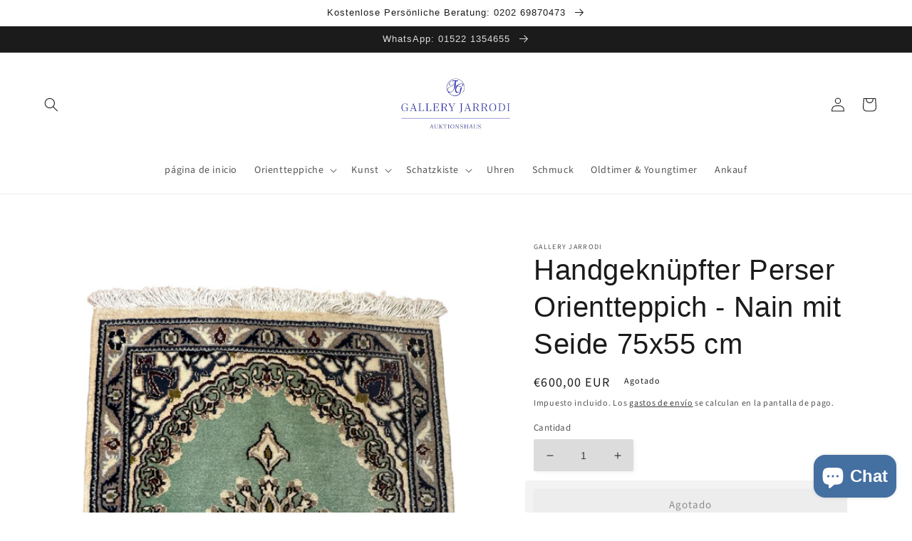

--- FILE ---
content_type: text/html; charset=utf-8
request_url: https://galleryjarrodi.com/es/products/handgeknupfter-perser-orientteppich-antiker-nain-75x55-cm
body_size: 36240
content:
<!doctype html>
<html class="no-js" lang="es">
  <head>
    <!-- Google Tag Manager -->
<script>(function(w,d,s,l,i){w[l]=w[l]||[];w[l].push({'gtm.start':
new Date().getTime(),event:'gtm.js'});var f=d.getElementsByTagName(s)[0],
j=d.createElement(s),dl=l!='dataLayer'?'&l='+l:'';j.async=true;j.src=
'https://www.googletagmanager.com/gtm.js?id='+i+dl;f.parentNode.insertBefore(j,f);
})(window,document,'script','dataLayer','GTM-543DP94');</script>
<!-- End Google Tag Manager -->
    <meta charset="utf-8">
    <meta http-equiv="X-UA-Compatible" content="IE=edge">
    <meta name="viewport" content="width=device-width,initial-scale=1">
    <meta name="theme-color" content="">
    <link rel="canonical" href="https://galleryjarrodi.com/es/products/handgeknupfter-perser-orientteppich-antiker-nain-75x55-cm">
    <link rel="preconnect" href="https://cdn.shopify.com" crossorigin><link rel="icon" type="image/png" href="//galleryjarrodi.com/cdn/shop/files/favicon-32x32.png?crop=center&height=32&v=1695149822&width=32"><link rel="preconnect" href="https://fonts.shopifycdn.com" crossorigin><title>
      Handgeknüpfter Perser Orientteppich - Nain mit Seide 75x55 cm
 &ndash; Gallery Jarrodi</title>

    
      <meta name="description" content="Artikel: Handgeknüpfter Orientteppich - Antiker Nain Beschreibung: Dieser handgeknüpfte Orientteppich &quot;Antiker Nain&quot; ist ein wahres Juwel der Teppichkunst. Mit den kompakten Maßen von 75x55 cm eignet er sich perfekt als dekoratives Element für kleine Räume, Flure oder als Sammlerstück. Der Teppich befindet sich in eine">
    

    

<meta property="og:site_name" content="Gallery Jarrodi">
<meta property="og:url" content="https://galleryjarrodi.com/es/products/handgeknupfter-perser-orientteppich-antiker-nain-75x55-cm">
<meta property="og:title" content="Handgeknüpfter Perser Orientteppich - Nain mit Seide 75x55 cm">
<meta property="og:type" content="product">
<meta property="og:description" content="Artikel: Handgeknüpfter Orientteppich - Antiker Nain Beschreibung: Dieser handgeknüpfte Orientteppich &quot;Antiker Nain&quot; ist ein wahres Juwel der Teppichkunst. Mit den kompakten Maßen von 75x55 cm eignet er sich perfekt als dekoratives Element für kleine Räume, Flure oder als Sammlerstück. Der Teppich befindet sich in eine"><meta property="og:image" content="http://galleryjarrodi.com/cdn/shop/files/IMG_6308-PhotoRoom.png-PhotoRoom.png?v=1695389731">
  <meta property="og:image:secure_url" content="https://galleryjarrodi.com/cdn/shop/files/IMG_6308-PhotoRoom.png-PhotoRoom.png?v=1695389731">
  <meta property="og:image:width" content="960">
  <meta property="og:image:height" content="1280"><meta property="og:price:amount" content="600,00">
  <meta property="og:price:currency" content="EUR"><meta name="twitter:card" content="summary_large_image">
<meta name="twitter:title" content="Handgeknüpfter Perser Orientteppich - Nain mit Seide 75x55 cm">
<meta name="twitter:description" content="Artikel: Handgeknüpfter Orientteppich - Antiker Nain Beschreibung: Dieser handgeknüpfte Orientteppich &quot;Antiker Nain&quot; ist ein wahres Juwel der Teppichkunst. Mit den kompakten Maßen von 75x55 cm eignet er sich perfekt als dekoratives Element für kleine Räume, Flure oder als Sammlerstück. Der Teppich befindet sich in eine">





    <script src="//galleryjarrodi.com/cdn/shop/t/17/assets/global.js?v=24850326154503943211713785526" defer="defer"></script>
    <script>window.performance && window.performance.mark && window.performance.mark('shopify.content_for_header.start');</script><meta name="google-site-verification" content="6W6lOOCLMBiUNF76OYSMTE587DSnjqcsHx2DaOO953Y">
<meta name="facebook-domain-verification" content="biz4tk58dvnodhqdk0lvnfc7pjk5xx">
<meta name="facebook-domain-verification" content="2ln8cvs0qh63curnuwb6yq25ff9fk1">
<meta id="shopify-digital-wallet" name="shopify-digital-wallet" content="/51732086980/digital_wallets/dialog">
<meta name="shopify-checkout-api-token" content="ea84105377077bfd838089b21c95dae4">
<meta id="in-context-paypal-metadata" data-shop-id="51732086980" data-venmo-supported="false" data-environment="production" data-locale="es_ES" data-paypal-v4="true" data-currency="EUR">
<link rel="alternate" hreflang="x-default" href="https://galleryjarrodi.com/products/handgeknupfter-perser-orientteppich-antiker-nain-75x55-cm">
<link rel="alternate" hreflang="de" href="https://galleryjarrodi.com/products/handgeknupfter-perser-orientteppich-antiker-nain-75x55-cm">
<link rel="alternate" hreflang="es" href="https://galleryjarrodi.com/es/products/handgeknupfter-perser-orientteppich-antiker-nain-75x55-cm">
<link rel="alternate" hreflang="fr" href="https://galleryjarrodi.com/fr/products/handgeknupfter-perser-orientteppich-antiker-nain-75x55-cm">
<link rel="alternate" hreflang="it" href="https://galleryjarrodi.com/it/products/handgeknupfter-perser-orientteppich-antiker-nain-75x55-cm">
<link rel="alternate" hreflang="zh-Hans" href="https://galleryjarrodi.com/zh/products/handgeknupfter-perser-orientteppich-antiker-nain-75x55-cm">
<link rel="alternate" hreflang="zh-Hans-DE" href="https://galleryjarrodi.com/zh/products/handgeknupfter-perser-orientteppich-antiker-nain-75x55-cm">
<link rel="alternate" hreflang="zh-Hans-GB" href="https://galleryjarrodi.com/zh/products/handgeknupfter-perser-orientteppich-antiker-nain-75x55-cm">
<link rel="alternate" hreflang="zh-Hans-US" href="https://galleryjarrodi.com/zh/products/handgeknupfter-perser-orientteppich-antiker-nain-75x55-cm">
<link rel="alternate" type="application/json+oembed" href="https://galleryjarrodi.com/es/products/handgeknupfter-perser-orientteppich-antiker-nain-75x55-cm.oembed">
<script async="async" src="/checkouts/internal/preloads.js?locale=es-DE"></script>
<script id="shopify-features" type="application/json">{"accessToken":"ea84105377077bfd838089b21c95dae4","betas":["rich-media-storefront-analytics"],"domain":"galleryjarrodi.com","predictiveSearch":true,"shopId":51732086980,"locale":"es"}</script>
<script>var Shopify = Shopify || {};
Shopify.shop = "gallery-jarrodi.myshopify.com";
Shopify.locale = "es";
Shopify.currency = {"active":"EUR","rate":"1.0"};
Shopify.country = "DE";
Shopify.theme = {"name":"Theme","id":150768386312,"schema_name":"Studio","schema_version":"3.0.1","theme_store_id":1431,"role":"main"};
Shopify.theme.handle = "null";
Shopify.theme.style = {"id":null,"handle":null};
Shopify.cdnHost = "galleryjarrodi.com/cdn";
Shopify.routes = Shopify.routes || {};
Shopify.routes.root = "/es/";</script>
<script type="module">!function(o){(o.Shopify=o.Shopify||{}).modules=!0}(window);</script>
<script>!function(o){function n(){var o=[];function n(){o.push(Array.prototype.slice.apply(arguments))}return n.q=o,n}var t=o.Shopify=o.Shopify||{};t.loadFeatures=n(),t.autoloadFeatures=n()}(window);</script>
<script id="shop-js-analytics" type="application/json">{"pageType":"product"}</script>
<script defer="defer" async type="module" src="//galleryjarrodi.com/cdn/shopifycloud/shop-js/modules/v2/client.init-shop-cart-sync_BSQ69bm3.es.esm.js"></script>
<script defer="defer" async type="module" src="//galleryjarrodi.com/cdn/shopifycloud/shop-js/modules/v2/chunk.common_CIqZBrE6.esm.js"></script>
<script type="module">
  await import("//galleryjarrodi.com/cdn/shopifycloud/shop-js/modules/v2/client.init-shop-cart-sync_BSQ69bm3.es.esm.js");
await import("//galleryjarrodi.com/cdn/shopifycloud/shop-js/modules/v2/chunk.common_CIqZBrE6.esm.js");

  window.Shopify.SignInWithShop?.initShopCartSync?.({"fedCMEnabled":true,"windoidEnabled":true});

</script>
<script>(function() {
  var isLoaded = false;
  function asyncLoad() {
    if (isLoaded) return;
    isLoaded = true;
    var urls = ["https:\/\/cdn.hextom.com\/js\/freeshippingbar.js?shop=gallery-jarrodi.myshopify.com"];
    for (var i = 0; i < urls.length; i++) {
      var s = document.createElement('script');
      s.type = 'text/javascript';
      s.async = true;
      s.src = urls[i];
      var x = document.getElementsByTagName('script')[0];
      x.parentNode.insertBefore(s, x);
    }
  };
  if(window.attachEvent) {
    window.attachEvent('onload', asyncLoad);
  } else {
    window.addEventListener('load', asyncLoad, false);
  }
})();</script>
<script id="__st">var __st={"a":51732086980,"offset":3600,"reqid":"23b1f704-a6e4-4f64-a3b1-a95b2fac0107-1768862417","pageurl":"galleryjarrodi.com\/es\/products\/handgeknupfter-perser-orientteppich-antiker-nain-75x55-cm","u":"7bf449ab7cbd","p":"product","rtyp":"product","rid":8327326073096};</script>
<script>window.ShopifyPaypalV4VisibilityTracking = true;</script>
<script id="captcha-bootstrap">!function(){'use strict';const t='contact',e='account',n='new_comment',o=[[t,t],['blogs',n],['comments',n],[t,'customer']],c=[[e,'customer_login'],[e,'guest_login'],[e,'recover_customer_password'],[e,'create_customer']],r=t=>t.map((([t,e])=>`form[action*='/${t}']:not([data-nocaptcha='true']) input[name='form_type'][value='${e}']`)).join(','),a=t=>()=>t?[...document.querySelectorAll(t)].map((t=>t.form)):[];function s(){const t=[...o],e=r(t);return a(e)}const i='password',u='form_key',d=['recaptcha-v3-token','g-recaptcha-response','h-captcha-response',i],f=()=>{try{return window.sessionStorage}catch{return}},m='__shopify_v',_=t=>t.elements[u];function p(t,e,n=!1){try{const o=window.sessionStorage,c=JSON.parse(o.getItem(e)),{data:r}=function(t){const{data:e,action:n}=t;return t[m]||n?{data:e,action:n}:{data:t,action:n}}(c);for(const[e,n]of Object.entries(r))t.elements[e]&&(t.elements[e].value=n);n&&o.removeItem(e)}catch(o){console.error('form repopulation failed',{error:o})}}const l='form_type',E='cptcha';function T(t){t.dataset[E]=!0}const w=window,h=w.document,L='Shopify',v='ce_forms',y='captcha';let A=!1;((t,e)=>{const n=(g='f06e6c50-85a8-45c8-87d0-21a2b65856fe',I='https://cdn.shopify.com/shopifycloud/storefront-forms-hcaptcha/ce_storefront_forms_captcha_hcaptcha.v1.5.2.iife.js',D={infoText:'Protegido por hCaptcha',privacyText:'Privacidad',termsText:'Términos'},(t,e,n)=>{const o=w[L][v],c=o.bindForm;if(c)return c(t,g,e,D).then(n);var r;o.q.push([[t,g,e,D],n]),r=I,A||(h.body.append(Object.assign(h.createElement('script'),{id:'captcha-provider',async:!0,src:r})),A=!0)});var g,I,D;w[L]=w[L]||{},w[L][v]=w[L][v]||{},w[L][v].q=[],w[L][y]=w[L][y]||{},w[L][y].protect=function(t,e){n(t,void 0,e),T(t)},Object.freeze(w[L][y]),function(t,e,n,w,h,L){const[v,y,A,g]=function(t,e,n){const i=e?o:[],u=t?c:[],d=[...i,...u],f=r(d),m=r(i),_=r(d.filter((([t,e])=>n.includes(e))));return[a(f),a(m),a(_),s()]}(w,h,L),I=t=>{const e=t.target;return e instanceof HTMLFormElement?e:e&&e.form},D=t=>v().includes(t);t.addEventListener('submit',(t=>{const e=I(t);if(!e)return;const n=D(e)&&!e.dataset.hcaptchaBound&&!e.dataset.recaptchaBound,o=_(e),c=g().includes(e)&&(!o||!o.value);(n||c)&&t.preventDefault(),c&&!n&&(function(t){try{if(!f())return;!function(t){const e=f();if(!e)return;const n=_(t);if(!n)return;const o=n.value;o&&e.removeItem(o)}(t);const e=Array.from(Array(32),(()=>Math.random().toString(36)[2])).join('');!function(t,e){_(t)||t.append(Object.assign(document.createElement('input'),{type:'hidden',name:u})),t.elements[u].value=e}(t,e),function(t,e){const n=f();if(!n)return;const o=[...t.querySelectorAll(`input[type='${i}']`)].map((({name:t})=>t)),c=[...d,...o],r={};for(const[a,s]of new FormData(t).entries())c.includes(a)||(r[a]=s);n.setItem(e,JSON.stringify({[m]:1,action:t.action,data:r}))}(t,e)}catch(e){console.error('failed to persist form',e)}}(e),e.submit())}));const S=(t,e)=>{t&&!t.dataset[E]&&(n(t,e.some((e=>e===t))),T(t))};for(const o of['focusin','change'])t.addEventListener(o,(t=>{const e=I(t);D(e)&&S(e,y())}));const B=e.get('form_key'),M=e.get(l),P=B&&M;t.addEventListener('DOMContentLoaded',(()=>{const t=y();if(P)for(const e of t)e.elements[l].value===M&&p(e,B);[...new Set([...A(),...v().filter((t=>'true'===t.dataset.shopifyCaptcha))])].forEach((e=>S(e,t)))}))}(h,new URLSearchParams(w.location.search),n,t,e,['guest_login'])})(!1,!0)}();</script>
<script integrity="sha256-4kQ18oKyAcykRKYeNunJcIwy7WH5gtpwJnB7kiuLZ1E=" data-source-attribution="shopify.loadfeatures" defer="defer" src="//galleryjarrodi.com/cdn/shopifycloud/storefront/assets/storefront/load_feature-a0a9edcb.js" crossorigin="anonymous"></script>
<script data-source-attribution="shopify.dynamic_checkout.dynamic.init">var Shopify=Shopify||{};Shopify.PaymentButton=Shopify.PaymentButton||{isStorefrontPortableWallets:!0,init:function(){window.Shopify.PaymentButton.init=function(){};var t=document.createElement("script");t.src="https://galleryjarrodi.com/cdn/shopifycloud/portable-wallets/latest/portable-wallets.es.js",t.type="module",document.head.appendChild(t)}};
</script>
<script data-source-attribution="shopify.dynamic_checkout.buyer_consent">
  function portableWalletsHideBuyerConsent(e){var t=document.getElementById("shopify-buyer-consent"),n=document.getElementById("shopify-subscription-policy-button");t&&n&&(t.classList.add("hidden"),t.setAttribute("aria-hidden","true"),n.removeEventListener("click",e))}function portableWalletsShowBuyerConsent(e){var t=document.getElementById("shopify-buyer-consent"),n=document.getElementById("shopify-subscription-policy-button");t&&n&&(t.classList.remove("hidden"),t.removeAttribute("aria-hidden"),n.addEventListener("click",e))}window.Shopify?.PaymentButton&&(window.Shopify.PaymentButton.hideBuyerConsent=portableWalletsHideBuyerConsent,window.Shopify.PaymentButton.showBuyerConsent=portableWalletsShowBuyerConsent);
</script>
<script>
  function portableWalletsCleanup(e){e&&e.src&&console.error("Failed to load portable wallets script "+e.src);var t=document.querySelectorAll("shopify-accelerated-checkout .shopify-payment-button__skeleton, shopify-accelerated-checkout-cart .wallet-cart-button__skeleton"),e=document.getElementById("shopify-buyer-consent");for(let e=0;e<t.length;e++)t[e].remove();e&&e.remove()}function portableWalletsNotLoadedAsModule(e){e instanceof ErrorEvent&&"string"==typeof e.message&&e.message.includes("import.meta")&&"string"==typeof e.filename&&e.filename.includes("portable-wallets")&&(window.removeEventListener("error",portableWalletsNotLoadedAsModule),window.Shopify.PaymentButton.failedToLoad=e,"loading"===document.readyState?document.addEventListener("DOMContentLoaded",window.Shopify.PaymentButton.init):window.Shopify.PaymentButton.init())}window.addEventListener("error",portableWalletsNotLoadedAsModule);
</script>

<script type="module" src="https://galleryjarrodi.com/cdn/shopifycloud/portable-wallets/latest/portable-wallets.es.js" onError="portableWalletsCleanup(this)" crossorigin="anonymous"></script>
<script nomodule>
  document.addEventListener("DOMContentLoaded", portableWalletsCleanup);
</script>

<link id="shopify-accelerated-checkout-styles" rel="stylesheet" media="screen" href="https://galleryjarrodi.com/cdn/shopifycloud/portable-wallets/latest/accelerated-checkout-backwards-compat.css" crossorigin="anonymous">
<style id="shopify-accelerated-checkout-cart">
        #shopify-buyer-consent {
  margin-top: 1em;
  display: inline-block;
  width: 100%;
}

#shopify-buyer-consent.hidden {
  display: none;
}

#shopify-subscription-policy-button {
  background: none;
  border: none;
  padding: 0;
  text-decoration: underline;
  font-size: inherit;
  cursor: pointer;
}

#shopify-subscription-policy-button::before {
  box-shadow: none;
}

      </style>
<script id="sections-script" data-sections="product-recommendations,header,footer" defer="defer" src="//galleryjarrodi.com/cdn/shop/t/17/compiled_assets/scripts.js?v=37942"></script>
<script>window.performance && window.performance.mark && window.performance.mark('shopify.content_for_header.end');</script>


    <style data-shopify>
      @font-face {
  font-family: "Source Sans Pro";
  font-weight: 400;
  font-style: normal;
  font-display: swap;
  src: url("//galleryjarrodi.com/cdn/fonts/source_sans_pro/sourcesanspro_n4.50ae3e156aed9a794db7e94c4d00984c7b66616c.woff2") format("woff2"),
       url("//galleryjarrodi.com/cdn/fonts/source_sans_pro/sourcesanspro_n4.d1662e048bd96ae7123e46600ff9744c0d84502d.woff") format("woff");
}

      @font-face {
  font-family: "Source Sans Pro";
  font-weight: 700;
  font-style: normal;
  font-display: swap;
  src: url("//galleryjarrodi.com/cdn/fonts/source_sans_pro/sourcesanspro_n7.41cbad1715ffa6489ec3aab1c16fda6d5bdf2235.woff2") format("woff2"),
       url("//galleryjarrodi.com/cdn/fonts/source_sans_pro/sourcesanspro_n7.01173495588557d2be0eb2bb2ecdf8e4f01cf917.woff") format("woff");
}

      @font-face {
  font-family: "Source Sans Pro";
  font-weight: 400;
  font-style: italic;
  font-display: swap;
  src: url("//galleryjarrodi.com/cdn/fonts/source_sans_pro/sourcesanspro_i4.130f29b9baa0095b80aea9236ca9ef6ab0069c67.woff2") format("woff2"),
       url("//galleryjarrodi.com/cdn/fonts/source_sans_pro/sourcesanspro_i4.6146c8c8ae7b8853ccbbc8b859fcf805016ee743.woff") format("woff");
}

      @font-face {
  font-family: "Source Sans Pro";
  font-weight: 700;
  font-style: italic;
  font-display: swap;
  src: url("//galleryjarrodi.com/cdn/fonts/source_sans_pro/sourcesanspro_i7.98bb15b3a23880a6e1d86ade6dbb197526ff768d.woff2") format("woff2"),
       url("//galleryjarrodi.com/cdn/fonts/source_sans_pro/sourcesanspro_i7.6274cea5e22a575d33653322a4399caadffb1338.woff") format("woff");
}

      

      :root {
        --font-body-family: "Source Sans Pro", sans-serif;
        --font-body-style: normal;
        --font-body-weight: 400;
        --font-body-weight-bold: 700;

        --font-heading-family: "system_ui", -apple-system, 'Segoe UI', Roboto, 'Helvetica Neue', 'Noto Sans', 'Liberation Sans', Arial, sans-serif, 'Apple Color Emoji', 'Segoe UI Emoji', 'Segoe UI Symbol', 'Noto Color Emoji';
        --font-heading-style: normal;
        --font-heading-weight: 400;

        --font-body-scale: 1.0;
        --font-heading-scale: 1.0;

        --color-base-text: 27, 27, 27;
        --color-shadow: 27, 27, 27;
        --color-base-background-1: 220, 220, 220;
        --color-base-background-2: 255, 255, 255;
        --color-base-solid-button-labels: 53, 55, 56;
        --color-base-outline-button-labels: 27, 27, 27;
        --color-base-accent-1: 236, 236, 236;
        --color-base-accent-2: 189, 217, 234;
        --payment-terms-background-color: #dcdcdc;

        --gradient-base-background-1: linear-gradient(180deg, rgba(255, 255, 255, 1) 34%, rgba(255, 255, 255, 1) 53%);
        --gradient-base-background-2: #ffffff;
        --gradient-base-accent-1: #ececec;
        --gradient-base-accent-2: linear-gradient(0deg, rgba(255, 255, 255, 1) 6%, rgba(254, 255, 255, 1) 19%);

        --media-padding: px;
        --media-border-opacity: 0.0;
        --media-border-width: 0px;
        --media-radius: 0px;
        --media-shadow-opacity: 0.0;
        --media-shadow-horizontal-offset: -40px;
        --media-shadow-vertical-offset: -40px;
        --media-shadow-blur-radius: 0px;
        --media-shadow-visible: 0;

        --page-width: 160rem;
        --page-width-margin: 0rem;

        --card-image-padding: 0.0rem;
        --card-corner-radius: 0.0rem;
        --card-text-alignment: center;
        --card-border-width: 0.0rem;
        --card-border-opacity: 0.0;
        --card-shadow-opacity: 0.0;
        --card-shadow-visible: 0;
        --card-shadow-horizontal-offset: 0.0rem;
        --card-shadow-vertical-offset: 0.0rem;
        --card-shadow-blur-radius: 0.0rem;

        --badge-corner-radius: 4.0rem;

        --popup-border-width: 0px;
        --popup-border-opacity: 0.1;
        --popup-corner-radius: 0px;
        --popup-shadow-opacity: 0.0;
        --popup-shadow-horizontal-offset: 6px;
        --popup-shadow-vertical-offset: 6px;
        --popup-shadow-blur-radius: 25px;

        --drawer-border-width: 0px;
        --drawer-border-opacity: 0.1;
        --drawer-shadow-opacity: 0.0;
        --drawer-shadow-horizontal-offset: 0px;
        --drawer-shadow-vertical-offset: 0px;
        --drawer-shadow-blur-radius: 0px;

        --spacing-sections-desktop: 0px;
        --spacing-sections-mobile: 0px;

        --grid-desktop-vertical-spacing: 4px;
        --grid-desktop-horizontal-spacing: 4px;
        --grid-mobile-vertical-spacing: 2px;
        --grid-mobile-horizontal-spacing: 2px;

        --text-boxes-border-opacity: 0.0;
        --text-boxes-border-width: 0px;
        --text-boxes-radius: 2px;
        --text-boxes-shadow-opacity: 0.0;
        --text-boxes-shadow-visible: 0;
        --text-boxes-shadow-horizontal-offset: -40px;
        --text-boxes-shadow-vertical-offset: -40px;
        --text-boxes-shadow-blur-radius: 0px;

        --buttons-radius: 2px;
        --buttons-radius-outset: 2px;
        --buttons-border-width: 0px;
        --buttons-border-opacity: 0.1;
        --buttons-shadow-opacity: 0.1;
        --buttons-shadow-visible: 1;
        --buttons-shadow-horizontal-offset: -12px;
        --buttons-shadow-vertical-offset: -12px;
        --buttons-shadow-blur-radius: 0px;
        --buttons-border-offset: 0.3px;

        --inputs-radius: 2px;
        --inputs-border-width: 0px;
        --inputs-border-opacity: 0.05;
        --inputs-shadow-opacity: 0.05;
        --inputs-shadow-horizontal-offset: 2px;
        --inputs-margin-offset: 2px;
        --inputs-shadow-vertical-offset: 2px;
        --inputs-shadow-blur-radius: 5px;
        --inputs-radius-outset: 2px;

        --variant-pills-radius: 40px;
        --variant-pills-border-width: 0px;
        --variant-pills-border-opacity: 0.55;
        --variant-pills-shadow-opacity: 0.0;
        --variant-pills-shadow-horizontal-offset: 0px;
        --variant-pills-shadow-vertical-offset: 0px;
        --variant-pills-shadow-blur-radius: 0px;
      }

      *,
      *::before,
      *::after {
        box-sizing: inherit;
      }

      html {
        box-sizing: border-box;
        font-size: calc(var(--font-body-scale) * 62.5%);
        height: 100%;
      }

      body {
        display: grid;
        grid-template-rows: auto auto 1fr auto;
        grid-template-columns: 100%;
        min-height: 100%;
        margin: 0;
        font-size: 1.5rem;
        letter-spacing: 0.06rem;
        line-height: calc(1 + 0.8 / var(--font-body-scale));
        font-family: var(--font-body-family);
        font-style: var(--font-body-style);
        font-weight: var(--font-body-weight);
      }

      @media screen and (min-width: 750px) {
        body {
          font-size: 1.6rem;
        }
      }
    </style>

    <link href="//galleryjarrodi.com/cdn/shop/t/17/assets/base.css?v=19666067365360246481713785526" rel="stylesheet" type="text/css" media="all" />
<link rel="preload" as="font" href="//galleryjarrodi.com/cdn/fonts/source_sans_pro/sourcesanspro_n4.50ae3e156aed9a794db7e94c4d00984c7b66616c.woff2" type="font/woff2" crossorigin><link rel="stylesheet" href="//galleryjarrodi.com/cdn/shop/t/17/assets/component-predictive-search.css?v=165644661289088488651713785526" media="print" onload="this.media='all'"><script>document.documentElement.className = document.documentElement.className.replace('no-js', 'js');
    if (Shopify.designMode) {
      document.documentElement.classList.add('shopify-design-mode');
    }
    </script>
  
	<script>var loox_global_hash = '1653008461266';</script><style>.loox-reviews-default { max-width: 1200px; margin: 0 auto; }.loox-rating .loox-icon { color:#000000; }</style>
<!-- BEGIN app block: shopify://apps/hulk-form-builder/blocks/app-embed/b6b8dd14-356b-4725-a4ed-77232212b3c3 --><!-- BEGIN app snippet: hulkapps-formbuilder-theme-ext --><script type="text/javascript">
  
  if (typeof window.formbuilder_customer != "object") {
        window.formbuilder_customer = {}
  }

  window.hulkFormBuilder = {
    form_data: {},
    shop_data: {"shop_cDYNgcvLTjrWPu-2OKf5pA":{"shop_uuid":"cDYNgcvLTjrWPu-2OKf5pA","shop_timezone":"Europe\/Berlin","shop_id":93968,"shop_is_after_submit_enabled":true,"shop_shopify_plan":"unlimited","shop_shopify_domain":"gallery-jarrodi.myshopify.com","shop_created_at":"2023-10-26T12:06:58.526-05:00","is_skip_metafield":false,"shop_deleted":false,"shop_disabled":false}},
    settings_data: {"shop_settings":{"shop_customise_msgs":[],"default_customise_msgs":{"is_required":"is required","thank_you":"Thank you! The form was submitted successfully.","processing":"Processing...","valid_data":"Please provide valid data","valid_email":"Provide valid email format","valid_tags":"HTML Tags are not allowed","valid_phone":"Provide valid phone number","valid_captcha":"Please provide valid captcha response","valid_url":"Provide valid URL","only_number_alloud":"Provide valid number in","number_less":"must be less than","number_more":"must be more than","image_must_less":"Image must be less than 20MB","image_number":"Images allowed","image_extension":"Invalid extension! Please provide image file","error_image_upload":"Error in image upload. Please try again.","error_file_upload":"Error in file upload. Please try again.","your_response":"Your response","error_form_submit":"Error occur.Please try again after sometime.","email_submitted":"Form with this email is already submitted","invalid_email_by_zerobounce":"The email address you entered appears to be invalid. Please check it and try again.","download_file":"Download file","card_details_invalid":"Your card details are invalid","card_details":"Card details","please_enter_card_details":"Please enter card details","card_number":"Card number","exp_mm":"Exp MM","exp_yy":"Exp YY","crd_cvc":"CVV","payment_value":"Payment amount","please_enter_payment_amount":"Please enter payment amount","address1":"Address line 1","address2":"Address line 2","city":"City","province":"Province","zipcode":"Zip code","country":"Country","blocked_domain":"This form does not accept addresses from","file_must_less":"File must be less than 20MB","file_extension":"Invalid extension! Please provide file","only_file_number_alloud":"files allowed","previous":"Previous","next":"Next","must_have_a_input":"Please enter at least one field.","please_enter_required_data":"Please enter required data","atleast_one_special_char":"Include at least one special character","atleast_one_lowercase_char":"Include at least one lowercase character","atleast_one_uppercase_char":"Include at least one uppercase character","atleast_one_number":"Include at least one number","must_have_8_chars":"Must have 8 characters long","be_between_8_and_12_chars":"Be between 8 and 12 characters long","please_select":"Please Select","phone_submitted":"Form with this phone number is already submitted","user_res_parse_error":"Error while submitting the form","valid_same_values":"values must be same","product_choice_clear_selection":"Clear Selection","picture_choice_clear_selection":"Clear Selection","remove_all_for_file_image_upload":"Remove All","invalid_file_type_for_image_upload":"You can't upload files of this type.","invalid_file_type_for_signature_upload":"You can't upload files of this type.","max_files_exceeded_for_file_upload":"You can not upload any more files.","max_files_exceeded_for_image_upload":"You can not upload any more files.","file_already_exist":"File already uploaded","max_limit_exceed":"You have added the maximum number of text fields.","cancel_upload_for_file_upload":"Cancel upload","cancel_upload_for_image_upload":"Cancel upload","cancel_upload_for_signature_upload":"Cancel upload"},"shop_blocked_domains":[]}},
    features_data: {"shop_plan_features":{"shop_plan_features":["unlimited-forms","full-design-customization","export-form-submissions","multiple-recipients-for-form-submissions","multiple-admin-notifications","enable-captcha","unlimited-file-uploads","save-submitted-form-data","set-auto-response-message","conditional-logic","form-banner","save-as-draft-facility","include-user-response-in-admin-email","disable-form-submission","file-upload"]}},
    shop: null,
    shop_id: null,
    plan_features: null,
    validateDoubleQuotes: false,
    assets: {
      extraFunctions: "https://cdn.shopify.com/extensions/019bb5ee-ec40-7527-955d-c1b8751eb060/form-builder-by-hulkapps-50/assets/extra-functions.js",
      extraStyles: "https://cdn.shopify.com/extensions/019bb5ee-ec40-7527-955d-c1b8751eb060/form-builder-by-hulkapps-50/assets/extra-styles.css",
      bootstrapStyles: "https://cdn.shopify.com/extensions/019bb5ee-ec40-7527-955d-c1b8751eb060/form-builder-by-hulkapps-50/assets/theme-app-extension-bootstrap.css"
    },
    translations: {
      htmlTagNotAllowed: "HTML Tags are not allowed",
      sqlQueryNotAllowed: "SQL Queries are not allowed",
      doubleQuoteNotAllowed: "Double quotes are not allowed",
      vorwerkHttpWwwNotAllowed: "The words \u0026#39;http\u0026#39; and \u0026#39;www\u0026#39; are not allowed. Please remove them and try again.",
      maxTextFieldsReached: "You have added the maximum number of text fields.",
      avoidNegativeWords: "Avoid negative words: Don\u0026#39;t use negative words in your contact message.",
      customDesignOnly: "This form is for custom designs requests. For general inquiries please contact our team at info@stagheaddesigns.com",
      zerobounceApiErrorMsg: "We couldn\u0026#39;t verify your email due to a technical issue. Please try again later.",
    }

  }

  

  window.FbThemeAppExtSettingsHash = {}
  
</script><!-- END app snippet --><!-- END app block --><script src="https://cdn.shopify.com/extensions/019bb5ee-ec40-7527-955d-c1b8751eb060/form-builder-by-hulkapps-50/assets/form-builder-script.js" type="text/javascript" defer="defer"></script>
<script src="https://cdn.shopify.com/extensions/e4b3a77b-20c9-4161-b1bb-deb87046128d/inbox-1253/assets/inbox-chat-loader.js" type="text/javascript" defer="defer"></script>
<link href="https://monorail-edge.shopifysvc.com" rel="dns-prefetch">
<script>(function(){if ("sendBeacon" in navigator && "performance" in window) {try {var session_token_from_headers = performance.getEntriesByType('navigation')[0].serverTiming.find(x => x.name == '_s').description;} catch {var session_token_from_headers = undefined;}var session_cookie_matches = document.cookie.match(/_shopify_s=([^;]*)/);var session_token_from_cookie = session_cookie_matches && session_cookie_matches.length === 2 ? session_cookie_matches[1] : "";var session_token = session_token_from_headers || session_token_from_cookie || "";function handle_abandonment_event(e) {var entries = performance.getEntries().filter(function(entry) {return /monorail-edge.shopifysvc.com/.test(entry.name);});if (!window.abandonment_tracked && entries.length === 0) {window.abandonment_tracked = true;var currentMs = Date.now();var navigation_start = performance.timing.navigationStart;var payload = {shop_id: 51732086980,url: window.location.href,navigation_start,duration: currentMs - navigation_start,session_token,page_type: "product"};window.navigator.sendBeacon("https://monorail-edge.shopifysvc.com/v1/produce", JSON.stringify({schema_id: "online_store_buyer_site_abandonment/1.1",payload: payload,metadata: {event_created_at_ms: currentMs,event_sent_at_ms: currentMs}}));}}window.addEventListener('pagehide', handle_abandonment_event);}}());</script>
<script id="web-pixels-manager-setup">(function e(e,d,r,n,o){if(void 0===o&&(o={}),!Boolean(null===(a=null===(i=window.Shopify)||void 0===i?void 0:i.analytics)||void 0===a?void 0:a.replayQueue)){var i,a;window.Shopify=window.Shopify||{};var t=window.Shopify;t.analytics=t.analytics||{};var s=t.analytics;s.replayQueue=[],s.publish=function(e,d,r){return s.replayQueue.push([e,d,r]),!0};try{self.performance.mark("wpm:start")}catch(e){}var l=function(){var e={modern:/Edge?\/(1{2}[4-9]|1[2-9]\d|[2-9]\d{2}|\d{4,})\.\d+(\.\d+|)|Firefox\/(1{2}[4-9]|1[2-9]\d|[2-9]\d{2}|\d{4,})\.\d+(\.\d+|)|Chrom(ium|e)\/(9{2}|\d{3,})\.\d+(\.\d+|)|(Maci|X1{2}).+ Version\/(15\.\d+|(1[6-9]|[2-9]\d|\d{3,})\.\d+)([,.]\d+|)( \(\w+\)|)( Mobile\/\w+|) Safari\/|Chrome.+OPR\/(9{2}|\d{3,})\.\d+\.\d+|(CPU[ +]OS|iPhone[ +]OS|CPU[ +]iPhone|CPU IPhone OS|CPU iPad OS)[ +]+(15[._]\d+|(1[6-9]|[2-9]\d|\d{3,})[._]\d+)([._]\d+|)|Android:?[ /-](13[3-9]|1[4-9]\d|[2-9]\d{2}|\d{4,})(\.\d+|)(\.\d+|)|Android.+Firefox\/(13[5-9]|1[4-9]\d|[2-9]\d{2}|\d{4,})\.\d+(\.\d+|)|Android.+Chrom(ium|e)\/(13[3-9]|1[4-9]\d|[2-9]\d{2}|\d{4,})\.\d+(\.\d+|)|SamsungBrowser\/([2-9]\d|\d{3,})\.\d+/,legacy:/Edge?\/(1[6-9]|[2-9]\d|\d{3,})\.\d+(\.\d+|)|Firefox\/(5[4-9]|[6-9]\d|\d{3,})\.\d+(\.\d+|)|Chrom(ium|e)\/(5[1-9]|[6-9]\d|\d{3,})\.\d+(\.\d+|)([\d.]+$|.*Safari\/(?![\d.]+ Edge\/[\d.]+$))|(Maci|X1{2}).+ Version\/(10\.\d+|(1[1-9]|[2-9]\d|\d{3,})\.\d+)([,.]\d+|)( \(\w+\)|)( Mobile\/\w+|) Safari\/|Chrome.+OPR\/(3[89]|[4-9]\d|\d{3,})\.\d+\.\d+|(CPU[ +]OS|iPhone[ +]OS|CPU[ +]iPhone|CPU IPhone OS|CPU iPad OS)[ +]+(10[._]\d+|(1[1-9]|[2-9]\d|\d{3,})[._]\d+)([._]\d+|)|Android:?[ /-](13[3-9]|1[4-9]\d|[2-9]\d{2}|\d{4,})(\.\d+|)(\.\d+|)|Mobile Safari.+OPR\/([89]\d|\d{3,})\.\d+\.\d+|Android.+Firefox\/(13[5-9]|1[4-9]\d|[2-9]\d{2}|\d{4,})\.\d+(\.\d+|)|Android.+Chrom(ium|e)\/(13[3-9]|1[4-9]\d|[2-9]\d{2}|\d{4,})\.\d+(\.\d+|)|Android.+(UC? ?Browser|UCWEB|U3)[ /]?(15\.([5-9]|\d{2,})|(1[6-9]|[2-9]\d|\d{3,})\.\d+)\.\d+|SamsungBrowser\/(5\.\d+|([6-9]|\d{2,})\.\d+)|Android.+MQ{2}Browser\/(14(\.(9|\d{2,})|)|(1[5-9]|[2-9]\d|\d{3,})(\.\d+|))(\.\d+|)|K[Aa][Ii]OS\/(3\.\d+|([4-9]|\d{2,})\.\d+)(\.\d+|)/},d=e.modern,r=e.legacy,n=navigator.userAgent;return n.match(d)?"modern":n.match(r)?"legacy":"unknown"}(),u="modern"===l?"modern":"legacy",c=(null!=n?n:{modern:"",legacy:""})[u],f=function(e){return[e.baseUrl,"/wpm","/b",e.hashVersion,"modern"===e.buildTarget?"m":"l",".js"].join("")}({baseUrl:d,hashVersion:r,buildTarget:u}),m=function(e){var d=e.version,r=e.bundleTarget,n=e.surface,o=e.pageUrl,i=e.monorailEndpoint;return{emit:function(e){var a=e.status,t=e.errorMsg,s=(new Date).getTime(),l=JSON.stringify({metadata:{event_sent_at_ms:s},events:[{schema_id:"web_pixels_manager_load/3.1",payload:{version:d,bundle_target:r,page_url:o,status:a,surface:n,error_msg:t},metadata:{event_created_at_ms:s}}]});if(!i)return console&&console.warn&&console.warn("[Web Pixels Manager] No Monorail endpoint provided, skipping logging."),!1;try{return self.navigator.sendBeacon.bind(self.navigator)(i,l)}catch(e){}var u=new XMLHttpRequest;try{return u.open("POST",i,!0),u.setRequestHeader("Content-Type","text/plain"),u.send(l),!0}catch(e){return console&&console.warn&&console.warn("[Web Pixels Manager] Got an unhandled error while logging to Monorail."),!1}}}}({version:r,bundleTarget:l,surface:e.surface,pageUrl:self.location.href,monorailEndpoint:e.monorailEndpoint});try{o.browserTarget=l,function(e){var d=e.src,r=e.async,n=void 0===r||r,o=e.onload,i=e.onerror,a=e.sri,t=e.scriptDataAttributes,s=void 0===t?{}:t,l=document.createElement("script"),u=document.querySelector("head"),c=document.querySelector("body");if(l.async=n,l.src=d,a&&(l.integrity=a,l.crossOrigin="anonymous"),s)for(var f in s)if(Object.prototype.hasOwnProperty.call(s,f))try{l.dataset[f]=s[f]}catch(e){}if(o&&l.addEventListener("load",o),i&&l.addEventListener("error",i),u)u.appendChild(l);else{if(!c)throw new Error("Did not find a head or body element to append the script");c.appendChild(l)}}({src:f,async:!0,onload:function(){if(!function(){var e,d;return Boolean(null===(d=null===(e=window.Shopify)||void 0===e?void 0:e.analytics)||void 0===d?void 0:d.initialized)}()){var d=window.webPixelsManager.init(e)||void 0;if(d){var r=window.Shopify.analytics;r.replayQueue.forEach((function(e){var r=e[0],n=e[1],o=e[2];d.publishCustomEvent(r,n,o)})),r.replayQueue=[],r.publish=d.publishCustomEvent,r.visitor=d.visitor,r.initialized=!0}}},onerror:function(){return m.emit({status:"failed",errorMsg:"".concat(f," has failed to load")})},sri:function(e){var d=/^sha384-[A-Za-z0-9+/=]+$/;return"string"==typeof e&&d.test(e)}(c)?c:"",scriptDataAttributes:o}),m.emit({status:"loading"})}catch(e){m.emit({status:"failed",errorMsg:(null==e?void 0:e.message)||"Unknown error"})}}})({shopId: 51732086980,storefrontBaseUrl: "https://galleryjarrodi.com",extensionsBaseUrl: "https://extensions.shopifycdn.com/cdn/shopifycloud/web-pixels-manager",monorailEndpoint: "https://monorail-edge.shopifysvc.com/unstable/produce_batch",surface: "storefront-renderer",enabledBetaFlags: ["2dca8a86"],webPixelsConfigList: [{"id":"940769544","configuration":"{\"config\":\"{\\\"google_tag_ids\\\":[\\\"G-63C34WLGS4\\\",\\\"G-2C3T4RV5RE\\\",\\\"GT-NFDP3ZC\\\"],\\\"target_country\\\":\\\"DE\\\",\\\"gtag_events\\\":[{\\\"type\\\":\\\"begin_checkout\\\",\\\"action_label\\\":[\\\"G-63C34WLGS4\\\",\\\"AW-819597165\\\/mo2ECLW9gagYEO2e6IYD\\\"]},{\\\"type\\\":\\\"search\\\",\\\"action_label\\\":[\\\"G-63C34WLGS4\\\",\\\"AW-819597165\\\/_HE2CJz2v_EBEO2e6IYD\\\"]},{\\\"type\\\":\\\"view_item\\\",\\\"action_label\\\":[\\\"G-63C34WLGS4\\\",\\\"AW-819597165\\\/pTEVCJP2v_EBEO2e6IYD\\\",\\\"MC-5CEQ9MWTYP\\\"]},{\\\"type\\\":\\\"purchase\\\",\\\"action_label\\\":[\\\"G-63C34WLGS4\\\",\\\"AW-819597165\\\/dFQYCLD1v_EBEO2e6IYD\\\",\\\"MC-5CEQ9MWTYP\\\"]},{\\\"type\\\":\\\"page_view\\\",\\\"action_label\\\":[\\\"G-63C34WLGS4\\\",\\\"AW-819597165\\\/1DxjCK31v_EBEO2e6IYD\\\",\\\"MC-5CEQ9MWTYP\\\"]},{\\\"type\\\":\\\"add_payment_info\\\",\\\"action_label\\\":[\\\"G-63C34WLGS4\\\",\\\"AW-819597165\\\/oWTsCJ_2v_EBEO2e6IYD\\\"]},{\\\"type\\\":\\\"add_to_cart\\\",\\\"action_label\\\":[\\\"G-63C34WLGS4\\\",\\\"AW-819597165\\\/YW2VCLK9gagYEO2e6IYD\\\"]}],\\\"enable_monitoring_mode\\\":false}\"}","eventPayloadVersion":"v1","runtimeContext":"OPEN","scriptVersion":"b2a88bafab3e21179ed38636efcd8a93","type":"APP","apiClientId":1780363,"privacyPurposes":[],"dataSharingAdjustments":{"protectedCustomerApprovalScopes":["read_customer_address","read_customer_email","read_customer_name","read_customer_personal_data","read_customer_phone"]}},{"id":"275939592","configuration":"{\"pixel_id\":\"1185322328937479\",\"pixel_type\":\"facebook_pixel\",\"metaapp_system_user_token\":\"-\"}","eventPayloadVersion":"v1","runtimeContext":"OPEN","scriptVersion":"ca16bc87fe92b6042fbaa3acc2fbdaa6","type":"APP","apiClientId":2329312,"privacyPurposes":["ANALYTICS","MARKETING","SALE_OF_DATA"],"dataSharingAdjustments":{"protectedCustomerApprovalScopes":["read_customer_address","read_customer_email","read_customer_name","read_customer_personal_data","read_customer_phone"]}},{"id":"142541064","configuration":"{\"tagID\":\"2613699790695\"}","eventPayloadVersion":"v1","runtimeContext":"STRICT","scriptVersion":"18031546ee651571ed29edbe71a3550b","type":"APP","apiClientId":3009811,"privacyPurposes":["ANALYTICS","MARKETING","SALE_OF_DATA"],"dataSharingAdjustments":{"protectedCustomerApprovalScopes":["read_customer_address","read_customer_email","read_customer_name","read_customer_personal_data","read_customer_phone"]}},{"id":"shopify-app-pixel","configuration":"{}","eventPayloadVersion":"v1","runtimeContext":"STRICT","scriptVersion":"0450","apiClientId":"shopify-pixel","type":"APP","privacyPurposes":["ANALYTICS","MARKETING"]},{"id":"shopify-custom-pixel","eventPayloadVersion":"v1","runtimeContext":"LAX","scriptVersion":"0450","apiClientId":"shopify-pixel","type":"CUSTOM","privacyPurposes":["ANALYTICS","MARKETING"]}],isMerchantRequest: false,initData: {"shop":{"name":"Gallery Jarrodi","paymentSettings":{"currencyCode":"EUR"},"myshopifyDomain":"gallery-jarrodi.myshopify.com","countryCode":"DE","storefrontUrl":"https:\/\/galleryjarrodi.com\/es"},"customer":null,"cart":null,"checkout":null,"productVariants":[{"price":{"amount":600.0,"currencyCode":"EUR"},"product":{"title":"Handgeknüpfter Perser Orientteppich -  Nain mit Seide 75x55 cm","vendor":"Gallery Jarrodi","id":"8327326073096","untranslatedTitle":"Handgeknüpfter Perser Orientteppich -  Nain mit Seide 75x55 cm","url":"\/es\/products\/handgeknupfter-perser-orientteppich-antiker-nain-75x55-cm","type":"Teppich"},"id":"44736121405704","image":{"src":"\/\/galleryjarrodi.com\/cdn\/shop\/files\/IMG_6308-PhotoRoom.png-PhotoRoom.png?v=1695389731"},"sku":"GJ\/R1031","title":"Default Title","untranslatedTitle":"Default Title"}],"purchasingCompany":null},},"https://galleryjarrodi.com/cdn","fcfee988w5aeb613cpc8e4bc33m6693e112",{"modern":"","legacy":""},{"shopId":"51732086980","storefrontBaseUrl":"https:\/\/galleryjarrodi.com","extensionBaseUrl":"https:\/\/extensions.shopifycdn.com\/cdn\/shopifycloud\/web-pixels-manager","surface":"storefront-renderer","enabledBetaFlags":"[\"2dca8a86\"]","isMerchantRequest":"false","hashVersion":"fcfee988w5aeb613cpc8e4bc33m6693e112","publish":"custom","events":"[[\"page_viewed\",{}],[\"product_viewed\",{\"productVariant\":{\"price\":{\"amount\":600.0,\"currencyCode\":\"EUR\"},\"product\":{\"title\":\"Handgeknüpfter Perser Orientteppich -  Nain mit Seide 75x55 cm\",\"vendor\":\"Gallery Jarrodi\",\"id\":\"8327326073096\",\"untranslatedTitle\":\"Handgeknüpfter Perser Orientteppich -  Nain mit Seide 75x55 cm\",\"url\":\"\/es\/products\/handgeknupfter-perser-orientteppich-antiker-nain-75x55-cm\",\"type\":\"Teppich\"},\"id\":\"44736121405704\",\"image\":{\"src\":\"\/\/galleryjarrodi.com\/cdn\/shop\/files\/IMG_6308-PhotoRoom.png-PhotoRoom.png?v=1695389731\"},\"sku\":\"GJ\/R1031\",\"title\":\"Default Title\",\"untranslatedTitle\":\"Default Title\"}}]]"});</script><script>
  window.ShopifyAnalytics = window.ShopifyAnalytics || {};
  window.ShopifyAnalytics.meta = window.ShopifyAnalytics.meta || {};
  window.ShopifyAnalytics.meta.currency = 'EUR';
  var meta = {"product":{"id":8327326073096,"gid":"gid:\/\/shopify\/Product\/8327326073096","vendor":"Gallery Jarrodi","type":"Teppich","handle":"handgeknupfter-perser-orientteppich-antiker-nain-75x55-cm","variants":[{"id":44736121405704,"price":60000,"name":"Handgeknüpfter Perser Orientteppich -  Nain mit Seide 75x55 cm","public_title":null,"sku":"GJ\/R1031"}],"remote":false},"page":{"pageType":"product","resourceType":"product","resourceId":8327326073096,"requestId":"23b1f704-a6e4-4f64-a3b1-a95b2fac0107-1768862417"}};
  for (var attr in meta) {
    window.ShopifyAnalytics.meta[attr] = meta[attr];
  }
</script>
<script class="analytics">
  (function () {
    var customDocumentWrite = function(content) {
      var jquery = null;

      if (window.jQuery) {
        jquery = window.jQuery;
      } else if (window.Checkout && window.Checkout.$) {
        jquery = window.Checkout.$;
      }

      if (jquery) {
        jquery('body').append(content);
      }
    };

    var hasLoggedConversion = function(token) {
      if (token) {
        return document.cookie.indexOf('loggedConversion=' + token) !== -1;
      }
      return false;
    }

    var setCookieIfConversion = function(token) {
      if (token) {
        var twoMonthsFromNow = new Date(Date.now());
        twoMonthsFromNow.setMonth(twoMonthsFromNow.getMonth() + 2);

        document.cookie = 'loggedConversion=' + token + '; expires=' + twoMonthsFromNow;
      }
    }

    var trekkie = window.ShopifyAnalytics.lib = window.trekkie = window.trekkie || [];
    if (trekkie.integrations) {
      return;
    }
    trekkie.methods = [
      'identify',
      'page',
      'ready',
      'track',
      'trackForm',
      'trackLink'
    ];
    trekkie.factory = function(method) {
      return function() {
        var args = Array.prototype.slice.call(arguments);
        args.unshift(method);
        trekkie.push(args);
        return trekkie;
      };
    };
    for (var i = 0; i < trekkie.methods.length; i++) {
      var key = trekkie.methods[i];
      trekkie[key] = trekkie.factory(key);
    }
    trekkie.load = function(config) {
      trekkie.config = config || {};
      trekkie.config.initialDocumentCookie = document.cookie;
      var first = document.getElementsByTagName('script')[0];
      var script = document.createElement('script');
      script.type = 'text/javascript';
      script.onerror = function(e) {
        var scriptFallback = document.createElement('script');
        scriptFallback.type = 'text/javascript';
        scriptFallback.onerror = function(error) {
                var Monorail = {
      produce: function produce(monorailDomain, schemaId, payload) {
        var currentMs = new Date().getTime();
        var event = {
          schema_id: schemaId,
          payload: payload,
          metadata: {
            event_created_at_ms: currentMs,
            event_sent_at_ms: currentMs
          }
        };
        return Monorail.sendRequest("https://" + monorailDomain + "/v1/produce", JSON.stringify(event));
      },
      sendRequest: function sendRequest(endpointUrl, payload) {
        // Try the sendBeacon API
        if (window && window.navigator && typeof window.navigator.sendBeacon === 'function' && typeof window.Blob === 'function' && !Monorail.isIos12()) {
          var blobData = new window.Blob([payload], {
            type: 'text/plain'
          });

          if (window.navigator.sendBeacon(endpointUrl, blobData)) {
            return true;
          } // sendBeacon was not successful

        } // XHR beacon

        var xhr = new XMLHttpRequest();

        try {
          xhr.open('POST', endpointUrl);
          xhr.setRequestHeader('Content-Type', 'text/plain');
          xhr.send(payload);
        } catch (e) {
          console.log(e);
        }

        return false;
      },
      isIos12: function isIos12() {
        return window.navigator.userAgent.lastIndexOf('iPhone; CPU iPhone OS 12_') !== -1 || window.navigator.userAgent.lastIndexOf('iPad; CPU OS 12_') !== -1;
      }
    };
    Monorail.produce('monorail-edge.shopifysvc.com',
      'trekkie_storefront_load_errors/1.1',
      {shop_id: 51732086980,
      theme_id: 150768386312,
      app_name: "storefront",
      context_url: window.location.href,
      source_url: "//galleryjarrodi.com/cdn/s/trekkie.storefront.cd680fe47e6c39ca5d5df5f0a32d569bc48c0f27.min.js"});

        };
        scriptFallback.async = true;
        scriptFallback.src = '//galleryjarrodi.com/cdn/s/trekkie.storefront.cd680fe47e6c39ca5d5df5f0a32d569bc48c0f27.min.js';
        first.parentNode.insertBefore(scriptFallback, first);
      };
      script.async = true;
      script.src = '//galleryjarrodi.com/cdn/s/trekkie.storefront.cd680fe47e6c39ca5d5df5f0a32d569bc48c0f27.min.js';
      first.parentNode.insertBefore(script, first);
    };
    trekkie.load(
      {"Trekkie":{"appName":"storefront","development":false,"defaultAttributes":{"shopId":51732086980,"isMerchantRequest":null,"themeId":150768386312,"themeCityHash":"11277763767220194384","contentLanguage":"es","currency":"EUR","eventMetadataId":"22e54153-56a0-4f9e-b340-13262455d71f"},"isServerSideCookieWritingEnabled":true,"monorailRegion":"shop_domain","enabledBetaFlags":["65f19447"]},"Session Attribution":{},"S2S":{"facebookCapiEnabled":true,"source":"trekkie-storefront-renderer","apiClientId":580111}}
    );

    var loaded = false;
    trekkie.ready(function() {
      if (loaded) return;
      loaded = true;

      window.ShopifyAnalytics.lib = window.trekkie;

      var originalDocumentWrite = document.write;
      document.write = customDocumentWrite;
      try { window.ShopifyAnalytics.merchantGoogleAnalytics.call(this); } catch(error) {};
      document.write = originalDocumentWrite;

      window.ShopifyAnalytics.lib.page(null,{"pageType":"product","resourceType":"product","resourceId":8327326073096,"requestId":"23b1f704-a6e4-4f64-a3b1-a95b2fac0107-1768862417","shopifyEmitted":true});

      var match = window.location.pathname.match(/checkouts\/(.+)\/(thank_you|post_purchase)/)
      var token = match? match[1]: undefined;
      if (!hasLoggedConversion(token)) {
        setCookieIfConversion(token);
        window.ShopifyAnalytics.lib.track("Viewed Product",{"currency":"EUR","variantId":44736121405704,"productId":8327326073096,"productGid":"gid:\/\/shopify\/Product\/8327326073096","name":"Handgeknüpfter Perser Orientteppich -  Nain mit Seide 75x55 cm","price":"600.00","sku":"GJ\/R1031","brand":"Gallery Jarrodi","variant":null,"category":"Teppich","nonInteraction":true,"remote":false},undefined,undefined,{"shopifyEmitted":true});
      window.ShopifyAnalytics.lib.track("monorail:\/\/trekkie_storefront_viewed_product\/1.1",{"currency":"EUR","variantId":44736121405704,"productId":8327326073096,"productGid":"gid:\/\/shopify\/Product\/8327326073096","name":"Handgeknüpfter Perser Orientteppich -  Nain mit Seide 75x55 cm","price":"600.00","sku":"GJ\/R1031","brand":"Gallery Jarrodi","variant":null,"category":"Teppich","nonInteraction":true,"remote":false,"referer":"https:\/\/galleryjarrodi.com\/es\/products\/handgeknupfter-perser-orientteppich-antiker-nain-75x55-cm"});
      }
    });


        var eventsListenerScript = document.createElement('script');
        eventsListenerScript.async = true;
        eventsListenerScript.src = "//galleryjarrodi.com/cdn/shopifycloud/storefront/assets/shop_events_listener-3da45d37.js";
        document.getElementsByTagName('head')[0].appendChild(eventsListenerScript);

})();</script>
<script
  defer
  src="https://galleryjarrodi.com/cdn/shopifycloud/perf-kit/shopify-perf-kit-3.0.4.min.js"
  data-application="storefront-renderer"
  data-shop-id="51732086980"
  data-render-region="gcp-us-east1"
  data-page-type="product"
  data-theme-instance-id="150768386312"
  data-theme-name="Studio"
  data-theme-version="3.0.1"
  data-monorail-region="shop_domain"
  data-resource-timing-sampling-rate="10"
  data-shs="true"
  data-shs-beacon="true"
  data-shs-export-with-fetch="true"
  data-shs-logs-sample-rate="1"
  data-shs-beacon-endpoint="https://galleryjarrodi.com/api/collect"
></script>
</head>

  <body class="gradient">
    <!-- Google Tag Manager (noscript) -->
<noscript><iframe src="https://www.googletagmanager.com/ns.html?id=GTM-543DP94"
height="0" width="0" style="display:none;visibility:hidden"></iframe></noscript>
<!-- End Google Tag Manager (noscript) -->
    <a class="skip-to-content-link button visually-hidden" href="#MainContent">
      Ir directamente al contenido
    </a><div id="shopify-section-announcement-bar" class="shopify-section"><div class="announcement-bar color-background-2 gradient" role="region" aria-label="Anuncio" ><a href="tel:+4920269870473" class="announcement-bar__link link link--text focus-inset animate-arrow"><p class="announcement-bar__message h5">
                Kostenlose Persönliche Beratung: 0202 69870473
<svg viewBox="0 0 14 10" fill="none" aria-hidden="true" focusable="false" role="presentation" class="icon icon-arrow" xmlns="http://www.w3.org/2000/svg">
  <path fill-rule="evenodd" clip-rule="evenodd" d="M8.537.808a.5.5 0 01.817-.162l4 4a.5.5 0 010 .708l-4 4a.5.5 0 11-.708-.708L11.793 5.5H1a.5.5 0 010-1h10.793L8.646 1.354a.5.5 0 01-.109-.546z" fill="currentColor">
</svg>

</p></a></div><div class="announcement-bar color-inverse gradient" role="region" aria-label="Anuncio" ><a href="https://wa.me/4915221354655" class="announcement-bar__link link link--text focus-inset animate-arrow"><p class="announcement-bar__message h5">
                WhatsApp: 01522 1354655
<svg viewBox="0 0 14 10" fill="none" aria-hidden="true" focusable="false" role="presentation" class="icon icon-arrow" xmlns="http://www.w3.org/2000/svg">
  <path fill-rule="evenodd" clip-rule="evenodd" d="M8.537.808a.5.5 0 01.817-.162l4 4a.5.5 0 010 .708l-4 4a.5.5 0 11-.708-.708L11.793 5.5H1a.5.5 0 010-1h10.793L8.646 1.354a.5.5 0 01-.109-.546z" fill="currentColor">
</svg>

</p></a></div>
</div>
    <div id="shopify-section-header" class="shopify-section section-header"><link rel="stylesheet" href="//galleryjarrodi.com/cdn/shop/t/17/assets/component-list-menu.css?v=151968516119678728991713785526" media="print" onload="this.media='all'">
<link rel="stylesheet" href="//galleryjarrodi.com/cdn/shop/t/17/assets/component-search.css?v=96455689198851321781713785526" media="print" onload="this.media='all'">
<link rel="stylesheet" href="//galleryjarrodi.com/cdn/shop/t/17/assets/component-menu-drawer.css?v=182311192829367774911713785526" media="print" onload="this.media='all'">
<link rel="stylesheet" href="//galleryjarrodi.com/cdn/shop/t/17/assets/component-cart-notification.css?v=119852831333870967341713785526" media="print" onload="this.media='all'">
<link rel="stylesheet" href="//galleryjarrodi.com/cdn/shop/t/17/assets/component-cart-items.css?v=23917223812499722491713785526" media="print" onload="this.media='all'"><link rel="stylesheet" href="//galleryjarrodi.com/cdn/shop/t/17/assets/component-price.css?v=112673864592427438181713785526" media="print" onload="this.media='all'">
  <link rel="stylesheet" href="//galleryjarrodi.com/cdn/shop/t/17/assets/component-loading-overlay.css?v=167310470843593579841713785526" media="print" onload="this.media='all'"><noscript><link href="//galleryjarrodi.com/cdn/shop/t/17/assets/component-list-menu.css?v=151968516119678728991713785526" rel="stylesheet" type="text/css" media="all" /></noscript>
<noscript><link href="//galleryjarrodi.com/cdn/shop/t/17/assets/component-search.css?v=96455689198851321781713785526" rel="stylesheet" type="text/css" media="all" /></noscript>
<noscript><link href="//galleryjarrodi.com/cdn/shop/t/17/assets/component-menu-drawer.css?v=182311192829367774911713785526" rel="stylesheet" type="text/css" media="all" /></noscript>
<noscript><link href="//galleryjarrodi.com/cdn/shop/t/17/assets/component-cart-notification.css?v=119852831333870967341713785526" rel="stylesheet" type="text/css" media="all" /></noscript>
<noscript><link href="//galleryjarrodi.com/cdn/shop/t/17/assets/component-cart-items.css?v=23917223812499722491713785526" rel="stylesheet" type="text/css" media="all" /></noscript>

<style>
  header-drawer {
    justify-self: start;
    margin-left: -1.2rem;
  }

  .header__heading-logo {
    max-width: 160px;
  }

  @media screen and (min-width: 990px) {
    header-drawer {
      display: none;
    }
  }

  .menu-drawer-container {
    display: flex;
  }

  .list-menu {
    list-style: none;
    padding: 0;
    margin: 0;
  }

  .list-menu--inline {
    display: inline-flex;
    flex-wrap: wrap;
  }

  summary.list-menu__item {
    padding-right: 2.7rem;
  }

  .list-menu__item {
    display: flex;
    align-items: center;
    line-height: calc(1 + 0.3 / var(--font-body-scale));
  }

  .list-menu__item--link {
    text-decoration: none;
    padding-bottom: 1rem;
    padding-top: 1rem;
    line-height: calc(1 + 0.8 / var(--font-body-scale));
  }

  @media screen and (min-width: 750px) {
    .list-menu__item--link {
      padding-bottom: 0.5rem;
      padding-top: 0.5rem;
    }
  }
</style><style data-shopify>.header {
    padding-top: 6px;
    padding-bottom: 6px;
  }

  .section-header {
    margin-bottom: 21px;
  }

  @media screen and (min-width: 750px) {
    .section-header {
      margin-bottom: 28px;
    }
  }

  @media screen and (min-width: 990px) {
    .header {
      padding-top: 12px;
      padding-bottom: 12px;
    }
  }</style><script src="//galleryjarrodi.com/cdn/shop/t/17/assets/details-disclosure.js?v=153497636716254413831713785526" defer="defer"></script>
<script src="//galleryjarrodi.com/cdn/shop/t/17/assets/details-modal.js?v=4511761896672669691713785526" defer="defer"></script>
<script src="//galleryjarrodi.com/cdn/shop/t/17/assets/cart-notification.js?v=31179948596492670111713785526" defer="defer"></script><svg xmlns="http://www.w3.org/2000/svg" class="hidden">
  <symbol id="icon-search" viewbox="0 0 18 19" fill="none">
    <path fill-rule="evenodd" clip-rule="evenodd" d="M11.03 11.68A5.784 5.784 0 112.85 3.5a5.784 5.784 0 018.18 8.18zm.26 1.12a6.78 6.78 0 11.72-.7l5.4 5.4a.5.5 0 11-.71.7l-5.41-5.4z" fill="currentColor"/>
  </symbol>

  <symbol id="icon-close" class="icon icon-close" fill="none" viewBox="0 0 18 17">
    <path d="M.865 15.978a.5.5 0 00.707.707l7.433-7.431 7.579 7.282a.501.501 0 00.846-.37.5.5 0 00-.153-.351L9.712 8.546l7.417-7.416a.5.5 0 10-.707-.708L8.991 7.853 1.413.573a.5.5 0 10-.693.72l7.563 7.268-7.418 7.417z" fill="currentColor">
  </symbol>
</svg>
<sticky-header class="header-wrapper color-background-1 gradient header-wrapper--border-bottom">
  <header class="header header--top-center page-width header--has-menu"><header-drawer data-breakpoint="tablet">
        <details id="Details-menu-drawer-container" class="menu-drawer-container">
          <summary class="header__icon header__icon--menu header__icon--summary link focus-inset" aria-label="Menú">
            <span>
              <svg xmlns="http://www.w3.org/2000/svg" aria-hidden="true" focusable="false" role="presentation" class="icon icon-hamburger" fill="none" viewBox="0 0 18 16">
  <path d="M1 .5a.5.5 0 100 1h15.71a.5.5 0 000-1H1zM.5 8a.5.5 0 01.5-.5h15.71a.5.5 0 010 1H1A.5.5 0 01.5 8zm0 7a.5.5 0 01.5-.5h15.71a.5.5 0 010 1H1a.5.5 0 01-.5-.5z" fill="currentColor">
</svg>

              <svg xmlns="http://www.w3.org/2000/svg" aria-hidden="true" focusable="false" role="presentation" class="icon icon-close" fill="none" viewBox="0 0 18 17">
  <path d="M.865 15.978a.5.5 0 00.707.707l7.433-7.431 7.579 7.282a.501.501 0 00.846-.37.5.5 0 00-.153-.351L9.712 8.546l7.417-7.416a.5.5 0 10-.707-.708L8.991 7.853 1.413.573a.5.5 0 10-.693.72l7.563 7.268-7.418 7.417z" fill="currentColor">
</svg>

            </span>
          </summary>
          <div id="menu-drawer" class="gradient menu-drawer motion-reduce" tabindex="-1">
            <div class="menu-drawer__inner-container">
              <div class="menu-drawer__navigation-container">
                <nav class="menu-drawer__navigation">
                  <ul class="menu-drawer__menu has-submenu list-menu" role="list"><li><a href="/es" class="menu-drawer__menu-item list-menu__item link link--text focus-inset">
                            página de inicio
                          </a></li><li><details id="Details-menu-drawer-menu-item-2">
                            <summary class="menu-drawer__menu-item list-menu__item link link--text focus-inset">
                              Orientteppiche
                              <svg viewBox="0 0 14 10" fill="none" aria-hidden="true" focusable="false" role="presentation" class="icon icon-arrow" xmlns="http://www.w3.org/2000/svg">
  <path fill-rule="evenodd" clip-rule="evenodd" d="M8.537.808a.5.5 0 01.817-.162l4 4a.5.5 0 010 .708l-4 4a.5.5 0 11-.708-.708L11.793 5.5H1a.5.5 0 010-1h10.793L8.646 1.354a.5.5 0 01-.109-.546z" fill="currentColor">
</svg>

                              <svg aria-hidden="true" focusable="false" role="presentation" class="icon icon-caret" viewBox="0 0 10 6">
  <path fill-rule="evenodd" clip-rule="evenodd" d="M9.354.646a.5.5 0 00-.708 0L5 4.293 1.354.646a.5.5 0 00-.708.708l4 4a.5.5 0 00.708 0l4-4a.5.5 0 000-.708z" fill="currentColor">
</svg>

                            </summary>
                            <div id="link-Orientteppiche" class="menu-drawer__submenu has-submenu gradient motion-reduce" tabindex="-1">
                              <div class="menu-drawer__inner-submenu">
                                <button class="menu-drawer__close-button link link--text focus-inset" aria-expanded="true">
                                  <svg viewBox="0 0 14 10" fill="none" aria-hidden="true" focusable="false" role="presentation" class="icon icon-arrow" xmlns="http://www.w3.org/2000/svg">
  <path fill-rule="evenodd" clip-rule="evenodd" d="M8.537.808a.5.5 0 01.817-.162l4 4a.5.5 0 010 .708l-4 4a.5.5 0 11-.708-.708L11.793 5.5H1a.5.5 0 010-1h10.793L8.646 1.354a.5.5 0 01-.109-.546z" fill="currentColor">
</svg>

                                  Orientteppiche
                                </button>
                                <ul class="menu-drawer__menu list-menu" role="list" tabindex="-1"><li><a href="/es/collections/alle-teppiche" class="menu-drawer__menu-item link link--text list-menu__item focus-inset">
                                          Alle Teppiche
                                        </a></li><li><a href="/es/collections/perserteppiche" class="menu-drawer__menu-item link link--text list-menu__item focus-inset">
                                          Perserteppiche
                                        </a></li><li><a href="/es/collections/seidenteppiche" class="menu-drawer__menu-item link link--text list-menu__item focus-inset">
                                          Seidenteppiche
                                        </a></li><li><a href="/es/collections/antike-teppiche" class="menu-drawer__menu-item link link--text list-menu__item focus-inset">
                                          Antike Teppiche
                                        </a></li><li><a href="/es/collections/antike-china-teppiche" class="menu-drawer__menu-item link link--text list-menu__item focus-inset">
                                          Antike China Teppiche
                                        </a></li></ul>
                              </div>
                            </div>
                          </details></li><li><details id="Details-menu-drawer-menu-item-3">
                            <summary class="menu-drawer__menu-item list-menu__item link link--text focus-inset">
                              Kunst
                              <svg viewBox="0 0 14 10" fill="none" aria-hidden="true" focusable="false" role="presentation" class="icon icon-arrow" xmlns="http://www.w3.org/2000/svg">
  <path fill-rule="evenodd" clip-rule="evenodd" d="M8.537.808a.5.5 0 01.817-.162l4 4a.5.5 0 010 .708l-4 4a.5.5 0 11-.708-.708L11.793 5.5H1a.5.5 0 010-1h10.793L8.646 1.354a.5.5 0 01-.109-.546z" fill="currentColor">
</svg>

                              <svg aria-hidden="true" focusable="false" role="presentation" class="icon icon-caret" viewBox="0 0 10 6">
  <path fill-rule="evenodd" clip-rule="evenodd" d="M9.354.646a.5.5 0 00-.708 0L5 4.293 1.354.646a.5.5 0 00-.708.708l4 4a.5.5 0 00.708 0l4-4a.5.5 0 000-.708z" fill="currentColor">
</svg>

                            </summary>
                            <div id="link-Kunst" class="menu-drawer__submenu has-submenu gradient motion-reduce" tabindex="-1">
                              <div class="menu-drawer__inner-submenu">
                                <button class="menu-drawer__close-button link link--text focus-inset" aria-expanded="true">
                                  <svg viewBox="0 0 14 10" fill="none" aria-hidden="true" focusable="false" role="presentation" class="icon icon-arrow" xmlns="http://www.w3.org/2000/svg">
  <path fill-rule="evenodd" clip-rule="evenodd" d="M8.537.808a.5.5 0 01.817-.162l4 4a.5.5 0 010 .708l-4 4a.5.5 0 11-.708-.708L11.793 5.5H1a.5.5 0 010-1h10.793L8.646 1.354a.5.5 0 01-.109-.546z" fill="currentColor">
</svg>

                                  Kunst
                                </button>
                                <ul class="menu-drawer__menu list-menu" role="list" tabindex="-1"><li><a href="/es/pages/kunst-antiquitaeten" class="menu-drawer__menu-item link link--text list-menu__item focus-inset">
                                          Übersicht
                                        </a></li><li><a href="/es/collections/antiquitaten-1/Antiquit%C3%A4ten" class="menu-drawer__menu-item link link--text list-menu__item focus-inset">
                                          Antiquitäten
                                        </a></li><li><a href="/es/collections/gemalde-bilder/Gem%C3%A4lde+Kunst" class="menu-drawer__menu-item link link--text list-menu__item focus-inset">
                                          Gemälde
                                        </a></li><li><a href="/es/collections/silber/Silber" class="menu-drawer__menu-item link link--text list-menu__item focus-inset">
                                          Silber
                                        </a></li><li><a href="/es/collections/asiatika" class="menu-drawer__menu-item link link--text list-menu__item focus-inset">
                                          Bronze
                                        </a></li><li><a href="/es/collections/asiatika/Asiatika+asiatisch" class="menu-drawer__menu-item link link--text list-menu__item focus-inset">
                                          Asiatika
                                        </a></li><li><a href="/es/collections/antike-moebel/M%C3%B6bel" class="menu-drawer__menu-item link link--text list-menu__item focus-inset">
                                          Antike Möbel
                                        </a></li><li><a href="/es/collections/moderne-zeitgenossische-inspiration/Moderne-Kunst" class="menu-drawer__menu-item link link--text list-menu__item focus-inset">
                                          Moderne Kunst
                                        </a></li><li><a href="/es/collections/porzellan/Porzellan+Glas+Keramik" class="menu-drawer__menu-item link link--text list-menu__item focus-inset">
                                          Porzellan, Glas &amp; Keramik
                                        </a></li></ul>
                              </div>
                            </div>
                          </details></li><li><details id="Details-menu-drawer-menu-item-4">
                            <summary class="menu-drawer__menu-item list-menu__item link link--text focus-inset">
                              Schatzkiste
                              <svg viewBox="0 0 14 10" fill="none" aria-hidden="true" focusable="false" role="presentation" class="icon icon-arrow" xmlns="http://www.w3.org/2000/svg">
  <path fill-rule="evenodd" clip-rule="evenodd" d="M8.537.808a.5.5 0 01.817-.162l4 4a.5.5 0 010 .708l-4 4a.5.5 0 11-.708-.708L11.793 5.5H1a.5.5 0 010-1h10.793L8.646 1.354a.5.5 0 01-.109-.546z" fill="currentColor">
</svg>

                              <svg aria-hidden="true" focusable="false" role="presentation" class="icon icon-caret" viewBox="0 0 10 6">
  <path fill-rule="evenodd" clip-rule="evenodd" d="M9.354.646a.5.5 0 00-.708 0L5 4.293 1.354.646a.5.5 0 00-.708.708l4 4a.5.5 0 00.708 0l4-4a.5.5 0 000-.708z" fill="currentColor">
</svg>

                            </summary>
                            <div id="link-Schatzkiste" class="menu-drawer__submenu has-submenu gradient motion-reduce" tabindex="-1">
                              <div class="menu-drawer__inner-submenu">
                                <button class="menu-drawer__close-button link link--text focus-inset" aria-expanded="true">
                                  <svg viewBox="0 0 14 10" fill="none" aria-hidden="true" focusable="false" role="presentation" class="icon icon-arrow" xmlns="http://www.w3.org/2000/svg">
  <path fill-rule="evenodd" clip-rule="evenodd" d="M8.537.808a.5.5 0 01.817-.162l4 4a.5.5 0 010 .708l-4 4a.5.5 0 11-.708-.708L11.793 5.5H1a.5.5 0 010-1h10.793L8.646 1.354a.5.5 0 01-.109-.546z" fill="currentColor">
</svg>

                                  Schatzkiste
                                </button>
                                <ul class="menu-drawer__menu list-menu" role="list" tabindex="-1"><li><a href="/es/collections/vintage" class="menu-drawer__menu-item link link--text list-menu__item focus-inset">
                                          Vintage
                                        </a></li><li><a href="/es/collections/stobern-entdecken" class="menu-drawer__menu-item link link--text list-menu__item focus-inset">
                                          Stöbern &amp; Entdecken
                                        </a></li><li><a href="/es/collections/schachbretter" class="menu-drawer__menu-item link link--text list-menu__item focus-inset">
                                          Schachbretter
                                        </a></li></ul>
                              </div>
                            </div>
                          </details></li><li><a href="/es/collections/uhren" class="menu-drawer__menu-item list-menu__item link link--text focus-inset">
                            Uhren
                          </a></li><li><a href="/es/collections/schmuck" class="menu-drawer__menu-item list-menu__item link link--text focus-inset">
                            Schmuck
                          </a></li><li><a href="/es/collections/oldtimer-youngtimer" class="menu-drawer__menu-item list-menu__item link link--text focus-inset">
                            Oldtimer &amp; Youngtimer
                          </a></li><li><a href="/es/pages/ankauf" class="menu-drawer__menu-item list-menu__item link link--text focus-inset">
                            Ankauf
                          </a></li></ul>
                </nav>
                <div class="menu-drawer__utility-links"><a href="https://shopify.com/51732086980/account?locale=es&region_country=DE" class="menu-drawer__account link focus-inset h5">
                      <svg xmlns="http://www.w3.org/2000/svg" aria-hidden="true" focusable="false" role="presentation" class="icon icon-account" fill="none" viewBox="0 0 18 19">
  <path fill-rule="evenodd" clip-rule="evenodd" d="M6 4.5a3 3 0 116 0 3 3 0 01-6 0zm3-4a4 4 0 100 8 4 4 0 000-8zm5.58 12.15c1.12.82 1.83 2.24 1.91 4.85H1.51c.08-2.6.79-4.03 1.9-4.85C4.66 11.75 6.5 11.5 9 11.5s4.35.26 5.58 1.15zM9 10.5c-2.5 0-4.65.24-6.17 1.35C1.27 12.98.5 14.93.5 18v.5h17V18c0-3.07-.77-5.02-2.33-6.15-1.52-1.1-3.67-1.35-6.17-1.35z" fill="currentColor">
</svg>

Iniciar sesión</a><ul class="list list-social list-unstyled" role="list"><li class="list-social__item">
                        <a href="https://www.facebook.com/mustafajarrodi/" class="list-social__link link"><svg aria-hidden="true" focusable="false" role="presentation" class="icon icon-facebook" viewBox="0 0 18 18">
  <path fill="currentColor" d="M16.42.61c.27 0 .5.1.69.28.19.2.28.42.28.7v15.44c0 .27-.1.5-.28.69a.94.94 0 01-.7.28h-4.39v-6.7h2.25l.31-2.65h-2.56v-1.7c0-.4.1-.72.28-.93.18-.2.5-.32 1-.32h1.37V3.35c-.6-.06-1.27-.1-2.01-.1-1.01 0-1.83.3-2.45.9-.62.6-.93 1.44-.93 2.53v1.97H7.04v2.65h2.24V18H.98c-.28 0-.5-.1-.7-.28a.94.94 0 01-.28-.7V1.59c0-.27.1-.5.28-.69a.94.94 0 01.7-.28h15.44z">
</svg>
<span class="visually-hidden">Facebook</span>
                        </a>
                      </li><li class="list-social__item">
                        <a href="https://www.pinterest.de/galleryjarrodi/_saved/" class="list-social__link link"><svg aria-hidden="true" focusable="false" role="presentation" class="icon icon-pinterest" viewBox="0 0 17 18">
  <path fill="currentColor" d="M8.48.58a8.42 8.42 0 015.9 2.45 8.42 8.42 0 011.33 10.08 8.28 8.28 0 01-7.23 4.16 8.5 8.5 0 01-2.37-.32c.42-.68.7-1.29.85-1.8l.59-2.29c.14.28.41.52.8.73.4.2.8.31 1.24.31.87 0 1.65-.25 2.34-.75a4.87 4.87 0 001.6-2.05 7.3 7.3 0 00.56-2.93c0-1.3-.5-2.41-1.49-3.36a5.27 5.27 0 00-3.8-1.43c-.93 0-1.8.16-2.58.48A5.23 5.23 0 002.85 8.6c0 .75.14 1.41.43 1.98.28.56.7.96 1.27 1.2.1.04.19.04.26 0 .07-.03.12-.1.15-.2l.18-.68c.05-.15.02-.3-.11-.45a2.35 2.35 0 01-.57-1.63A3.96 3.96 0 018.6 4.8c1.09 0 1.94.3 2.54.89.61.6.92 1.37.92 2.32 0 .8-.11 1.54-.33 2.21a3.97 3.97 0 01-.93 1.62c-.4.4-.87.6-1.4.6-.43 0-.78-.15-1.06-.47-.27-.32-.36-.7-.26-1.13a111.14 111.14 0 01.47-1.6l.18-.73c.06-.26.09-.47.09-.65 0-.36-.1-.66-.28-.89-.2-.23-.47-.35-.83-.35-.45 0-.83.2-1.13.62-.3.41-.46.93-.46 1.56a4.1 4.1 0 00.18 1.15l.06.15c-.6 2.58-.95 4.1-1.08 4.54-.12.55-.16 1.2-.13 1.94a8.4 8.4 0 01-5-7.65c0-2.3.81-4.28 2.44-5.9A8.04 8.04 0 018.48.57z">
</svg>
<span class="visually-hidden">Pinterest</span>
                        </a>
                      </li><li class="list-social__item">
                        <a href="https://www.instagram.com/gallery.jarrodi/?hl=de" class="list-social__link link"><svg aria-hidden="true" focusable="false" role="presentation" class="icon icon-instagram" viewBox="0 0 18 18">
  <path fill="currentColor" d="M8.77 1.58c2.34 0 2.62.01 3.54.05.86.04 1.32.18 1.63.3.41.17.7.35 1.01.66.3.3.5.6.65 1 .12.32.27.78.3 1.64.05.92.06 1.2.06 3.54s-.01 2.62-.05 3.54a4.79 4.79 0 01-.3 1.63c-.17.41-.35.7-.66 1.01-.3.3-.6.5-1.01.66-.31.12-.77.26-1.63.3-.92.04-1.2.05-3.54.05s-2.62 0-3.55-.05a4.79 4.79 0 01-1.62-.3c-.42-.16-.7-.35-1.01-.66-.31-.3-.5-.6-.66-1a4.87 4.87 0 01-.3-1.64c-.04-.92-.05-1.2-.05-3.54s0-2.62.05-3.54c.04-.86.18-1.32.3-1.63.16-.41.35-.7.66-1.01.3-.3.6-.5 1-.65.32-.12.78-.27 1.63-.3.93-.05 1.2-.06 3.55-.06zm0-1.58C6.39 0 6.09.01 5.15.05c-.93.04-1.57.2-2.13.4-.57.23-1.06.54-1.55 1.02C1 1.96.7 2.45.46 3.02c-.22.56-.37 1.2-.4 2.13C0 6.1 0 6.4 0 8.77s.01 2.68.05 3.61c.04.94.2 1.57.4 2.13.23.58.54 1.07 1.02 1.56.49.48.98.78 1.55 1.01.56.22 1.2.37 2.13.4.94.05 1.24.06 3.62.06 2.39 0 2.68-.01 3.62-.05.93-.04 1.57-.2 2.13-.41a4.27 4.27 0 001.55-1.01c.49-.49.79-.98 1.01-1.56.22-.55.37-1.19.41-2.13.04-.93.05-1.23.05-3.61 0-2.39 0-2.68-.05-3.62a6.47 6.47 0 00-.4-2.13 4.27 4.27 0 00-1.02-1.55A4.35 4.35 0 0014.52.46a6.43 6.43 0 00-2.13-.41A69 69 0 008.77 0z"/>
  <path fill="currentColor" d="M8.8 4a4.5 4.5 0 100 9 4.5 4.5 0 000-9zm0 7.43a2.92 2.92 0 110-5.85 2.92 2.92 0 010 5.85zM13.43 5a1.05 1.05 0 100-2.1 1.05 1.05 0 000 2.1z">
</svg>
<span class="visually-hidden">Instagram</span>
                        </a>
                      </li></ul>
                </div>
              </div>
            </div>
          </div>
        </details>
      </header-drawer><details-modal class="header__search">
        <details>
          <summary class="header__icon header__icon--search header__icon--summary link focus-inset modal__toggle" aria-haspopup="dialog" aria-label="Búsqueda">
            <span>
              <svg class="modal__toggle-open icon icon-search" aria-hidden="true" focusable="false" role="presentation">
                <use href="#icon-search">
              </svg>
              <svg class="modal__toggle-close icon icon-close" aria-hidden="true" focusable="false" role="presentation">
                <use href="#icon-close">
              </svg>
            </span>
          </summary>
          <div class="search-modal modal__content gradient" role="dialog" aria-modal="true" aria-label="Búsqueda">
            <div class="modal-overlay"></div>
            <div class="search-modal__content search-modal__content-bottom" tabindex="-1"><predictive-search class="search-modal__form" data-loading-text="Cargando..."><form action="/es/search" method="get" role="search" class="search search-modal__form">
                  <div class="field">
                    <input class="search__input field__input"
                      id="Search-In-Modal-1"
                      type="search"
                      name="q"
                      value=""
                      placeholder="Búsqueda"role="combobox"
                        aria-expanded="false"
                        aria-owns="predictive-search-results-list"
                        aria-controls="predictive-search-results-list"
                        aria-haspopup="listbox"
                        aria-autocomplete="list"
                        autocorrect="off"
                        autocomplete="off"
                        autocapitalize="off"
                        spellcheck="false">
                    <label class="field__label" for="Search-In-Modal-1">Búsqueda</label>
                    <input type="hidden" name="options[prefix]" value="last">
                    <button class="search__button field__button" aria-label="Búsqueda">
                      <svg class="icon icon-search" aria-hidden="true" focusable="false" role="presentation">
                        <use href="#icon-search">
                      </svg>
                    </button>
                  </div><div class="predictive-search predictive-search--header" tabindex="-1" data-predictive-search>
                      <div class="predictive-search__loading-state">
                        <svg aria-hidden="true" focusable="false" role="presentation" class="spinner" viewBox="0 0 66 66" xmlns="http://www.w3.org/2000/svg">
                          <circle class="path" fill="none" stroke-width="6" cx="33" cy="33" r="30"></circle>
                        </svg>
                      </div>
                    </div>

                    <span class="predictive-search-status visually-hidden" role="status" aria-hidden="true"></span></form></predictive-search><button type="button" class="modal__close-button link link--text focus-inset" aria-label="Cerrar">
                <svg class="icon icon-close" aria-hidden="true" focusable="false" role="presentation">
                  <use href="#icon-close">
                </svg>
              </button>
            </div>
          </div>
        </details>
      </details-modal><a href="/es" class="header__heading-link link link--text focus-inset"><img src="//galleryjarrodi.com/cdn/shop/files/WhatsApp_Bild_2024-09-15_um_15.29.55_d97735e5.png?v=1726434433" alt="Gallery Jarrodi" srcset="//galleryjarrodi.com/cdn/shop/files/WhatsApp_Bild_2024-09-15_um_15.29.55_d97735e5.png?v=1726434433&amp;width=50 50w, //galleryjarrodi.com/cdn/shop/files/WhatsApp_Bild_2024-09-15_um_15.29.55_d97735e5.png?v=1726434433&amp;width=100 100w, //galleryjarrodi.com/cdn/shop/files/WhatsApp_Bild_2024-09-15_um_15.29.55_d97735e5.png?v=1726434433&amp;width=150 150w, //galleryjarrodi.com/cdn/shop/files/WhatsApp_Bild_2024-09-15_um_15.29.55_d97735e5.png?v=1726434433&amp;width=200 200w, //galleryjarrodi.com/cdn/shop/files/WhatsApp_Bild_2024-09-15_um_15.29.55_d97735e5.png?v=1726434433&amp;width=250 250w, //galleryjarrodi.com/cdn/shop/files/WhatsApp_Bild_2024-09-15_um_15.29.55_d97735e5.png?v=1726434433&amp;width=300 300w, //galleryjarrodi.com/cdn/shop/files/WhatsApp_Bild_2024-09-15_um_15.29.55_d97735e5.png?v=1726434433&amp;width=400 400w, //galleryjarrodi.com/cdn/shop/files/WhatsApp_Bild_2024-09-15_um_15.29.55_d97735e5.png?v=1726434433&amp;width=500 500w" width="160" height="106.66666666666667" class="header__heading-logo">
</a><nav class="header__inline-menu">
          <ul class="list-menu list-menu--inline" role="list"><li><a href="/es" class="header__menu-item header__menu-item list-menu__item link link--text focus-inset">
                    <span>página de inicio</span>
                  </a></li><li><header-menu>
                    <details id="Details-HeaderMenu-2">
                      <summary class="header__menu-item list-menu__item link focus-inset">
                        <span>Orientteppiche</span>
                        <svg aria-hidden="true" focusable="false" role="presentation" class="icon icon-caret" viewBox="0 0 10 6">
  <path fill-rule="evenodd" clip-rule="evenodd" d="M9.354.646a.5.5 0 00-.708 0L5 4.293 1.354.646a.5.5 0 00-.708.708l4 4a.5.5 0 00.708 0l4-4a.5.5 0 000-.708z" fill="currentColor">
</svg>

                      </summary>
                      <ul id="HeaderMenu-MenuList-2" class="header__submenu list-menu list-menu--disclosure gradient caption-large motion-reduce global-settings-popup" role="list" tabindex="-1"><li><a href="/es/collections/alle-teppiche" class="header__menu-item list-menu__item link link--text focus-inset caption-large">
                                Alle Teppiche
                              </a></li><li><a href="/es/collections/perserteppiche" class="header__menu-item list-menu__item link link--text focus-inset caption-large">
                                Perserteppiche
                              </a></li><li><a href="/es/collections/seidenteppiche" class="header__menu-item list-menu__item link link--text focus-inset caption-large">
                                Seidenteppiche
                              </a></li><li><a href="/es/collections/antike-teppiche" class="header__menu-item list-menu__item link link--text focus-inset caption-large">
                                Antike Teppiche
                              </a></li><li><a href="/es/collections/antike-china-teppiche" class="header__menu-item list-menu__item link link--text focus-inset caption-large">
                                Antike China Teppiche
                              </a></li></ul>
                    </details>
                  </header-menu></li><li><header-menu>
                    <details id="Details-HeaderMenu-3">
                      <summary class="header__menu-item list-menu__item link focus-inset">
                        <span>Kunst</span>
                        <svg aria-hidden="true" focusable="false" role="presentation" class="icon icon-caret" viewBox="0 0 10 6">
  <path fill-rule="evenodd" clip-rule="evenodd" d="M9.354.646a.5.5 0 00-.708 0L5 4.293 1.354.646a.5.5 0 00-.708.708l4 4a.5.5 0 00.708 0l4-4a.5.5 0 000-.708z" fill="currentColor">
</svg>

                      </summary>
                      <ul id="HeaderMenu-MenuList-3" class="header__submenu list-menu list-menu--disclosure gradient caption-large motion-reduce global-settings-popup" role="list" tabindex="-1"><li><a href="/es/pages/kunst-antiquitaeten" class="header__menu-item list-menu__item link link--text focus-inset caption-large">
                                Übersicht
                              </a></li><li><a href="/es/collections/antiquitaten-1/Antiquit%C3%A4ten" class="header__menu-item list-menu__item link link--text focus-inset caption-large">
                                Antiquitäten
                              </a></li><li><a href="/es/collections/gemalde-bilder/Gem%C3%A4lde+Kunst" class="header__menu-item list-menu__item link link--text focus-inset caption-large">
                                Gemälde
                              </a></li><li><a href="/es/collections/silber/Silber" class="header__menu-item list-menu__item link link--text focus-inset caption-large">
                                Silber
                              </a></li><li><a href="/es/collections/asiatika" class="header__menu-item list-menu__item link link--text focus-inset caption-large">
                                Bronze
                              </a></li><li><a href="/es/collections/asiatika/Asiatika+asiatisch" class="header__menu-item list-menu__item link link--text focus-inset caption-large">
                                Asiatika
                              </a></li><li><a href="/es/collections/antike-moebel/M%C3%B6bel" class="header__menu-item list-menu__item link link--text focus-inset caption-large">
                                Antike Möbel
                              </a></li><li><a href="/es/collections/moderne-zeitgenossische-inspiration/Moderne-Kunst" class="header__menu-item list-menu__item link link--text focus-inset caption-large">
                                Moderne Kunst
                              </a></li><li><a href="/es/collections/porzellan/Porzellan+Glas+Keramik" class="header__menu-item list-menu__item link link--text focus-inset caption-large">
                                Porzellan, Glas &amp; Keramik
                              </a></li></ul>
                    </details>
                  </header-menu></li><li><header-menu>
                    <details id="Details-HeaderMenu-4">
                      <summary class="header__menu-item list-menu__item link focus-inset">
                        <span>Schatzkiste</span>
                        <svg aria-hidden="true" focusable="false" role="presentation" class="icon icon-caret" viewBox="0 0 10 6">
  <path fill-rule="evenodd" clip-rule="evenodd" d="M9.354.646a.5.5 0 00-.708 0L5 4.293 1.354.646a.5.5 0 00-.708.708l4 4a.5.5 0 00.708 0l4-4a.5.5 0 000-.708z" fill="currentColor">
</svg>

                      </summary>
                      <ul id="HeaderMenu-MenuList-4" class="header__submenu list-menu list-menu--disclosure gradient caption-large motion-reduce global-settings-popup" role="list" tabindex="-1"><li><a href="/es/collections/vintage" class="header__menu-item list-menu__item link link--text focus-inset caption-large">
                                Vintage
                              </a></li><li><a href="/es/collections/stobern-entdecken" class="header__menu-item list-menu__item link link--text focus-inset caption-large">
                                Stöbern &amp; Entdecken
                              </a></li><li><a href="/es/collections/schachbretter" class="header__menu-item list-menu__item link link--text focus-inset caption-large">
                                Schachbretter
                              </a></li></ul>
                    </details>
                  </header-menu></li><li><a href="/es/collections/uhren" class="header__menu-item header__menu-item list-menu__item link link--text focus-inset">
                    <span>Uhren</span>
                  </a></li><li><a href="/es/collections/schmuck" class="header__menu-item header__menu-item list-menu__item link link--text focus-inset">
                    <span>Schmuck</span>
                  </a></li><li><a href="/es/collections/oldtimer-youngtimer" class="header__menu-item header__menu-item list-menu__item link link--text focus-inset">
                    <span>Oldtimer &amp; Youngtimer</span>
                  </a></li><li><a href="/es/pages/ankauf" class="header__menu-item header__menu-item list-menu__item link link--text focus-inset">
                    <span>Ankauf</span>
                  </a></li></ul>
        </nav><div class="header__icons">
      <details-modal class="header__search">
        <details>
          <summary class="header__icon header__icon--search header__icon--summary link focus-inset modal__toggle" aria-haspopup="dialog" aria-label="Búsqueda">
            <span>
              <svg class="modal__toggle-open icon icon-search" aria-hidden="true" focusable="false" role="presentation">
                <use href="#icon-search">
              </svg>
              <svg class="modal__toggle-close icon icon-close" aria-hidden="true" focusable="false" role="presentation">
                <use href="#icon-close">
              </svg>
            </span>
          </summary>
          <div class="search-modal modal__content gradient" role="dialog" aria-modal="true" aria-label="Búsqueda">
            <div class="modal-overlay"></div>
            <div class="search-modal__content search-modal__content-bottom" tabindex="-1"><predictive-search class="search-modal__form" data-loading-text="Cargando..."><form action="/es/search" method="get" role="search" class="search search-modal__form">
                  <div class="field">
                    <input class="search__input field__input"
                      id="Search-In-Modal"
                      type="search"
                      name="q"
                      value=""
                      placeholder="Búsqueda"role="combobox"
                        aria-expanded="false"
                        aria-owns="predictive-search-results-list"
                        aria-controls="predictive-search-results-list"
                        aria-haspopup="listbox"
                        aria-autocomplete="list"
                        autocorrect="off"
                        autocomplete="off"
                        autocapitalize="off"
                        spellcheck="false">
                    <label class="field__label" for="Search-In-Modal">Búsqueda</label>
                    <input type="hidden" name="options[prefix]" value="last">
                    <button class="search__button field__button" aria-label="Búsqueda">
                      <svg class="icon icon-search" aria-hidden="true" focusable="false" role="presentation">
                        <use href="#icon-search">
                      </svg>
                    </button>
                  </div><div class="predictive-search predictive-search--header" tabindex="-1" data-predictive-search>
                      <div class="predictive-search__loading-state">
                        <svg aria-hidden="true" focusable="false" role="presentation" class="spinner" viewBox="0 0 66 66" xmlns="http://www.w3.org/2000/svg">
                          <circle class="path" fill="none" stroke-width="6" cx="33" cy="33" r="30"></circle>
                        </svg>
                      </div>
                    </div>

                    <span class="predictive-search-status visually-hidden" role="status" aria-hidden="true"></span></form></predictive-search><button type="button" class="search-modal__close-button modal__close-button link link--text focus-inset" aria-label="Cerrar">
                <svg class="icon icon-close" aria-hidden="true" focusable="false" role="presentation">
                  <use href="#icon-close">
                </svg>
              </button>
            </div>
          </div>
        </details>
      </details-modal><a href="https://shopify.com/51732086980/account?locale=es&region_country=DE" class="header__icon header__icon--account link focus-inset small-hide">
          <svg xmlns="http://www.w3.org/2000/svg" aria-hidden="true" focusable="false" role="presentation" class="icon icon-account" fill="none" viewBox="0 0 18 19">
  <path fill-rule="evenodd" clip-rule="evenodd" d="M6 4.5a3 3 0 116 0 3 3 0 01-6 0zm3-4a4 4 0 100 8 4 4 0 000-8zm5.58 12.15c1.12.82 1.83 2.24 1.91 4.85H1.51c.08-2.6.79-4.03 1.9-4.85C4.66 11.75 6.5 11.5 9 11.5s4.35.26 5.58 1.15zM9 10.5c-2.5 0-4.65.24-6.17 1.35C1.27 12.98.5 14.93.5 18v.5h17V18c0-3.07-.77-5.02-2.33-6.15-1.52-1.1-3.67-1.35-6.17-1.35z" fill="currentColor">
</svg>

          <span class="visually-hidden">Iniciar sesión</span>
        </a><a href="/es/cart" class="header__icon header__icon--cart link focus-inset" id="cart-icon-bubble"><svg class="icon icon-cart-empty" aria-hidden="true" focusable="false" role="presentation" xmlns="http://www.w3.org/2000/svg" viewBox="0 0 40 40" fill="none">
  <path d="m15.75 11.8h-3.16l-.77 11.6a5 5 0 0 0 4.99 5.34h7.38a5 5 0 0 0 4.99-5.33l-.78-11.61zm0 1h-2.22l-.71 10.67a4 4 0 0 0 3.99 4.27h7.38a4 4 0 0 0 4-4.27l-.72-10.67h-2.22v.63a4.75 4.75 0 1 1 -9.5 0zm8.5 0h-7.5v.63a3.75 3.75 0 1 0 7.5 0z" fill="currentColor" fill-rule="evenodd"/>
</svg>
<span class="visually-hidden">Carrito</span></a>
    </div>
  </header>
</sticky-header>

<cart-notification>
  <div class="cart-notification-wrapper page-width">
    <div id="cart-notification" class="cart-notification focus-inset color-background-1 gradient" aria-modal="true" aria-label="Artículo agregado a tu carrito" role="dialog" tabindex="-1">
      <div class="cart-notification__header">
        <h2 class="cart-notification__heading caption-large text-body"><svg class="icon icon-checkmark color-foreground-text" aria-hidden="true" focusable="false" xmlns="http://www.w3.org/2000/svg" viewBox="0 0 12 9" fill="none">
  <path fill-rule="evenodd" clip-rule="evenodd" d="M11.35.643a.5.5 0 01.006.707l-6.77 6.886a.5.5 0 01-.719-.006L.638 4.845a.5.5 0 11.724-.69l2.872 3.011 6.41-6.517a.5.5 0 01.707-.006h-.001z" fill="currentColor"/>
</svg>
Artículo agregado a tu carrito</h2>
        <button type="button" class="cart-notification__close modal__close-button link link--text focus-inset" aria-label="Cerrar">
          <svg class="icon icon-close" aria-hidden="true" focusable="false"><use href="#icon-close"></svg>
        </button>
      </div>
      <div id="cart-notification-product" class="cart-notification-product"></div>
      <div class="cart-notification__links">
        <a href="/es/cart" id="cart-notification-button" class="button button--secondary button--full-width"></a>
        <form action="/es/cart" method="post" id="cart-notification-form">
          <button class="button button--primary button--full-width" name="checkout">Pagar pedido</button>
        </form>
        <button type="button" class="link button-label">Seguir comprando</button>
      </div>
    </div>
  </div>
</cart-notification>
<style data-shopify>
  .cart-notification {
     display: none;
  }
</style>


<script type="application/ld+json">
  {
    "@context": "http://schema.org",
    "@type": "Organization",
    "name": "Gallery Jarrodi",
    
      "logo": "https:\/\/galleryjarrodi.com\/cdn\/shop\/files\/WhatsApp_Bild_2024-09-15_um_15.29.55_d97735e5.png?v=1726434433\u0026width=861",
    
    "sameAs": [
      "",
      "https:\/\/www.facebook.com\/mustafajarrodi\/",
      "https:\/\/www.pinterest.de\/galleryjarrodi\/_saved\/",
      "https:\/\/www.instagram.com\/gallery.jarrodi\/?hl=de",
      "",
      "",
      "",
      "",
      ""
    ],
    "url": "https:\/\/galleryjarrodi.com"
  }
</script>
</div>
    <main id="MainContent" class="content-for-layout focus-none" role="main" tabindex="-1">
      <section id="shopify-section-template--19505088495880__main" class="shopify-section section"><section id="MainProduct-template--19505088495880__main" class="page-width section-template--19505088495880__main-padding" data-section="template--19505088495880__main">
  <link href="//galleryjarrodi.com/cdn/shop/t/17/assets/section-main-product.css?v=46268500185129980601713785526" rel="stylesheet" type="text/css" media="all" />
  <link href="//galleryjarrodi.com/cdn/shop/t/17/assets/component-accordion.css?v=180964204318874863811713785526" rel="stylesheet" type="text/css" media="all" />
  <link href="//galleryjarrodi.com/cdn/shop/t/17/assets/component-price.css?v=112673864592427438181713785526" rel="stylesheet" type="text/css" media="all" />
  <link href="//galleryjarrodi.com/cdn/shop/t/17/assets/component-rte.css?v=69919436638515329781713785526" rel="stylesheet" type="text/css" media="all" />
  <link href="//galleryjarrodi.com/cdn/shop/t/17/assets/component-slider.css?v=95971316053212773771713785526" rel="stylesheet" type="text/css" media="all" />
  <link href="//galleryjarrodi.com/cdn/shop/t/17/assets/component-rating.css?v=24573085263941240431713785526" rel="stylesheet" type="text/css" media="all" />
  <link href="//galleryjarrodi.com/cdn/shop/t/17/assets/component-loading-overlay.css?v=167310470843593579841713785526" rel="stylesheet" type="text/css" media="all" />
  <link href="//galleryjarrodi.com/cdn/shop/t/17/assets/component-deferred-media.css?v=105211437941697141201713785526" rel="stylesheet" type="text/css" media="all" />
<style data-shopify>.section-template--19505088495880__main-padding {
      padding-top: 30px;
      padding-bottom: 30px;
    }

    @media screen and (min-width: 750px) {
      .section-template--19505088495880__main-padding {
        padding-top: 40px;
        padding-bottom: 40px;
      }
    }</style><script src="//galleryjarrodi.com/cdn/shop/t/17/assets/product-form.js?v=24702737604959294451713785526" defer="defer"></script><div class="product product--medium product--thumbnail_slider grid grid--1-col grid--2-col-tablet">
    <div class="grid__item product__media-wrapper">
      <media-gallery id="MediaGallery-template--19505088495880__main" role="region" class="product__media-gallery" aria-label="Visor de la galería" data-desktop-layout="thumbnail_slider">
        <div id="GalleryStatus-template--19505088495880__main" class="visually-hidden" role="status"></div>
        <slider-component id="GalleryViewer-template--19505088495880__main" class="slider-mobile-gutter">
          <a class="skip-to-content-link button visually-hidden quick-add-hidden" href="#ProductInfo-template--19505088495880__main">
            Ir directamente a la información del producto
          </a>
          <ul id="Slider-Gallery-template--19505088495880__main" class="product__media-list contains-media grid grid--peek list-unstyled slider slider--mobile" role="list"><li id="Slide-template--19505088495880__main-38039396942088" class="product__media-item grid__item slider__slide is-active" data-media-id="template--19505088495880__main-38039396942088">


<noscript><div class="product__media media gradient global-media-settings" style="padding-top: 133.33333333333334%;">
      <img
        srcset="//galleryjarrodi.com/cdn/shop/files/IMG_6308-PhotoRoom.png-PhotoRoom.png?v=1695389731&width=493 493w,
          //galleryjarrodi.com/cdn/shop/files/IMG_6308-PhotoRoom.png-PhotoRoom.png?v=1695389731&width=600 600w,
          //galleryjarrodi.com/cdn/shop/files/IMG_6308-PhotoRoom.png-PhotoRoom.png?v=1695389731&width=713 713w,
          //galleryjarrodi.com/cdn/shop/files/IMG_6308-PhotoRoom.png-PhotoRoom.png?v=1695389731&width=823 823w,
          
          
          
          
          
          
          
          //galleryjarrodi.com/cdn/shop/files/IMG_6308-PhotoRoom.png-PhotoRoom.png?v=1695389731 960w"
        src="//galleryjarrodi.com/cdn/shop/files/IMG_6308-PhotoRoom.png-PhotoRoom.png?v=1695389731&width=1946"
        sizes="(min-width: 1600px) 825px, (min-width: 990px) calc(55.0vw - 10rem), (min-width: 750px) calc((100vw - 11.5rem) / 2), calc(100vw - 4rem)"
        
        width="973"
        height="1298"
        alt=""
      >
    </div></noscript>

<modal-opener class="product__modal-opener product__modal-opener--image no-js-hidden" data-modal="#ProductModal-template--19505088495880__main">
  <span class="product__media-icon motion-reduce quick-add-hidden" aria-hidden="true"><svg aria-hidden="true" focusable="false" role="presentation" class="icon icon-plus" width="19" height="19" viewBox="0 0 19 19" fill="none" xmlns="http://www.w3.org/2000/svg">
  <path fill-rule="evenodd" clip-rule="evenodd" d="M4.66724 7.93978C4.66655 7.66364 4.88984 7.43922 5.16598 7.43853L10.6996 7.42464C10.9758 7.42395 11.2002 7.64724 11.2009 7.92339C11.2016 8.19953 10.9783 8.42395 10.7021 8.42464L5.16849 8.43852C4.89235 8.43922 4.66793 8.21592 4.66724 7.93978Z" fill="currentColor"/>
  <path fill-rule="evenodd" clip-rule="evenodd" d="M7.92576 4.66463C8.2019 4.66394 8.42632 4.88723 8.42702 5.16337L8.4409 10.697C8.44159 10.9732 8.2183 11.1976 7.94215 11.1983C7.66601 11.199 7.44159 10.9757 7.4409 10.6995L7.42702 5.16588C7.42633 4.88974 7.64962 4.66532 7.92576 4.66463Z" fill="currentColor"/>
  <path fill-rule="evenodd" clip-rule="evenodd" d="M12.8324 3.03011C10.1255 0.323296 5.73693 0.323296 3.03011 3.03011C0.323296 5.73693 0.323296 10.1256 3.03011 12.8324C5.73693 15.5392 10.1255 15.5392 12.8324 12.8324C15.5392 10.1256 15.5392 5.73693 12.8324 3.03011ZM2.32301 2.32301C5.42035 -0.774336 10.4421 -0.774336 13.5395 2.32301C16.6101 5.39361 16.6366 10.3556 13.619 13.4588L18.2473 18.0871C18.4426 18.2824 18.4426 18.599 18.2473 18.7943C18.0521 18.9895 17.7355 18.9895 17.5402 18.7943L12.8778 14.1318C9.76383 16.6223 5.20839 16.4249 2.32301 13.5395C-0.774335 10.4421 -0.774335 5.42035 2.32301 2.32301Z" fill="currentColor"/>
</svg>
</span>

  <div class="product__media media media--transparent gradient global-media-settings" style="padding-top: 133.33333333333334%;">
    <img
      srcset="//galleryjarrodi.com/cdn/shop/files/IMG_6308-PhotoRoom.png-PhotoRoom.png?v=1695389731&width=493 493w,
        //galleryjarrodi.com/cdn/shop/files/IMG_6308-PhotoRoom.png-PhotoRoom.png?v=1695389731&width=600 600w,
        //galleryjarrodi.com/cdn/shop/files/IMG_6308-PhotoRoom.png-PhotoRoom.png?v=1695389731&width=713 713w,
        //galleryjarrodi.com/cdn/shop/files/IMG_6308-PhotoRoom.png-PhotoRoom.png?v=1695389731&width=823 823w,
        
        
        
        
        
        
        
        //galleryjarrodi.com/cdn/shop/files/IMG_6308-PhotoRoom.png-PhotoRoom.png?v=1695389731 960w"
      src="//galleryjarrodi.com/cdn/shop/files/IMG_6308-PhotoRoom.png-PhotoRoom.png?v=1695389731&width=1946"
      sizes="(min-width: 1600px) 825px, (min-width: 990px) calc(55.0vw - 10rem), (min-width: 750px) calc((100vw - 11.5rem) / 2), calc(100vw - 4rem)"
      
      width="973"
      height="1298"
      alt=""
    >
  </div>
  <button class="product__media-toggle quick-add-hidden" type="button" aria-haspopup="dialog" data-media-id="38039396942088">
    <span class="visually-hidden">
      Abrir elemento multimedia 1 en una ventana modal
    </span>
  </button>
</modal-opener></li><li id="Slide-template--19505088495880__main-38039396909320" class="product__media-item grid__item slider__slide" data-media-id="template--19505088495880__main-38039396909320">


<noscript><div class="product__media media gradient global-media-settings" style="padding-top: 133.33333333333334%;">
      <img
        srcset="//galleryjarrodi.com/cdn/shop/files/IMG_6308-PhotoRoom.png-PhotoRoom_1.png?v=1695389731&width=493 493w,
          //galleryjarrodi.com/cdn/shop/files/IMG_6308-PhotoRoom.png-PhotoRoom_1.png?v=1695389731&width=600 600w,
          //galleryjarrodi.com/cdn/shop/files/IMG_6308-PhotoRoom.png-PhotoRoom_1.png?v=1695389731&width=713 713w,
          //galleryjarrodi.com/cdn/shop/files/IMG_6308-PhotoRoom.png-PhotoRoom_1.png?v=1695389731&width=823 823w,
          
          
          
          
          
          
          
          //galleryjarrodi.com/cdn/shop/files/IMG_6308-PhotoRoom.png-PhotoRoom_1.png?v=1695389731 960w"
        src="//galleryjarrodi.com/cdn/shop/files/IMG_6308-PhotoRoom.png-PhotoRoom_1.png?v=1695389731&width=1946"
        sizes="(min-width: 1600px) 825px, (min-width: 990px) calc(55.0vw - 10rem), (min-width: 750px) calc((100vw - 11.5rem) / 2), calc(100vw - 4rem)"
        loading="lazy"
        width="973"
        height="1298"
        alt=""
      >
    </div></noscript>

<modal-opener class="product__modal-opener product__modal-opener--image no-js-hidden" data-modal="#ProductModal-template--19505088495880__main">
  <span class="product__media-icon motion-reduce quick-add-hidden" aria-hidden="true"><svg aria-hidden="true" focusable="false" role="presentation" class="icon icon-plus" width="19" height="19" viewBox="0 0 19 19" fill="none" xmlns="http://www.w3.org/2000/svg">
  <path fill-rule="evenodd" clip-rule="evenodd" d="M4.66724 7.93978C4.66655 7.66364 4.88984 7.43922 5.16598 7.43853L10.6996 7.42464C10.9758 7.42395 11.2002 7.64724 11.2009 7.92339C11.2016 8.19953 10.9783 8.42395 10.7021 8.42464L5.16849 8.43852C4.89235 8.43922 4.66793 8.21592 4.66724 7.93978Z" fill="currentColor"/>
  <path fill-rule="evenodd" clip-rule="evenodd" d="M7.92576 4.66463C8.2019 4.66394 8.42632 4.88723 8.42702 5.16337L8.4409 10.697C8.44159 10.9732 8.2183 11.1976 7.94215 11.1983C7.66601 11.199 7.44159 10.9757 7.4409 10.6995L7.42702 5.16588C7.42633 4.88974 7.64962 4.66532 7.92576 4.66463Z" fill="currentColor"/>
  <path fill-rule="evenodd" clip-rule="evenodd" d="M12.8324 3.03011C10.1255 0.323296 5.73693 0.323296 3.03011 3.03011C0.323296 5.73693 0.323296 10.1256 3.03011 12.8324C5.73693 15.5392 10.1255 15.5392 12.8324 12.8324C15.5392 10.1256 15.5392 5.73693 12.8324 3.03011ZM2.32301 2.32301C5.42035 -0.774336 10.4421 -0.774336 13.5395 2.32301C16.6101 5.39361 16.6366 10.3556 13.619 13.4588L18.2473 18.0871C18.4426 18.2824 18.4426 18.599 18.2473 18.7943C18.0521 18.9895 17.7355 18.9895 17.5402 18.7943L12.8778 14.1318C9.76383 16.6223 5.20839 16.4249 2.32301 13.5395C-0.774335 10.4421 -0.774335 5.42035 2.32301 2.32301Z" fill="currentColor"/>
</svg>
</span>

  <div class="product__media media media--transparent gradient global-media-settings" style="padding-top: 133.33333333333334%;">
    <img
      srcset="//galleryjarrodi.com/cdn/shop/files/IMG_6308-PhotoRoom.png-PhotoRoom_1.png?v=1695389731&width=493 493w,
        //galleryjarrodi.com/cdn/shop/files/IMG_6308-PhotoRoom.png-PhotoRoom_1.png?v=1695389731&width=600 600w,
        //galleryjarrodi.com/cdn/shop/files/IMG_6308-PhotoRoom.png-PhotoRoom_1.png?v=1695389731&width=713 713w,
        //galleryjarrodi.com/cdn/shop/files/IMG_6308-PhotoRoom.png-PhotoRoom_1.png?v=1695389731&width=823 823w,
        
        
        
        
        
        
        
        //galleryjarrodi.com/cdn/shop/files/IMG_6308-PhotoRoom.png-PhotoRoom_1.png?v=1695389731 960w"
      src="//galleryjarrodi.com/cdn/shop/files/IMG_6308-PhotoRoom.png-PhotoRoom_1.png?v=1695389731&width=1946"
      sizes="(min-width: 1600px) 825px, (min-width: 990px) calc(55.0vw - 10rem), (min-width: 750px) calc((100vw - 11.5rem) / 2), calc(100vw - 4rem)"
      loading="lazy"
      width="973"
      height="1298"
      alt=""
    >
  </div>
  <button class="product__media-toggle quick-add-hidden" type="button" aria-haspopup="dialog" data-media-id="38039396909320">
    <span class="visually-hidden">
      Abrir elemento multimedia 2 en una ventana modal
    </span>
  </button>
</modal-opener></li><li id="Slide-template--19505088495880__main-38039396974856" class="product__media-item grid__item slider__slide" data-media-id="template--19505088495880__main-38039396974856">


<noscript><div class="product__media media gradient global-media-settings" style="padding-top: 75.0%;">
      <img
        srcset="//galleryjarrodi.com/cdn/shop/files/IMG_6310-PhotoRoom.png-PhotoRoom.png?v=1695383027&width=493 493w,
          //galleryjarrodi.com/cdn/shop/files/IMG_6310-PhotoRoom.png-PhotoRoom.png?v=1695383027&width=600 600w,
          //galleryjarrodi.com/cdn/shop/files/IMG_6310-PhotoRoom.png-PhotoRoom.png?v=1695383027&width=713 713w,
          //galleryjarrodi.com/cdn/shop/files/IMG_6310-PhotoRoom.png-PhotoRoom.png?v=1695383027&width=823 823w,
          //galleryjarrodi.com/cdn/shop/files/IMG_6310-PhotoRoom.png-PhotoRoom.png?v=1695383027&width=990 990w,
          //galleryjarrodi.com/cdn/shop/files/IMG_6310-PhotoRoom.png-PhotoRoom.png?v=1695383027&width=1100 1100w,
          //galleryjarrodi.com/cdn/shop/files/IMG_6310-PhotoRoom.png-PhotoRoom.png?v=1695383027&width=1206 1206w,
          
          
          
          
          //galleryjarrodi.com/cdn/shop/files/IMG_6310-PhotoRoom.png-PhotoRoom.png?v=1695383027 1280w"
        src="//galleryjarrodi.com/cdn/shop/files/IMG_6310-PhotoRoom.png-PhotoRoom.png?v=1695383027&width=1946"
        sizes="(min-width: 1600px) 825px, (min-width: 990px) calc(55.0vw - 10rem), (min-width: 750px) calc((100vw - 11.5rem) / 2), calc(100vw - 4rem)"
        loading="lazy"
        width="973"
        height="730"
        alt=""
      >
    </div></noscript>

<modal-opener class="product__modal-opener product__modal-opener--image no-js-hidden" data-modal="#ProductModal-template--19505088495880__main">
  <span class="product__media-icon motion-reduce quick-add-hidden" aria-hidden="true"><svg aria-hidden="true" focusable="false" role="presentation" class="icon icon-plus" width="19" height="19" viewBox="0 0 19 19" fill="none" xmlns="http://www.w3.org/2000/svg">
  <path fill-rule="evenodd" clip-rule="evenodd" d="M4.66724 7.93978C4.66655 7.66364 4.88984 7.43922 5.16598 7.43853L10.6996 7.42464C10.9758 7.42395 11.2002 7.64724 11.2009 7.92339C11.2016 8.19953 10.9783 8.42395 10.7021 8.42464L5.16849 8.43852C4.89235 8.43922 4.66793 8.21592 4.66724 7.93978Z" fill="currentColor"/>
  <path fill-rule="evenodd" clip-rule="evenodd" d="M7.92576 4.66463C8.2019 4.66394 8.42632 4.88723 8.42702 5.16337L8.4409 10.697C8.44159 10.9732 8.2183 11.1976 7.94215 11.1983C7.66601 11.199 7.44159 10.9757 7.4409 10.6995L7.42702 5.16588C7.42633 4.88974 7.64962 4.66532 7.92576 4.66463Z" fill="currentColor"/>
  <path fill-rule="evenodd" clip-rule="evenodd" d="M12.8324 3.03011C10.1255 0.323296 5.73693 0.323296 3.03011 3.03011C0.323296 5.73693 0.323296 10.1256 3.03011 12.8324C5.73693 15.5392 10.1255 15.5392 12.8324 12.8324C15.5392 10.1256 15.5392 5.73693 12.8324 3.03011ZM2.32301 2.32301C5.42035 -0.774336 10.4421 -0.774336 13.5395 2.32301C16.6101 5.39361 16.6366 10.3556 13.619 13.4588L18.2473 18.0871C18.4426 18.2824 18.4426 18.599 18.2473 18.7943C18.0521 18.9895 17.7355 18.9895 17.5402 18.7943L12.8778 14.1318C9.76383 16.6223 5.20839 16.4249 2.32301 13.5395C-0.774335 10.4421 -0.774335 5.42035 2.32301 2.32301Z" fill="currentColor"/>
</svg>
</span>

  <div class="product__media media media--transparent gradient global-media-settings" style="padding-top: 75.0%;">
    <img
      srcset="//galleryjarrodi.com/cdn/shop/files/IMG_6310-PhotoRoom.png-PhotoRoom.png?v=1695383027&width=493 493w,
        //galleryjarrodi.com/cdn/shop/files/IMG_6310-PhotoRoom.png-PhotoRoom.png?v=1695383027&width=600 600w,
        //galleryjarrodi.com/cdn/shop/files/IMG_6310-PhotoRoom.png-PhotoRoom.png?v=1695383027&width=713 713w,
        //galleryjarrodi.com/cdn/shop/files/IMG_6310-PhotoRoom.png-PhotoRoom.png?v=1695383027&width=823 823w,
        //galleryjarrodi.com/cdn/shop/files/IMG_6310-PhotoRoom.png-PhotoRoom.png?v=1695383027&width=990 990w,
        //galleryjarrodi.com/cdn/shop/files/IMG_6310-PhotoRoom.png-PhotoRoom.png?v=1695383027&width=1100 1100w,
        //galleryjarrodi.com/cdn/shop/files/IMG_6310-PhotoRoom.png-PhotoRoom.png?v=1695383027&width=1206 1206w,
        
        
        
        
        //galleryjarrodi.com/cdn/shop/files/IMG_6310-PhotoRoom.png-PhotoRoom.png?v=1695383027 1280w"
      src="//galleryjarrodi.com/cdn/shop/files/IMG_6310-PhotoRoom.png-PhotoRoom.png?v=1695383027&width=1946"
      sizes="(min-width: 1600px) 825px, (min-width: 990px) calc(55.0vw - 10rem), (min-width: 750px) calc((100vw - 11.5rem) / 2), calc(100vw - 4rem)"
      loading="lazy"
      width="973"
      height="730"
      alt=""
    >
  </div>
  <button class="product__media-toggle quick-add-hidden" type="button" aria-haspopup="dialog" data-media-id="38039396974856">
    <span class="visually-hidden">
      Abrir elemento multimedia 3 en una ventana modal
    </span>
  </button>
</modal-opener></li><li id="Slide-template--19505088495880__main-38039397007624" class="product__media-item grid__item slider__slide" data-media-id="template--19505088495880__main-38039397007624">


<noscript><div class="product__media media gradient global-media-settings" style="padding-top: 133.33333333333334%;">
      <img
        srcset="//galleryjarrodi.com/cdn/shop/files/IMG_6300.jpg?v=1695383031&width=493 493w,
          //galleryjarrodi.com/cdn/shop/files/IMG_6300.jpg?v=1695383031&width=600 600w,
          //galleryjarrodi.com/cdn/shop/files/IMG_6300.jpg?v=1695383031&width=713 713w,
          //galleryjarrodi.com/cdn/shop/files/IMG_6300.jpg?v=1695383031&width=823 823w,
          //galleryjarrodi.com/cdn/shop/files/IMG_6300.jpg?v=1695383031&width=990 990w,
          //galleryjarrodi.com/cdn/shop/files/IMG_6300.jpg?v=1695383031&width=1100 1100w,
          //galleryjarrodi.com/cdn/shop/files/IMG_6300.jpg?v=1695383031&width=1206 1206w,
          //galleryjarrodi.com/cdn/shop/files/IMG_6300.jpg?v=1695383031&width=1346 1346w,
          //galleryjarrodi.com/cdn/shop/files/IMG_6300.jpg?v=1695383031&width=1426 1426w,
          //galleryjarrodi.com/cdn/shop/files/IMG_6300.jpg?v=1695383031&width=1646 1646w,
          //galleryjarrodi.com/cdn/shop/files/IMG_6300.jpg?v=1695383031&width=1946 1946w,
          //galleryjarrodi.com/cdn/shop/files/IMG_6300.jpg?v=1695383031 3024w"
        src="//galleryjarrodi.com/cdn/shop/files/IMG_6300.jpg?v=1695383031&width=1946"
        sizes="(min-width: 1600px) 825px, (min-width: 990px) calc(55.0vw - 10rem), (min-width: 750px) calc((100vw - 11.5rem) / 2), calc(100vw - 4rem)"
        loading="lazy"
        width="973"
        height="1298"
        alt=""
      >
    </div></noscript>

<modal-opener class="product__modal-opener product__modal-opener--image no-js-hidden" data-modal="#ProductModal-template--19505088495880__main">
  <span class="product__media-icon motion-reduce quick-add-hidden" aria-hidden="true"><svg aria-hidden="true" focusable="false" role="presentation" class="icon icon-plus" width="19" height="19" viewBox="0 0 19 19" fill="none" xmlns="http://www.w3.org/2000/svg">
  <path fill-rule="evenodd" clip-rule="evenodd" d="M4.66724 7.93978C4.66655 7.66364 4.88984 7.43922 5.16598 7.43853L10.6996 7.42464C10.9758 7.42395 11.2002 7.64724 11.2009 7.92339C11.2016 8.19953 10.9783 8.42395 10.7021 8.42464L5.16849 8.43852C4.89235 8.43922 4.66793 8.21592 4.66724 7.93978Z" fill="currentColor"/>
  <path fill-rule="evenodd" clip-rule="evenodd" d="M7.92576 4.66463C8.2019 4.66394 8.42632 4.88723 8.42702 5.16337L8.4409 10.697C8.44159 10.9732 8.2183 11.1976 7.94215 11.1983C7.66601 11.199 7.44159 10.9757 7.4409 10.6995L7.42702 5.16588C7.42633 4.88974 7.64962 4.66532 7.92576 4.66463Z" fill="currentColor"/>
  <path fill-rule="evenodd" clip-rule="evenodd" d="M12.8324 3.03011C10.1255 0.323296 5.73693 0.323296 3.03011 3.03011C0.323296 5.73693 0.323296 10.1256 3.03011 12.8324C5.73693 15.5392 10.1255 15.5392 12.8324 12.8324C15.5392 10.1256 15.5392 5.73693 12.8324 3.03011ZM2.32301 2.32301C5.42035 -0.774336 10.4421 -0.774336 13.5395 2.32301C16.6101 5.39361 16.6366 10.3556 13.619 13.4588L18.2473 18.0871C18.4426 18.2824 18.4426 18.599 18.2473 18.7943C18.0521 18.9895 17.7355 18.9895 17.5402 18.7943L12.8778 14.1318C9.76383 16.6223 5.20839 16.4249 2.32301 13.5395C-0.774335 10.4421 -0.774335 5.42035 2.32301 2.32301Z" fill="currentColor"/>
</svg>
</span>

  <div class="product__media media media--transparent gradient global-media-settings" style="padding-top: 133.33333333333334%;">
    <img
      srcset="//galleryjarrodi.com/cdn/shop/files/IMG_6300.jpg?v=1695383031&width=493 493w,
        //galleryjarrodi.com/cdn/shop/files/IMG_6300.jpg?v=1695383031&width=600 600w,
        //galleryjarrodi.com/cdn/shop/files/IMG_6300.jpg?v=1695383031&width=713 713w,
        //galleryjarrodi.com/cdn/shop/files/IMG_6300.jpg?v=1695383031&width=823 823w,
        //galleryjarrodi.com/cdn/shop/files/IMG_6300.jpg?v=1695383031&width=990 990w,
        //galleryjarrodi.com/cdn/shop/files/IMG_6300.jpg?v=1695383031&width=1100 1100w,
        //galleryjarrodi.com/cdn/shop/files/IMG_6300.jpg?v=1695383031&width=1206 1206w,
        //galleryjarrodi.com/cdn/shop/files/IMG_6300.jpg?v=1695383031&width=1346 1346w,
        //galleryjarrodi.com/cdn/shop/files/IMG_6300.jpg?v=1695383031&width=1426 1426w,
        //galleryjarrodi.com/cdn/shop/files/IMG_6300.jpg?v=1695383031&width=1646 1646w,
        //galleryjarrodi.com/cdn/shop/files/IMG_6300.jpg?v=1695383031&width=1946 1946w,
        //galleryjarrodi.com/cdn/shop/files/IMG_6300.jpg?v=1695383031 3024w"
      src="//galleryjarrodi.com/cdn/shop/files/IMG_6300.jpg?v=1695383031&width=1946"
      sizes="(min-width: 1600px) 825px, (min-width: 990px) calc(55.0vw - 10rem), (min-width: 750px) calc((100vw - 11.5rem) / 2), calc(100vw - 4rem)"
      loading="lazy"
      width="973"
      height="1298"
      alt=""
    >
  </div>
  <button class="product__media-toggle quick-add-hidden" type="button" aria-haspopup="dialog" data-media-id="38039397007624">
    <span class="visually-hidden">
      Abrir elemento multimedia 4 en una ventana modal
    </span>
  </button>
</modal-opener></li><li id="Slide-template--19505088495880__main-38039397040392" class="product__media-item grid__item slider__slide" data-media-id="template--19505088495880__main-38039397040392">


<noscript><div class="product__media media gradient global-media-settings" style="padding-top: 133.33333333333334%;">
      <img
        srcset="//galleryjarrodi.com/cdn/shop/files/IMG_6301.jpg?v=1695383034&width=493 493w,
          //galleryjarrodi.com/cdn/shop/files/IMG_6301.jpg?v=1695383034&width=600 600w,
          //galleryjarrodi.com/cdn/shop/files/IMG_6301.jpg?v=1695383034&width=713 713w,
          //galleryjarrodi.com/cdn/shop/files/IMG_6301.jpg?v=1695383034&width=823 823w,
          //galleryjarrodi.com/cdn/shop/files/IMG_6301.jpg?v=1695383034&width=990 990w,
          //galleryjarrodi.com/cdn/shop/files/IMG_6301.jpg?v=1695383034&width=1100 1100w,
          //galleryjarrodi.com/cdn/shop/files/IMG_6301.jpg?v=1695383034&width=1206 1206w,
          //galleryjarrodi.com/cdn/shop/files/IMG_6301.jpg?v=1695383034&width=1346 1346w,
          //galleryjarrodi.com/cdn/shop/files/IMG_6301.jpg?v=1695383034&width=1426 1426w,
          //galleryjarrodi.com/cdn/shop/files/IMG_6301.jpg?v=1695383034&width=1646 1646w,
          //galleryjarrodi.com/cdn/shop/files/IMG_6301.jpg?v=1695383034&width=1946 1946w,
          //galleryjarrodi.com/cdn/shop/files/IMG_6301.jpg?v=1695383034 3024w"
        src="//galleryjarrodi.com/cdn/shop/files/IMG_6301.jpg?v=1695383034&width=1946"
        sizes="(min-width: 1600px) 825px, (min-width: 990px) calc(55.0vw - 10rem), (min-width: 750px) calc((100vw - 11.5rem) / 2), calc(100vw - 4rem)"
        loading="lazy"
        width="973"
        height="1298"
        alt=""
      >
    </div></noscript>

<modal-opener class="product__modal-opener product__modal-opener--image no-js-hidden" data-modal="#ProductModal-template--19505088495880__main">
  <span class="product__media-icon motion-reduce quick-add-hidden" aria-hidden="true"><svg aria-hidden="true" focusable="false" role="presentation" class="icon icon-plus" width="19" height="19" viewBox="0 0 19 19" fill="none" xmlns="http://www.w3.org/2000/svg">
  <path fill-rule="evenodd" clip-rule="evenodd" d="M4.66724 7.93978C4.66655 7.66364 4.88984 7.43922 5.16598 7.43853L10.6996 7.42464C10.9758 7.42395 11.2002 7.64724 11.2009 7.92339C11.2016 8.19953 10.9783 8.42395 10.7021 8.42464L5.16849 8.43852C4.89235 8.43922 4.66793 8.21592 4.66724 7.93978Z" fill="currentColor"/>
  <path fill-rule="evenodd" clip-rule="evenodd" d="M7.92576 4.66463C8.2019 4.66394 8.42632 4.88723 8.42702 5.16337L8.4409 10.697C8.44159 10.9732 8.2183 11.1976 7.94215 11.1983C7.66601 11.199 7.44159 10.9757 7.4409 10.6995L7.42702 5.16588C7.42633 4.88974 7.64962 4.66532 7.92576 4.66463Z" fill="currentColor"/>
  <path fill-rule="evenodd" clip-rule="evenodd" d="M12.8324 3.03011C10.1255 0.323296 5.73693 0.323296 3.03011 3.03011C0.323296 5.73693 0.323296 10.1256 3.03011 12.8324C5.73693 15.5392 10.1255 15.5392 12.8324 12.8324C15.5392 10.1256 15.5392 5.73693 12.8324 3.03011ZM2.32301 2.32301C5.42035 -0.774336 10.4421 -0.774336 13.5395 2.32301C16.6101 5.39361 16.6366 10.3556 13.619 13.4588L18.2473 18.0871C18.4426 18.2824 18.4426 18.599 18.2473 18.7943C18.0521 18.9895 17.7355 18.9895 17.5402 18.7943L12.8778 14.1318C9.76383 16.6223 5.20839 16.4249 2.32301 13.5395C-0.774335 10.4421 -0.774335 5.42035 2.32301 2.32301Z" fill="currentColor"/>
</svg>
</span>

  <div class="product__media media media--transparent gradient global-media-settings" style="padding-top: 133.33333333333334%;">
    <img
      srcset="//galleryjarrodi.com/cdn/shop/files/IMG_6301.jpg?v=1695383034&width=493 493w,
        //galleryjarrodi.com/cdn/shop/files/IMG_6301.jpg?v=1695383034&width=600 600w,
        //galleryjarrodi.com/cdn/shop/files/IMG_6301.jpg?v=1695383034&width=713 713w,
        //galleryjarrodi.com/cdn/shop/files/IMG_6301.jpg?v=1695383034&width=823 823w,
        //galleryjarrodi.com/cdn/shop/files/IMG_6301.jpg?v=1695383034&width=990 990w,
        //galleryjarrodi.com/cdn/shop/files/IMG_6301.jpg?v=1695383034&width=1100 1100w,
        //galleryjarrodi.com/cdn/shop/files/IMG_6301.jpg?v=1695383034&width=1206 1206w,
        //galleryjarrodi.com/cdn/shop/files/IMG_6301.jpg?v=1695383034&width=1346 1346w,
        //galleryjarrodi.com/cdn/shop/files/IMG_6301.jpg?v=1695383034&width=1426 1426w,
        //galleryjarrodi.com/cdn/shop/files/IMG_6301.jpg?v=1695383034&width=1646 1646w,
        //galleryjarrodi.com/cdn/shop/files/IMG_6301.jpg?v=1695383034&width=1946 1946w,
        //galleryjarrodi.com/cdn/shop/files/IMG_6301.jpg?v=1695383034 3024w"
      src="//galleryjarrodi.com/cdn/shop/files/IMG_6301.jpg?v=1695383034&width=1946"
      sizes="(min-width: 1600px) 825px, (min-width: 990px) calc(55.0vw - 10rem), (min-width: 750px) calc((100vw - 11.5rem) / 2), calc(100vw - 4rem)"
      loading="lazy"
      width="973"
      height="1298"
      alt=""
    >
  </div>
  <button class="product__media-toggle quick-add-hidden" type="button" aria-haspopup="dialog" data-media-id="38039397040392">
    <span class="visually-hidden">
      Abrir elemento multimedia 5 en una ventana modal
    </span>
  </button>
</modal-opener></li><li id="Slide-template--19505088495880__main-38039397073160" class="product__media-item grid__item slider__slide" data-media-id="template--19505088495880__main-38039397073160">


<noscript><div class="product__media media gradient global-media-settings" style="padding-top: 133.33333333333334%;">
      <img
        srcset="//galleryjarrodi.com/cdn/shop/files/IMG_6302.jpg?v=1695383028&width=493 493w,
          //galleryjarrodi.com/cdn/shop/files/IMG_6302.jpg?v=1695383028&width=600 600w,
          //galleryjarrodi.com/cdn/shop/files/IMG_6302.jpg?v=1695383028&width=713 713w,
          //galleryjarrodi.com/cdn/shop/files/IMG_6302.jpg?v=1695383028&width=823 823w,
          //galleryjarrodi.com/cdn/shop/files/IMG_6302.jpg?v=1695383028&width=990 990w,
          //galleryjarrodi.com/cdn/shop/files/IMG_6302.jpg?v=1695383028&width=1100 1100w,
          //galleryjarrodi.com/cdn/shop/files/IMG_6302.jpg?v=1695383028&width=1206 1206w,
          //galleryjarrodi.com/cdn/shop/files/IMG_6302.jpg?v=1695383028&width=1346 1346w,
          //galleryjarrodi.com/cdn/shop/files/IMG_6302.jpg?v=1695383028&width=1426 1426w,
          //galleryjarrodi.com/cdn/shop/files/IMG_6302.jpg?v=1695383028&width=1646 1646w,
          //galleryjarrodi.com/cdn/shop/files/IMG_6302.jpg?v=1695383028&width=1946 1946w,
          //galleryjarrodi.com/cdn/shop/files/IMG_6302.jpg?v=1695383028 3024w"
        src="//galleryjarrodi.com/cdn/shop/files/IMG_6302.jpg?v=1695383028&width=1946"
        sizes="(min-width: 1600px) 825px, (min-width: 990px) calc(55.0vw - 10rem), (min-width: 750px) calc((100vw - 11.5rem) / 2), calc(100vw - 4rem)"
        loading="lazy"
        width="973"
        height="1298"
        alt=""
      >
    </div></noscript>

<modal-opener class="product__modal-opener product__modal-opener--image no-js-hidden" data-modal="#ProductModal-template--19505088495880__main">
  <span class="product__media-icon motion-reduce quick-add-hidden" aria-hidden="true"><svg aria-hidden="true" focusable="false" role="presentation" class="icon icon-plus" width="19" height="19" viewBox="0 0 19 19" fill="none" xmlns="http://www.w3.org/2000/svg">
  <path fill-rule="evenodd" clip-rule="evenodd" d="M4.66724 7.93978C4.66655 7.66364 4.88984 7.43922 5.16598 7.43853L10.6996 7.42464C10.9758 7.42395 11.2002 7.64724 11.2009 7.92339C11.2016 8.19953 10.9783 8.42395 10.7021 8.42464L5.16849 8.43852C4.89235 8.43922 4.66793 8.21592 4.66724 7.93978Z" fill="currentColor"/>
  <path fill-rule="evenodd" clip-rule="evenodd" d="M7.92576 4.66463C8.2019 4.66394 8.42632 4.88723 8.42702 5.16337L8.4409 10.697C8.44159 10.9732 8.2183 11.1976 7.94215 11.1983C7.66601 11.199 7.44159 10.9757 7.4409 10.6995L7.42702 5.16588C7.42633 4.88974 7.64962 4.66532 7.92576 4.66463Z" fill="currentColor"/>
  <path fill-rule="evenodd" clip-rule="evenodd" d="M12.8324 3.03011C10.1255 0.323296 5.73693 0.323296 3.03011 3.03011C0.323296 5.73693 0.323296 10.1256 3.03011 12.8324C5.73693 15.5392 10.1255 15.5392 12.8324 12.8324C15.5392 10.1256 15.5392 5.73693 12.8324 3.03011ZM2.32301 2.32301C5.42035 -0.774336 10.4421 -0.774336 13.5395 2.32301C16.6101 5.39361 16.6366 10.3556 13.619 13.4588L18.2473 18.0871C18.4426 18.2824 18.4426 18.599 18.2473 18.7943C18.0521 18.9895 17.7355 18.9895 17.5402 18.7943L12.8778 14.1318C9.76383 16.6223 5.20839 16.4249 2.32301 13.5395C-0.774335 10.4421 -0.774335 5.42035 2.32301 2.32301Z" fill="currentColor"/>
</svg>
</span>

  <div class="product__media media media--transparent gradient global-media-settings" style="padding-top: 133.33333333333334%;">
    <img
      srcset="//galleryjarrodi.com/cdn/shop/files/IMG_6302.jpg?v=1695383028&width=493 493w,
        //galleryjarrodi.com/cdn/shop/files/IMG_6302.jpg?v=1695383028&width=600 600w,
        //galleryjarrodi.com/cdn/shop/files/IMG_6302.jpg?v=1695383028&width=713 713w,
        //galleryjarrodi.com/cdn/shop/files/IMG_6302.jpg?v=1695383028&width=823 823w,
        //galleryjarrodi.com/cdn/shop/files/IMG_6302.jpg?v=1695383028&width=990 990w,
        //galleryjarrodi.com/cdn/shop/files/IMG_6302.jpg?v=1695383028&width=1100 1100w,
        //galleryjarrodi.com/cdn/shop/files/IMG_6302.jpg?v=1695383028&width=1206 1206w,
        //galleryjarrodi.com/cdn/shop/files/IMG_6302.jpg?v=1695383028&width=1346 1346w,
        //galleryjarrodi.com/cdn/shop/files/IMG_6302.jpg?v=1695383028&width=1426 1426w,
        //galleryjarrodi.com/cdn/shop/files/IMG_6302.jpg?v=1695383028&width=1646 1646w,
        //galleryjarrodi.com/cdn/shop/files/IMG_6302.jpg?v=1695383028&width=1946 1946w,
        //galleryjarrodi.com/cdn/shop/files/IMG_6302.jpg?v=1695383028 3024w"
      src="//galleryjarrodi.com/cdn/shop/files/IMG_6302.jpg?v=1695383028&width=1946"
      sizes="(min-width: 1600px) 825px, (min-width: 990px) calc(55.0vw - 10rem), (min-width: 750px) calc((100vw - 11.5rem) / 2), calc(100vw - 4rem)"
      loading="lazy"
      width="973"
      height="1298"
      alt=""
    >
  </div>
  <button class="product__media-toggle quick-add-hidden" type="button" aria-haspopup="dialog" data-media-id="38039397073160">
    <span class="visually-hidden">
      Abrir elemento multimedia 6 en una ventana modal
    </span>
  </button>
</modal-opener></li><li id="Slide-template--19505088495880__main-38039397105928" class="product__media-item grid__item slider__slide" data-media-id="template--19505088495880__main-38039397105928">


<noscript><div class="product__media media gradient global-media-settings" style="padding-top: 133.33333333333334%;">
      <img
        srcset="//galleryjarrodi.com/cdn/shop/files/IMG_6303.jpg?v=1695383032&width=493 493w,
          //galleryjarrodi.com/cdn/shop/files/IMG_6303.jpg?v=1695383032&width=600 600w,
          //galleryjarrodi.com/cdn/shop/files/IMG_6303.jpg?v=1695383032&width=713 713w,
          //galleryjarrodi.com/cdn/shop/files/IMG_6303.jpg?v=1695383032&width=823 823w,
          //galleryjarrodi.com/cdn/shop/files/IMG_6303.jpg?v=1695383032&width=990 990w,
          //galleryjarrodi.com/cdn/shop/files/IMG_6303.jpg?v=1695383032&width=1100 1100w,
          //galleryjarrodi.com/cdn/shop/files/IMG_6303.jpg?v=1695383032&width=1206 1206w,
          //galleryjarrodi.com/cdn/shop/files/IMG_6303.jpg?v=1695383032&width=1346 1346w,
          //galleryjarrodi.com/cdn/shop/files/IMG_6303.jpg?v=1695383032&width=1426 1426w,
          //galleryjarrodi.com/cdn/shop/files/IMG_6303.jpg?v=1695383032&width=1646 1646w,
          //galleryjarrodi.com/cdn/shop/files/IMG_6303.jpg?v=1695383032&width=1946 1946w,
          //galleryjarrodi.com/cdn/shop/files/IMG_6303.jpg?v=1695383032 3024w"
        src="//galleryjarrodi.com/cdn/shop/files/IMG_6303.jpg?v=1695383032&width=1946"
        sizes="(min-width: 1600px) 825px, (min-width: 990px) calc(55.0vw - 10rem), (min-width: 750px) calc((100vw - 11.5rem) / 2), calc(100vw - 4rem)"
        loading="lazy"
        width="973"
        height="1298"
        alt=""
      >
    </div></noscript>

<modal-opener class="product__modal-opener product__modal-opener--image no-js-hidden" data-modal="#ProductModal-template--19505088495880__main">
  <span class="product__media-icon motion-reduce quick-add-hidden" aria-hidden="true"><svg aria-hidden="true" focusable="false" role="presentation" class="icon icon-plus" width="19" height="19" viewBox="0 0 19 19" fill="none" xmlns="http://www.w3.org/2000/svg">
  <path fill-rule="evenodd" clip-rule="evenodd" d="M4.66724 7.93978C4.66655 7.66364 4.88984 7.43922 5.16598 7.43853L10.6996 7.42464C10.9758 7.42395 11.2002 7.64724 11.2009 7.92339C11.2016 8.19953 10.9783 8.42395 10.7021 8.42464L5.16849 8.43852C4.89235 8.43922 4.66793 8.21592 4.66724 7.93978Z" fill="currentColor"/>
  <path fill-rule="evenodd" clip-rule="evenodd" d="M7.92576 4.66463C8.2019 4.66394 8.42632 4.88723 8.42702 5.16337L8.4409 10.697C8.44159 10.9732 8.2183 11.1976 7.94215 11.1983C7.66601 11.199 7.44159 10.9757 7.4409 10.6995L7.42702 5.16588C7.42633 4.88974 7.64962 4.66532 7.92576 4.66463Z" fill="currentColor"/>
  <path fill-rule="evenodd" clip-rule="evenodd" d="M12.8324 3.03011C10.1255 0.323296 5.73693 0.323296 3.03011 3.03011C0.323296 5.73693 0.323296 10.1256 3.03011 12.8324C5.73693 15.5392 10.1255 15.5392 12.8324 12.8324C15.5392 10.1256 15.5392 5.73693 12.8324 3.03011ZM2.32301 2.32301C5.42035 -0.774336 10.4421 -0.774336 13.5395 2.32301C16.6101 5.39361 16.6366 10.3556 13.619 13.4588L18.2473 18.0871C18.4426 18.2824 18.4426 18.599 18.2473 18.7943C18.0521 18.9895 17.7355 18.9895 17.5402 18.7943L12.8778 14.1318C9.76383 16.6223 5.20839 16.4249 2.32301 13.5395C-0.774335 10.4421 -0.774335 5.42035 2.32301 2.32301Z" fill="currentColor"/>
</svg>
</span>

  <div class="product__media media media--transparent gradient global-media-settings" style="padding-top: 133.33333333333334%;">
    <img
      srcset="//galleryjarrodi.com/cdn/shop/files/IMG_6303.jpg?v=1695383032&width=493 493w,
        //galleryjarrodi.com/cdn/shop/files/IMG_6303.jpg?v=1695383032&width=600 600w,
        //galleryjarrodi.com/cdn/shop/files/IMG_6303.jpg?v=1695383032&width=713 713w,
        //galleryjarrodi.com/cdn/shop/files/IMG_6303.jpg?v=1695383032&width=823 823w,
        //galleryjarrodi.com/cdn/shop/files/IMG_6303.jpg?v=1695383032&width=990 990w,
        //galleryjarrodi.com/cdn/shop/files/IMG_6303.jpg?v=1695383032&width=1100 1100w,
        //galleryjarrodi.com/cdn/shop/files/IMG_6303.jpg?v=1695383032&width=1206 1206w,
        //galleryjarrodi.com/cdn/shop/files/IMG_6303.jpg?v=1695383032&width=1346 1346w,
        //galleryjarrodi.com/cdn/shop/files/IMG_6303.jpg?v=1695383032&width=1426 1426w,
        //galleryjarrodi.com/cdn/shop/files/IMG_6303.jpg?v=1695383032&width=1646 1646w,
        //galleryjarrodi.com/cdn/shop/files/IMG_6303.jpg?v=1695383032&width=1946 1946w,
        //galleryjarrodi.com/cdn/shop/files/IMG_6303.jpg?v=1695383032 3024w"
      src="//galleryjarrodi.com/cdn/shop/files/IMG_6303.jpg?v=1695383032&width=1946"
      sizes="(min-width: 1600px) 825px, (min-width: 990px) calc(55.0vw - 10rem), (min-width: 750px) calc((100vw - 11.5rem) / 2), calc(100vw - 4rem)"
      loading="lazy"
      width="973"
      height="1298"
      alt=""
    >
  </div>
  <button class="product__media-toggle quick-add-hidden" type="button" aria-haspopup="dialog" data-media-id="38039397105928">
    <span class="visually-hidden">
      Abrir elemento multimedia 7 en una ventana modal
    </span>
  </button>
</modal-opener></li><li id="Slide-template--19505088495880__main-38039397138696" class="product__media-item grid__item slider__slide" data-media-id="template--19505088495880__main-38039397138696">


<noscript><div class="product__media media gradient global-media-settings" style="padding-top: 133.33333333333334%;">
      <img
        srcset="//galleryjarrodi.com/cdn/shop/files/IMG_6304.jpg?v=1695383028&width=493 493w,
          //galleryjarrodi.com/cdn/shop/files/IMG_6304.jpg?v=1695383028&width=600 600w,
          //galleryjarrodi.com/cdn/shop/files/IMG_6304.jpg?v=1695383028&width=713 713w,
          //galleryjarrodi.com/cdn/shop/files/IMG_6304.jpg?v=1695383028&width=823 823w,
          //galleryjarrodi.com/cdn/shop/files/IMG_6304.jpg?v=1695383028&width=990 990w,
          //galleryjarrodi.com/cdn/shop/files/IMG_6304.jpg?v=1695383028&width=1100 1100w,
          //galleryjarrodi.com/cdn/shop/files/IMG_6304.jpg?v=1695383028&width=1206 1206w,
          //galleryjarrodi.com/cdn/shop/files/IMG_6304.jpg?v=1695383028&width=1346 1346w,
          //galleryjarrodi.com/cdn/shop/files/IMG_6304.jpg?v=1695383028&width=1426 1426w,
          //galleryjarrodi.com/cdn/shop/files/IMG_6304.jpg?v=1695383028&width=1646 1646w,
          //galleryjarrodi.com/cdn/shop/files/IMG_6304.jpg?v=1695383028&width=1946 1946w,
          //galleryjarrodi.com/cdn/shop/files/IMG_6304.jpg?v=1695383028 3024w"
        src="//galleryjarrodi.com/cdn/shop/files/IMG_6304.jpg?v=1695383028&width=1946"
        sizes="(min-width: 1600px) 825px, (min-width: 990px) calc(55.0vw - 10rem), (min-width: 750px) calc((100vw - 11.5rem) / 2), calc(100vw - 4rem)"
        loading="lazy"
        width="973"
        height="1298"
        alt=""
      >
    </div></noscript>

<modal-opener class="product__modal-opener product__modal-opener--image no-js-hidden" data-modal="#ProductModal-template--19505088495880__main">
  <span class="product__media-icon motion-reduce quick-add-hidden" aria-hidden="true"><svg aria-hidden="true" focusable="false" role="presentation" class="icon icon-plus" width="19" height="19" viewBox="0 0 19 19" fill="none" xmlns="http://www.w3.org/2000/svg">
  <path fill-rule="evenodd" clip-rule="evenodd" d="M4.66724 7.93978C4.66655 7.66364 4.88984 7.43922 5.16598 7.43853L10.6996 7.42464C10.9758 7.42395 11.2002 7.64724 11.2009 7.92339C11.2016 8.19953 10.9783 8.42395 10.7021 8.42464L5.16849 8.43852C4.89235 8.43922 4.66793 8.21592 4.66724 7.93978Z" fill="currentColor"/>
  <path fill-rule="evenodd" clip-rule="evenodd" d="M7.92576 4.66463C8.2019 4.66394 8.42632 4.88723 8.42702 5.16337L8.4409 10.697C8.44159 10.9732 8.2183 11.1976 7.94215 11.1983C7.66601 11.199 7.44159 10.9757 7.4409 10.6995L7.42702 5.16588C7.42633 4.88974 7.64962 4.66532 7.92576 4.66463Z" fill="currentColor"/>
  <path fill-rule="evenodd" clip-rule="evenodd" d="M12.8324 3.03011C10.1255 0.323296 5.73693 0.323296 3.03011 3.03011C0.323296 5.73693 0.323296 10.1256 3.03011 12.8324C5.73693 15.5392 10.1255 15.5392 12.8324 12.8324C15.5392 10.1256 15.5392 5.73693 12.8324 3.03011ZM2.32301 2.32301C5.42035 -0.774336 10.4421 -0.774336 13.5395 2.32301C16.6101 5.39361 16.6366 10.3556 13.619 13.4588L18.2473 18.0871C18.4426 18.2824 18.4426 18.599 18.2473 18.7943C18.0521 18.9895 17.7355 18.9895 17.5402 18.7943L12.8778 14.1318C9.76383 16.6223 5.20839 16.4249 2.32301 13.5395C-0.774335 10.4421 -0.774335 5.42035 2.32301 2.32301Z" fill="currentColor"/>
</svg>
</span>

  <div class="product__media media media--transparent gradient global-media-settings" style="padding-top: 133.33333333333334%;">
    <img
      srcset="//galleryjarrodi.com/cdn/shop/files/IMG_6304.jpg?v=1695383028&width=493 493w,
        //galleryjarrodi.com/cdn/shop/files/IMG_6304.jpg?v=1695383028&width=600 600w,
        //galleryjarrodi.com/cdn/shop/files/IMG_6304.jpg?v=1695383028&width=713 713w,
        //galleryjarrodi.com/cdn/shop/files/IMG_6304.jpg?v=1695383028&width=823 823w,
        //galleryjarrodi.com/cdn/shop/files/IMG_6304.jpg?v=1695383028&width=990 990w,
        //galleryjarrodi.com/cdn/shop/files/IMG_6304.jpg?v=1695383028&width=1100 1100w,
        //galleryjarrodi.com/cdn/shop/files/IMG_6304.jpg?v=1695383028&width=1206 1206w,
        //galleryjarrodi.com/cdn/shop/files/IMG_6304.jpg?v=1695383028&width=1346 1346w,
        //galleryjarrodi.com/cdn/shop/files/IMG_6304.jpg?v=1695383028&width=1426 1426w,
        //galleryjarrodi.com/cdn/shop/files/IMG_6304.jpg?v=1695383028&width=1646 1646w,
        //galleryjarrodi.com/cdn/shop/files/IMG_6304.jpg?v=1695383028&width=1946 1946w,
        //galleryjarrodi.com/cdn/shop/files/IMG_6304.jpg?v=1695383028 3024w"
      src="//galleryjarrodi.com/cdn/shop/files/IMG_6304.jpg?v=1695383028&width=1946"
      sizes="(min-width: 1600px) 825px, (min-width: 990px) calc(55.0vw - 10rem), (min-width: 750px) calc((100vw - 11.5rem) / 2), calc(100vw - 4rem)"
      loading="lazy"
      width="973"
      height="1298"
      alt=""
    >
  </div>
  <button class="product__media-toggle quick-add-hidden" type="button" aria-haspopup="dialog" data-media-id="38039397138696">
    <span class="visually-hidden">
      Abrir elemento multimedia 8 en una ventana modal
    </span>
  </button>
</modal-opener></li><li id="Slide-template--19505088495880__main-38039397171464" class="product__media-item grid__item slider__slide" data-media-id="template--19505088495880__main-38039397171464">


<noscript><div class="product__media media gradient global-media-settings" style="padding-top: 133.33333333333334%;">
      <img
        srcset="//galleryjarrodi.com/cdn/shop/files/IMG_6305.jpg?v=1695383026&width=493 493w,
          //galleryjarrodi.com/cdn/shop/files/IMG_6305.jpg?v=1695383026&width=600 600w,
          //galleryjarrodi.com/cdn/shop/files/IMG_6305.jpg?v=1695383026&width=713 713w,
          //galleryjarrodi.com/cdn/shop/files/IMG_6305.jpg?v=1695383026&width=823 823w,
          //galleryjarrodi.com/cdn/shop/files/IMG_6305.jpg?v=1695383026&width=990 990w,
          //galleryjarrodi.com/cdn/shop/files/IMG_6305.jpg?v=1695383026&width=1100 1100w,
          //galleryjarrodi.com/cdn/shop/files/IMG_6305.jpg?v=1695383026&width=1206 1206w,
          //galleryjarrodi.com/cdn/shop/files/IMG_6305.jpg?v=1695383026&width=1346 1346w,
          //galleryjarrodi.com/cdn/shop/files/IMG_6305.jpg?v=1695383026&width=1426 1426w,
          //galleryjarrodi.com/cdn/shop/files/IMG_6305.jpg?v=1695383026&width=1646 1646w,
          //galleryjarrodi.com/cdn/shop/files/IMG_6305.jpg?v=1695383026&width=1946 1946w,
          //galleryjarrodi.com/cdn/shop/files/IMG_6305.jpg?v=1695383026 3024w"
        src="//galleryjarrodi.com/cdn/shop/files/IMG_6305.jpg?v=1695383026&width=1946"
        sizes="(min-width: 1600px) 825px, (min-width: 990px) calc(55.0vw - 10rem), (min-width: 750px) calc((100vw - 11.5rem) / 2), calc(100vw - 4rem)"
        loading="lazy"
        width="973"
        height="1298"
        alt=""
      >
    </div></noscript>

<modal-opener class="product__modal-opener product__modal-opener--image no-js-hidden" data-modal="#ProductModal-template--19505088495880__main">
  <span class="product__media-icon motion-reduce quick-add-hidden" aria-hidden="true"><svg aria-hidden="true" focusable="false" role="presentation" class="icon icon-plus" width="19" height="19" viewBox="0 0 19 19" fill="none" xmlns="http://www.w3.org/2000/svg">
  <path fill-rule="evenodd" clip-rule="evenodd" d="M4.66724 7.93978C4.66655 7.66364 4.88984 7.43922 5.16598 7.43853L10.6996 7.42464C10.9758 7.42395 11.2002 7.64724 11.2009 7.92339C11.2016 8.19953 10.9783 8.42395 10.7021 8.42464L5.16849 8.43852C4.89235 8.43922 4.66793 8.21592 4.66724 7.93978Z" fill="currentColor"/>
  <path fill-rule="evenodd" clip-rule="evenodd" d="M7.92576 4.66463C8.2019 4.66394 8.42632 4.88723 8.42702 5.16337L8.4409 10.697C8.44159 10.9732 8.2183 11.1976 7.94215 11.1983C7.66601 11.199 7.44159 10.9757 7.4409 10.6995L7.42702 5.16588C7.42633 4.88974 7.64962 4.66532 7.92576 4.66463Z" fill="currentColor"/>
  <path fill-rule="evenodd" clip-rule="evenodd" d="M12.8324 3.03011C10.1255 0.323296 5.73693 0.323296 3.03011 3.03011C0.323296 5.73693 0.323296 10.1256 3.03011 12.8324C5.73693 15.5392 10.1255 15.5392 12.8324 12.8324C15.5392 10.1256 15.5392 5.73693 12.8324 3.03011ZM2.32301 2.32301C5.42035 -0.774336 10.4421 -0.774336 13.5395 2.32301C16.6101 5.39361 16.6366 10.3556 13.619 13.4588L18.2473 18.0871C18.4426 18.2824 18.4426 18.599 18.2473 18.7943C18.0521 18.9895 17.7355 18.9895 17.5402 18.7943L12.8778 14.1318C9.76383 16.6223 5.20839 16.4249 2.32301 13.5395C-0.774335 10.4421 -0.774335 5.42035 2.32301 2.32301Z" fill="currentColor"/>
</svg>
</span>

  <div class="product__media media media--transparent gradient global-media-settings" style="padding-top: 133.33333333333334%;">
    <img
      srcset="//galleryjarrodi.com/cdn/shop/files/IMG_6305.jpg?v=1695383026&width=493 493w,
        //galleryjarrodi.com/cdn/shop/files/IMG_6305.jpg?v=1695383026&width=600 600w,
        //galleryjarrodi.com/cdn/shop/files/IMG_6305.jpg?v=1695383026&width=713 713w,
        //galleryjarrodi.com/cdn/shop/files/IMG_6305.jpg?v=1695383026&width=823 823w,
        //galleryjarrodi.com/cdn/shop/files/IMG_6305.jpg?v=1695383026&width=990 990w,
        //galleryjarrodi.com/cdn/shop/files/IMG_6305.jpg?v=1695383026&width=1100 1100w,
        //galleryjarrodi.com/cdn/shop/files/IMG_6305.jpg?v=1695383026&width=1206 1206w,
        //galleryjarrodi.com/cdn/shop/files/IMG_6305.jpg?v=1695383026&width=1346 1346w,
        //galleryjarrodi.com/cdn/shop/files/IMG_6305.jpg?v=1695383026&width=1426 1426w,
        //galleryjarrodi.com/cdn/shop/files/IMG_6305.jpg?v=1695383026&width=1646 1646w,
        //galleryjarrodi.com/cdn/shop/files/IMG_6305.jpg?v=1695383026&width=1946 1946w,
        //galleryjarrodi.com/cdn/shop/files/IMG_6305.jpg?v=1695383026 3024w"
      src="//galleryjarrodi.com/cdn/shop/files/IMG_6305.jpg?v=1695383026&width=1946"
      sizes="(min-width: 1600px) 825px, (min-width: 990px) calc(55.0vw - 10rem), (min-width: 750px) calc((100vw - 11.5rem) / 2), calc(100vw - 4rem)"
      loading="lazy"
      width="973"
      height="1298"
      alt=""
    >
  </div>
  <button class="product__media-toggle quick-add-hidden" type="button" aria-haspopup="dialog" data-media-id="38039397171464">
    <span class="visually-hidden">
      Abrir elemento multimedia 9 en una ventana modal
    </span>
  </button>
</modal-opener></li><li id="Slide-template--19505088495880__main-38039397204232" class="product__media-item grid__item slider__slide" data-media-id="template--19505088495880__main-38039397204232">


<noscript><div class="product__media media gradient global-media-settings" style="padding-top: 133.33333333333334%;">
      <img
        srcset="//galleryjarrodi.com/cdn/shop/files/IMG_6306.jpg?v=1695383027&width=493 493w,
          //galleryjarrodi.com/cdn/shop/files/IMG_6306.jpg?v=1695383027&width=600 600w,
          //galleryjarrodi.com/cdn/shop/files/IMG_6306.jpg?v=1695383027&width=713 713w,
          //galleryjarrodi.com/cdn/shop/files/IMG_6306.jpg?v=1695383027&width=823 823w,
          //galleryjarrodi.com/cdn/shop/files/IMG_6306.jpg?v=1695383027&width=990 990w,
          //galleryjarrodi.com/cdn/shop/files/IMG_6306.jpg?v=1695383027&width=1100 1100w,
          //galleryjarrodi.com/cdn/shop/files/IMG_6306.jpg?v=1695383027&width=1206 1206w,
          //galleryjarrodi.com/cdn/shop/files/IMG_6306.jpg?v=1695383027&width=1346 1346w,
          //galleryjarrodi.com/cdn/shop/files/IMG_6306.jpg?v=1695383027&width=1426 1426w,
          //galleryjarrodi.com/cdn/shop/files/IMG_6306.jpg?v=1695383027&width=1646 1646w,
          //galleryjarrodi.com/cdn/shop/files/IMG_6306.jpg?v=1695383027&width=1946 1946w,
          //galleryjarrodi.com/cdn/shop/files/IMG_6306.jpg?v=1695383027 3024w"
        src="//galleryjarrodi.com/cdn/shop/files/IMG_6306.jpg?v=1695383027&width=1946"
        sizes="(min-width: 1600px) 825px, (min-width: 990px) calc(55.0vw - 10rem), (min-width: 750px) calc((100vw - 11.5rem) / 2), calc(100vw - 4rem)"
        loading="lazy"
        width="973"
        height="1298"
        alt=""
      >
    </div></noscript>

<modal-opener class="product__modal-opener product__modal-opener--image no-js-hidden" data-modal="#ProductModal-template--19505088495880__main">
  <span class="product__media-icon motion-reduce quick-add-hidden" aria-hidden="true"><svg aria-hidden="true" focusable="false" role="presentation" class="icon icon-plus" width="19" height="19" viewBox="0 0 19 19" fill="none" xmlns="http://www.w3.org/2000/svg">
  <path fill-rule="evenodd" clip-rule="evenodd" d="M4.66724 7.93978C4.66655 7.66364 4.88984 7.43922 5.16598 7.43853L10.6996 7.42464C10.9758 7.42395 11.2002 7.64724 11.2009 7.92339C11.2016 8.19953 10.9783 8.42395 10.7021 8.42464L5.16849 8.43852C4.89235 8.43922 4.66793 8.21592 4.66724 7.93978Z" fill="currentColor"/>
  <path fill-rule="evenodd" clip-rule="evenodd" d="M7.92576 4.66463C8.2019 4.66394 8.42632 4.88723 8.42702 5.16337L8.4409 10.697C8.44159 10.9732 8.2183 11.1976 7.94215 11.1983C7.66601 11.199 7.44159 10.9757 7.4409 10.6995L7.42702 5.16588C7.42633 4.88974 7.64962 4.66532 7.92576 4.66463Z" fill="currentColor"/>
  <path fill-rule="evenodd" clip-rule="evenodd" d="M12.8324 3.03011C10.1255 0.323296 5.73693 0.323296 3.03011 3.03011C0.323296 5.73693 0.323296 10.1256 3.03011 12.8324C5.73693 15.5392 10.1255 15.5392 12.8324 12.8324C15.5392 10.1256 15.5392 5.73693 12.8324 3.03011ZM2.32301 2.32301C5.42035 -0.774336 10.4421 -0.774336 13.5395 2.32301C16.6101 5.39361 16.6366 10.3556 13.619 13.4588L18.2473 18.0871C18.4426 18.2824 18.4426 18.599 18.2473 18.7943C18.0521 18.9895 17.7355 18.9895 17.5402 18.7943L12.8778 14.1318C9.76383 16.6223 5.20839 16.4249 2.32301 13.5395C-0.774335 10.4421 -0.774335 5.42035 2.32301 2.32301Z" fill="currentColor"/>
</svg>
</span>

  <div class="product__media media media--transparent gradient global-media-settings" style="padding-top: 133.33333333333334%;">
    <img
      srcset="//galleryjarrodi.com/cdn/shop/files/IMG_6306.jpg?v=1695383027&width=493 493w,
        //galleryjarrodi.com/cdn/shop/files/IMG_6306.jpg?v=1695383027&width=600 600w,
        //galleryjarrodi.com/cdn/shop/files/IMG_6306.jpg?v=1695383027&width=713 713w,
        //galleryjarrodi.com/cdn/shop/files/IMG_6306.jpg?v=1695383027&width=823 823w,
        //galleryjarrodi.com/cdn/shop/files/IMG_6306.jpg?v=1695383027&width=990 990w,
        //galleryjarrodi.com/cdn/shop/files/IMG_6306.jpg?v=1695383027&width=1100 1100w,
        //galleryjarrodi.com/cdn/shop/files/IMG_6306.jpg?v=1695383027&width=1206 1206w,
        //galleryjarrodi.com/cdn/shop/files/IMG_6306.jpg?v=1695383027&width=1346 1346w,
        //galleryjarrodi.com/cdn/shop/files/IMG_6306.jpg?v=1695383027&width=1426 1426w,
        //galleryjarrodi.com/cdn/shop/files/IMG_6306.jpg?v=1695383027&width=1646 1646w,
        //galleryjarrodi.com/cdn/shop/files/IMG_6306.jpg?v=1695383027&width=1946 1946w,
        //galleryjarrodi.com/cdn/shop/files/IMG_6306.jpg?v=1695383027 3024w"
      src="//galleryjarrodi.com/cdn/shop/files/IMG_6306.jpg?v=1695383027&width=1946"
      sizes="(min-width: 1600px) 825px, (min-width: 990px) calc(55.0vw - 10rem), (min-width: 750px) calc((100vw - 11.5rem) / 2), calc(100vw - 4rem)"
      loading="lazy"
      width="973"
      height="1298"
      alt=""
    >
  </div>
  <button class="product__media-toggle quick-add-hidden" type="button" aria-haspopup="dialog" data-media-id="38039397204232">
    <span class="visually-hidden">
      Abrir elemento multimedia 10 en una ventana modal
    </span>
  </button>
</modal-opener></li><li id="Slide-template--19505088495880__main-38039397237000" class="product__media-item grid__item slider__slide" data-media-id="template--19505088495880__main-38039397237000">


<noscript><div class="product__media media gradient global-media-settings" style="padding-top: 133.33333333333334%;">
      <img
        srcset="//galleryjarrodi.com/cdn/shop/files/IMG_6307.jpg?v=1695383028&width=493 493w,
          //galleryjarrodi.com/cdn/shop/files/IMG_6307.jpg?v=1695383028&width=600 600w,
          //galleryjarrodi.com/cdn/shop/files/IMG_6307.jpg?v=1695383028&width=713 713w,
          //galleryjarrodi.com/cdn/shop/files/IMG_6307.jpg?v=1695383028&width=823 823w,
          //galleryjarrodi.com/cdn/shop/files/IMG_6307.jpg?v=1695383028&width=990 990w,
          //galleryjarrodi.com/cdn/shop/files/IMG_6307.jpg?v=1695383028&width=1100 1100w,
          //galleryjarrodi.com/cdn/shop/files/IMG_6307.jpg?v=1695383028&width=1206 1206w,
          //galleryjarrodi.com/cdn/shop/files/IMG_6307.jpg?v=1695383028&width=1346 1346w,
          //galleryjarrodi.com/cdn/shop/files/IMG_6307.jpg?v=1695383028&width=1426 1426w,
          //galleryjarrodi.com/cdn/shop/files/IMG_6307.jpg?v=1695383028&width=1646 1646w,
          //galleryjarrodi.com/cdn/shop/files/IMG_6307.jpg?v=1695383028&width=1946 1946w,
          //galleryjarrodi.com/cdn/shop/files/IMG_6307.jpg?v=1695383028 3024w"
        src="//galleryjarrodi.com/cdn/shop/files/IMG_6307.jpg?v=1695383028&width=1946"
        sizes="(min-width: 1600px) 825px, (min-width: 990px) calc(55.0vw - 10rem), (min-width: 750px) calc((100vw - 11.5rem) / 2), calc(100vw - 4rem)"
        loading="lazy"
        width="973"
        height="1298"
        alt=""
      >
    </div></noscript>

<modal-opener class="product__modal-opener product__modal-opener--image no-js-hidden" data-modal="#ProductModal-template--19505088495880__main">
  <span class="product__media-icon motion-reduce quick-add-hidden" aria-hidden="true"><svg aria-hidden="true" focusable="false" role="presentation" class="icon icon-plus" width="19" height="19" viewBox="0 0 19 19" fill="none" xmlns="http://www.w3.org/2000/svg">
  <path fill-rule="evenodd" clip-rule="evenodd" d="M4.66724 7.93978C4.66655 7.66364 4.88984 7.43922 5.16598 7.43853L10.6996 7.42464C10.9758 7.42395 11.2002 7.64724 11.2009 7.92339C11.2016 8.19953 10.9783 8.42395 10.7021 8.42464L5.16849 8.43852C4.89235 8.43922 4.66793 8.21592 4.66724 7.93978Z" fill="currentColor"/>
  <path fill-rule="evenodd" clip-rule="evenodd" d="M7.92576 4.66463C8.2019 4.66394 8.42632 4.88723 8.42702 5.16337L8.4409 10.697C8.44159 10.9732 8.2183 11.1976 7.94215 11.1983C7.66601 11.199 7.44159 10.9757 7.4409 10.6995L7.42702 5.16588C7.42633 4.88974 7.64962 4.66532 7.92576 4.66463Z" fill="currentColor"/>
  <path fill-rule="evenodd" clip-rule="evenodd" d="M12.8324 3.03011C10.1255 0.323296 5.73693 0.323296 3.03011 3.03011C0.323296 5.73693 0.323296 10.1256 3.03011 12.8324C5.73693 15.5392 10.1255 15.5392 12.8324 12.8324C15.5392 10.1256 15.5392 5.73693 12.8324 3.03011ZM2.32301 2.32301C5.42035 -0.774336 10.4421 -0.774336 13.5395 2.32301C16.6101 5.39361 16.6366 10.3556 13.619 13.4588L18.2473 18.0871C18.4426 18.2824 18.4426 18.599 18.2473 18.7943C18.0521 18.9895 17.7355 18.9895 17.5402 18.7943L12.8778 14.1318C9.76383 16.6223 5.20839 16.4249 2.32301 13.5395C-0.774335 10.4421 -0.774335 5.42035 2.32301 2.32301Z" fill="currentColor"/>
</svg>
</span>

  <div class="product__media media media--transparent gradient global-media-settings" style="padding-top: 133.33333333333334%;">
    <img
      srcset="//galleryjarrodi.com/cdn/shop/files/IMG_6307.jpg?v=1695383028&width=493 493w,
        //galleryjarrodi.com/cdn/shop/files/IMG_6307.jpg?v=1695383028&width=600 600w,
        //galleryjarrodi.com/cdn/shop/files/IMG_6307.jpg?v=1695383028&width=713 713w,
        //galleryjarrodi.com/cdn/shop/files/IMG_6307.jpg?v=1695383028&width=823 823w,
        //galleryjarrodi.com/cdn/shop/files/IMG_6307.jpg?v=1695383028&width=990 990w,
        //galleryjarrodi.com/cdn/shop/files/IMG_6307.jpg?v=1695383028&width=1100 1100w,
        //galleryjarrodi.com/cdn/shop/files/IMG_6307.jpg?v=1695383028&width=1206 1206w,
        //galleryjarrodi.com/cdn/shop/files/IMG_6307.jpg?v=1695383028&width=1346 1346w,
        //galleryjarrodi.com/cdn/shop/files/IMG_6307.jpg?v=1695383028&width=1426 1426w,
        //galleryjarrodi.com/cdn/shop/files/IMG_6307.jpg?v=1695383028&width=1646 1646w,
        //galleryjarrodi.com/cdn/shop/files/IMG_6307.jpg?v=1695383028&width=1946 1946w,
        //galleryjarrodi.com/cdn/shop/files/IMG_6307.jpg?v=1695383028 3024w"
      src="//galleryjarrodi.com/cdn/shop/files/IMG_6307.jpg?v=1695383028&width=1946"
      sizes="(min-width: 1600px) 825px, (min-width: 990px) calc(55.0vw - 10rem), (min-width: 750px) calc((100vw - 11.5rem) / 2), calc(100vw - 4rem)"
      loading="lazy"
      width="973"
      height="1298"
      alt=""
    >
  </div>
  <button class="product__media-toggle quick-add-hidden" type="button" aria-haspopup="dialog" data-media-id="38039397237000">
    <span class="visually-hidden">
      Abrir elemento multimedia 11 en una ventana modal
    </span>
  </button>
</modal-opener></li><li id="Slide-template--19505088495880__main-38039397269768" class="product__media-item grid__item slider__slide" data-media-id="template--19505088495880__main-38039397269768">


<noscript><div class="product__media media gradient global-media-settings" style="padding-top: 133.33333333333334%;">
      <img
        srcset="//galleryjarrodi.com/cdn/shop/files/IMG_6308.jpg?v=1695383030&width=493 493w,
          //galleryjarrodi.com/cdn/shop/files/IMG_6308.jpg?v=1695383030&width=600 600w,
          //galleryjarrodi.com/cdn/shop/files/IMG_6308.jpg?v=1695383030&width=713 713w,
          //galleryjarrodi.com/cdn/shop/files/IMG_6308.jpg?v=1695383030&width=823 823w,
          //galleryjarrodi.com/cdn/shop/files/IMG_6308.jpg?v=1695383030&width=990 990w,
          //galleryjarrodi.com/cdn/shop/files/IMG_6308.jpg?v=1695383030&width=1100 1100w,
          //galleryjarrodi.com/cdn/shop/files/IMG_6308.jpg?v=1695383030&width=1206 1206w,
          //galleryjarrodi.com/cdn/shop/files/IMG_6308.jpg?v=1695383030&width=1346 1346w,
          //galleryjarrodi.com/cdn/shop/files/IMG_6308.jpg?v=1695383030&width=1426 1426w,
          //galleryjarrodi.com/cdn/shop/files/IMG_6308.jpg?v=1695383030&width=1646 1646w,
          //galleryjarrodi.com/cdn/shop/files/IMG_6308.jpg?v=1695383030&width=1946 1946w,
          //galleryjarrodi.com/cdn/shop/files/IMG_6308.jpg?v=1695383030 3024w"
        src="//galleryjarrodi.com/cdn/shop/files/IMG_6308.jpg?v=1695383030&width=1946"
        sizes="(min-width: 1600px) 825px, (min-width: 990px) calc(55.0vw - 10rem), (min-width: 750px) calc((100vw - 11.5rem) / 2), calc(100vw - 4rem)"
        loading="lazy"
        width="973"
        height="1298"
        alt=""
      >
    </div></noscript>

<modal-opener class="product__modal-opener product__modal-opener--image no-js-hidden" data-modal="#ProductModal-template--19505088495880__main">
  <span class="product__media-icon motion-reduce quick-add-hidden" aria-hidden="true"><svg aria-hidden="true" focusable="false" role="presentation" class="icon icon-plus" width="19" height="19" viewBox="0 0 19 19" fill="none" xmlns="http://www.w3.org/2000/svg">
  <path fill-rule="evenodd" clip-rule="evenodd" d="M4.66724 7.93978C4.66655 7.66364 4.88984 7.43922 5.16598 7.43853L10.6996 7.42464C10.9758 7.42395 11.2002 7.64724 11.2009 7.92339C11.2016 8.19953 10.9783 8.42395 10.7021 8.42464L5.16849 8.43852C4.89235 8.43922 4.66793 8.21592 4.66724 7.93978Z" fill="currentColor"/>
  <path fill-rule="evenodd" clip-rule="evenodd" d="M7.92576 4.66463C8.2019 4.66394 8.42632 4.88723 8.42702 5.16337L8.4409 10.697C8.44159 10.9732 8.2183 11.1976 7.94215 11.1983C7.66601 11.199 7.44159 10.9757 7.4409 10.6995L7.42702 5.16588C7.42633 4.88974 7.64962 4.66532 7.92576 4.66463Z" fill="currentColor"/>
  <path fill-rule="evenodd" clip-rule="evenodd" d="M12.8324 3.03011C10.1255 0.323296 5.73693 0.323296 3.03011 3.03011C0.323296 5.73693 0.323296 10.1256 3.03011 12.8324C5.73693 15.5392 10.1255 15.5392 12.8324 12.8324C15.5392 10.1256 15.5392 5.73693 12.8324 3.03011ZM2.32301 2.32301C5.42035 -0.774336 10.4421 -0.774336 13.5395 2.32301C16.6101 5.39361 16.6366 10.3556 13.619 13.4588L18.2473 18.0871C18.4426 18.2824 18.4426 18.599 18.2473 18.7943C18.0521 18.9895 17.7355 18.9895 17.5402 18.7943L12.8778 14.1318C9.76383 16.6223 5.20839 16.4249 2.32301 13.5395C-0.774335 10.4421 -0.774335 5.42035 2.32301 2.32301Z" fill="currentColor"/>
</svg>
</span>

  <div class="product__media media media--transparent gradient global-media-settings" style="padding-top: 133.33333333333334%;">
    <img
      srcset="//galleryjarrodi.com/cdn/shop/files/IMG_6308.jpg?v=1695383030&width=493 493w,
        //galleryjarrodi.com/cdn/shop/files/IMG_6308.jpg?v=1695383030&width=600 600w,
        //galleryjarrodi.com/cdn/shop/files/IMG_6308.jpg?v=1695383030&width=713 713w,
        //galleryjarrodi.com/cdn/shop/files/IMG_6308.jpg?v=1695383030&width=823 823w,
        //galleryjarrodi.com/cdn/shop/files/IMG_6308.jpg?v=1695383030&width=990 990w,
        //galleryjarrodi.com/cdn/shop/files/IMG_6308.jpg?v=1695383030&width=1100 1100w,
        //galleryjarrodi.com/cdn/shop/files/IMG_6308.jpg?v=1695383030&width=1206 1206w,
        //galleryjarrodi.com/cdn/shop/files/IMG_6308.jpg?v=1695383030&width=1346 1346w,
        //galleryjarrodi.com/cdn/shop/files/IMG_6308.jpg?v=1695383030&width=1426 1426w,
        //galleryjarrodi.com/cdn/shop/files/IMG_6308.jpg?v=1695383030&width=1646 1646w,
        //galleryjarrodi.com/cdn/shop/files/IMG_6308.jpg?v=1695383030&width=1946 1946w,
        //galleryjarrodi.com/cdn/shop/files/IMG_6308.jpg?v=1695383030 3024w"
      src="//galleryjarrodi.com/cdn/shop/files/IMG_6308.jpg?v=1695383030&width=1946"
      sizes="(min-width: 1600px) 825px, (min-width: 990px) calc(55.0vw - 10rem), (min-width: 750px) calc((100vw - 11.5rem) / 2), calc(100vw - 4rem)"
      loading="lazy"
      width="973"
      height="1298"
      alt=""
    >
  </div>
  <button class="product__media-toggle quick-add-hidden" type="button" aria-haspopup="dialog" data-media-id="38039397269768">
    <span class="visually-hidden">
      Abrir elemento multimedia 12 en una ventana modal
    </span>
  </button>
</modal-opener></li><li id="Slide-template--19505088495880__main-38039397302536" class="product__media-item grid__item slider__slide" data-media-id="template--19505088495880__main-38039397302536">


<noscript><div class="product__media media gradient global-media-settings" style="padding-top: 133.33333333333334%;">
      <img
        srcset="//galleryjarrodi.com/cdn/shop/files/IMG_6309.jpg?v=1695383026&width=493 493w,
          //galleryjarrodi.com/cdn/shop/files/IMG_6309.jpg?v=1695383026&width=600 600w,
          //galleryjarrodi.com/cdn/shop/files/IMG_6309.jpg?v=1695383026&width=713 713w,
          //galleryjarrodi.com/cdn/shop/files/IMG_6309.jpg?v=1695383026&width=823 823w,
          //galleryjarrodi.com/cdn/shop/files/IMG_6309.jpg?v=1695383026&width=990 990w,
          //galleryjarrodi.com/cdn/shop/files/IMG_6309.jpg?v=1695383026&width=1100 1100w,
          //galleryjarrodi.com/cdn/shop/files/IMG_6309.jpg?v=1695383026&width=1206 1206w,
          //galleryjarrodi.com/cdn/shop/files/IMG_6309.jpg?v=1695383026&width=1346 1346w,
          //galleryjarrodi.com/cdn/shop/files/IMG_6309.jpg?v=1695383026&width=1426 1426w,
          //galleryjarrodi.com/cdn/shop/files/IMG_6309.jpg?v=1695383026&width=1646 1646w,
          //galleryjarrodi.com/cdn/shop/files/IMG_6309.jpg?v=1695383026&width=1946 1946w,
          //galleryjarrodi.com/cdn/shop/files/IMG_6309.jpg?v=1695383026 3024w"
        src="//galleryjarrodi.com/cdn/shop/files/IMG_6309.jpg?v=1695383026&width=1946"
        sizes="(min-width: 1600px) 825px, (min-width: 990px) calc(55.0vw - 10rem), (min-width: 750px) calc((100vw - 11.5rem) / 2), calc(100vw - 4rem)"
        loading="lazy"
        width="973"
        height="1298"
        alt=""
      >
    </div></noscript>

<modal-opener class="product__modal-opener product__modal-opener--image no-js-hidden" data-modal="#ProductModal-template--19505088495880__main">
  <span class="product__media-icon motion-reduce quick-add-hidden" aria-hidden="true"><svg aria-hidden="true" focusable="false" role="presentation" class="icon icon-plus" width="19" height="19" viewBox="0 0 19 19" fill="none" xmlns="http://www.w3.org/2000/svg">
  <path fill-rule="evenodd" clip-rule="evenodd" d="M4.66724 7.93978C4.66655 7.66364 4.88984 7.43922 5.16598 7.43853L10.6996 7.42464C10.9758 7.42395 11.2002 7.64724 11.2009 7.92339C11.2016 8.19953 10.9783 8.42395 10.7021 8.42464L5.16849 8.43852C4.89235 8.43922 4.66793 8.21592 4.66724 7.93978Z" fill="currentColor"/>
  <path fill-rule="evenodd" clip-rule="evenodd" d="M7.92576 4.66463C8.2019 4.66394 8.42632 4.88723 8.42702 5.16337L8.4409 10.697C8.44159 10.9732 8.2183 11.1976 7.94215 11.1983C7.66601 11.199 7.44159 10.9757 7.4409 10.6995L7.42702 5.16588C7.42633 4.88974 7.64962 4.66532 7.92576 4.66463Z" fill="currentColor"/>
  <path fill-rule="evenodd" clip-rule="evenodd" d="M12.8324 3.03011C10.1255 0.323296 5.73693 0.323296 3.03011 3.03011C0.323296 5.73693 0.323296 10.1256 3.03011 12.8324C5.73693 15.5392 10.1255 15.5392 12.8324 12.8324C15.5392 10.1256 15.5392 5.73693 12.8324 3.03011ZM2.32301 2.32301C5.42035 -0.774336 10.4421 -0.774336 13.5395 2.32301C16.6101 5.39361 16.6366 10.3556 13.619 13.4588L18.2473 18.0871C18.4426 18.2824 18.4426 18.599 18.2473 18.7943C18.0521 18.9895 17.7355 18.9895 17.5402 18.7943L12.8778 14.1318C9.76383 16.6223 5.20839 16.4249 2.32301 13.5395C-0.774335 10.4421 -0.774335 5.42035 2.32301 2.32301Z" fill="currentColor"/>
</svg>
</span>

  <div class="product__media media media--transparent gradient global-media-settings" style="padding-top: 133.33333333333334%;">
    <img
      srcset="//galleryjarrodi.com/cdn/shop/files/IMG_6309.jpg?v=1695383026&width=493 493w,
        //galleryjarrodi.com/cdn/shop/files/IMG_6309.jpg?v=1695383026&width=600 600w,
        //galleryjarrodi.com/cdn/shop/files/IMG_6309.jpg?v=1695383026&width=713 713w,
        //galleryjarrodi.com/cdn/shop/files/IMG_6309.jpg?v=1695383026&width=823 823w,
        //galleryjarrodi.com/cdn/shop/files/IMG_6309.jpg?v=1695383026&width=990 990w,
        //galleryjarrodi.com/cdn/shop/files/IMG_6309.jpg?v=1695383026&width=1100 1100w,
        //galleryjarrodi.com/cdn/shop/files/IMG_6309.jpg?v=1695383026&width=1206 1206w,
        //galleryjarrodi.com/cdn/shop/files/IMG_6309.jpg?v=1695383026&width=1346 1346w,
        //galleryjarrodi.com/cdn/shop/files/IMG_6309.jpg?v=1695383026&width=1426 1426w,
        //galleryjarrodi.com/cdn/shop/files/IMG_6309.jpg?v=1695383026&width=1646 1646w,
        //galleryjarrodi.com/cdn/shop/files/IMG_6309.jpg?v=1695383026&width=1946 1946w,
        //galleryjarrodi.com/cdn/shop/files/IMG_6309.jpg?v=1695383026 3024w"
      src="//galleryjarrodi.com/cdn/shop/files/IMG_6309.jpg?v=1695383026&width=1946"
      sizes="(min-width: 1600px) 825px, (min-width: 990px) calc(55.0vw - 10rem), (min-width: 750px) calc((100vw - 11.5rem) / 2), calc(100vw - 4rem)"
      loading="lazy"
      width="973"
      height="1298"
      alt=""
    >
  </div>
  <button class="product__media-toggle quick-add-hidden" type="button" aria-haspopup="dialog" data-media-id="38039397302536">
    <span class="visually-hidden">
      Abrir elemento multimedia 13 en una ventana modal
    </span>
  </button>
</modal-opener></li><li id="Slide-template--19505088495880__main-38039397335304" class="product__media-item grid__item slider__slide" data-media-id="template--19505088495880__main-38039397335304">


<noscript><div class="product__media media gradient global-media-settings" style="padding-top: 75.0%;">
      <img
        srcset="//galleryjarrodi.com/cdn/shop/files/IMG_6310.jpg?v=1695383034&width=493 493w,
          //galleryjarrodi.com/cdn/shop/files/IMG_6310.jpg?v=1695383034&width=600 600w,
          //galleryjarrodi.com/cdn/shop/files/IMG_6310.jpg?v=1695383034&width=713 713w,
          //galleryjarrodi.com/cdn/shop/files/IMG_6310.jpg?v=1695383034&width=823 823w,
          //galleryjarrodi.com/cdn/shop/files/IMG_6310.jpg?v=1695383034&width=990 990w,
          //galleryjarrodi.com/cdn/shop/files/IMG_6310.jpg?v=1695383034&width=1100 1100w,
          //galleryjarrodi.com/cdn/shop/files/IMG_6310.jpg?v=1695383034&width=1206 1206w,
          //galleryjarrodi.com/cdn/shop/files/IMG_6310.jpg?v=1695383034&width=1346 1346w,
          //galleryjarrodi.com/cdn/shop/files/IMG_6310.jpg?v=1695383034&width=1426 1426w,
          //galleryjarrodi.com/cdn/shop/files/IMG_6310.jpg?v=1695383034&width=1646 1646w,
          //galleryjarrodi.com/cdn/shop/files/IMG_6310.jpg?v=1695383034&width=1946 1946w,
          //galleryjarrodi.com/cdn/shop/files/IMG_6310.jpg?v=1695383034 4032w"
        src="//galleryjarrodi.com/cdn/shop/files/IMG_6310.jpg?v=1695383034&width=1946"
        sizes="(min-width: 1600px) 825px, (min-width: 990px) calc(55.0vw - 10rem), (min-width: 750px) calc((100vw - 11.5rem) / 2), calc(100vw - 4rem)"
        loading="lazy"
        width="973"
        height="730"
        alt=""
      >
    </div></noscript>

<modal-opener class="product__modal-opener product__modal-opener--image no-js-hidden" data-modal="#ProductModal-template--19505088495880__main">
  <span class="product__media-icon motion-reduce quick-add-hidden" aria-hidden="true"><svg aria-hidden="true" focusable="false" role="presentation" class="icon icon-plus" width="19" height="19" viewBox="0 0 19 19" fill="none" xmlns="http://www.w3.org/2000/svg">
  <path fill-rule="evenodd" clip-rule="evenodd" d="M4.66724 7.93978C4.66655 7.66364 4.88984 7.43922 5.16598 7.43853L10.6996 7.42464C10.9758 7.42395 11.2002 7.64724 11.2009 7.92339C11.2016 8.19953 10.9783 8.42395 10.7021 8.42464L5.16849 8.43852C4.89235 8.43922 4.66793 8.21592 4.66724 7.93978Z" fill="currentColor"/>
  <path fill-rule="evenodd" clip-rule="evenodd" d="M7.92576 4.66463C8.2019 4.66394 8.42632 4.88723 8.42702 5.16337L8.4409 10.697C8.44159 10.9732 8.2183 11.1976 7.94215 11.1983C7.66601 11.199 7.44159 10.9757 7.4409 10.6995L7.42702 5.16588C7.42633 4.88974 7.64962 4.66532 7.92576 4.66463Z" fill="currentColor"/>
  <path fill-rule="evenodd" clip-rule="evenodd" d="M12.8324 3.03011C10.1255 0.323296 5.73693 0.323296 3.03011 3.03011C0.323296 5.73693 0.323296 10.1256 3.03011 12.8324C5.73693 15.5392 10.1255 15.5392 12.8324 12.8324C15.5392 10.1256 15.5392 5.73693 12.8324 3.03011ZM2.32301 2.32301C5.42035 -0.774336 10.4421 -0.774336 13.5395 2.32301C16.6101 5.39361 16.6366 10.3556 13.619 13.4588L18.2473 18.0871C18.4426 18.2824 18.4426 18.599 18.2473 18.7943C18.0521 18.9895 17.7355 18.9895 17.5402 18.7943L12.8778 14.1318C9.76383 16.6223 5.20839 16.4249 2.32301 13.5395C-0.774335 10.4421 -0.774335 5.42035 2.32301 2.32301Z" fill="currentColor"/>
</svg>
</span>

  <div class="product__media media media--transparent gradient global-media-settings" style="padding-top: 75.0%;">
    <img
      srcset="//galleryjarrodi.com/cdn/shop/files/IMG_6310.jpg?v=1695383034&width=493 493w,
        //galleryjarrodi.com/cdn/shop/files/IMG_6310.jpg?v=1695383034&width=600 600w,
        //galleryjarrodi.com/cdn/shop/files/IMG_6310.jpg?v=1695383034&width=713 713w,
        //galleryjarrodi.com/cdn/shop/files/IMG_6310.jpg?v=1695383034&width=823 823w,
        //galleryjarrodi.com/cdn/shop/files/IMG_6310.jpg?v=1695383034&width=990 990w,
        //galleryjarrodi.com/cdn/shop/files/IMG_6310.jpg?v=1695383034&width=1100 1100w,
        //galleryjarrodi.com/cdn/shop/files/IMG_6310.jpg?v=1695383034&width=1206 1206w,
        //galleryjarrodi.com/cdn/shop/files/IMG_6310.jpg?v=1695383034&width=1346 1346w,
        //galleryjarrodi.com/cdn/shop/files/IMG_6310.jpg?v=1695383034&width=1426 1426w,
        //galleryjarrodi.com/cdn/shop/files/IMG_6310.jpg?v=1695383034&width=1646 1646w,
        //galleryjarrodi.com/cdn/shop/files/IMG_6310.jpg?v=1695383034&width=1946 1946w,
        //galleryjarrodi.com/cdn/shop/files/IMG_6310.jpg?v=1695383034 4032w"
      src="//galleryjarrodi.com/cdn/shop/files/IMG_6310.jpg?v=1695383034&width=1946"
      sizes="(min-width: 1600px) 825px, (min-width: 990px) calc(55.0vw - 10rem), (min-width: 750px) calc((100vw - 11.5rem) / 2), calc(100vw - 4rem)"
      loading="lazy"
      width="973"
      height="730"
      alt=""
    >
  </div>
  <button class="product__media-toggle quick-add-hidden" type="button" aria-haspopup="dialog" data-media-id="38039397335304">
    <span class="visually-hidden">
      Abrir elemento multimedia 14 en una ventana modal
    </span>
  </button>
</modal-opener></li><li id="Slide-template--19505088495880__main-38039397368072" class="product__media-item grid__item slider__slide" data-media-id="template--19505088495880__main-38039397368072">


<noscript><div class="product__media media gradient global-media-settings" style="padding-top: 75.0%;">
      <img
        srcset="//galleryjarrodi.com/cdn/shop/files/IMG_6311.jpg?v=1695383029&width=493 493w,
          //galleryjarrodi.com/cdn/shop/files/IMG_6311.jpg?v=1695383029&width=600 600w,
          //galleryjarrodi.com/cdn/shop/files/IMG_6311.jpg?v=1695383029&width=713 713w,
          //galleryjarrodi.com/cdn/shop/files/IMG_6311.jpg?v=1695383029&width=823 823w,
          //galleryjarrodi.com/cdn/shop/files/IMG_6311.jpg?v=1695383029&width=990 990w,
          //galleryjarrodi.com/cdn/shop/files/IMG_6311.jpg?v=1695383029&width=1100 1100w,
          //galleryjarrodi.com/cdn/shop/files/IMG_6311.jpg?v=1695383029&width=1206 1206w,
          //galleryjarrodi.com/cdn/shop/files/IMG_6311.jpg?v=1695383029&width=1346 1346w,
          //galleryjarrodi.com/cdn/shop/files/IMG_6311.jpg?v=1695383029&width=1426 1426w,
          //galleryjarrodi.com/cdn/shop/files/IMG_6311.jpg?v=1695383029&width=1646 1646w,
          //galleryjarrodi.com/cdn/shop/files/IMG_6311.jpg?v=1695383029&width=1946 1946w,
          //galleryjarrodi.com/cdn/shop/files/IMG_6311.jpg?v=1695383029 4032w"
        src="//galleryjarrodi.com/cdn/shop/files/IMG_6311.jpg?v=1695383029&width=1946"
        sizes="(min-width: 1600px) 825px, (min-width: 990px) calc(55.0vw - 10rem), (min-width: 750px) calc((100vw - 11.5rem) / 2), calc(100vw - 4rem)"
        loading="lazy"
        width="973"
        height="730"
        alt=""
      >
    </div></noscript>

<modal-opener class="product__modal-opener product__modal-opener--image no-js-hidden" data-modal="#ProductModal-template--19505088495880__main">
  <span class="product__media-icon motion-reduce quick-add-hidden" aria-hidden="true"><svg aria-hidden="true" focusable="false" role="presentation" class="icon icon-plus" width="19" height="19" viewBox="0 0 19 19" fill="none" xmlns="http://www.w3.org/2000/svg">
  <path fill-rule="evenodd" clip-rule="evenodd" d="M4.66724 7.93978C4.66655 7.66364 4.88984 7.43922 5.16598 7.43853L10.6996 7.42464C10.9758 7.42395 11.2002 7.64724 11.2009 7.92339C11.2016 8.19953 10.9783 8.42395 10.7021 8.42464L5.16849 8.43852C4.89235 8.43922 4.66793 8.21592 4.66724 7.93978Z" fill="currentColor"/>
  <path fill-rule="evenodd" clip-rule="evenodd" d="M7.92576 4.66463C8.2019 4.66394 8.42632 4.88723 8.42702 5.16337L8.4409 10.697C8.44159 10.9732 8.2183 11.1976 7.94215 11.1983C7.66601 11.199 7.44159 10.9757 7.4409 10.6995L7.42702 5.16588C7.42633 4.88974 7.64962 4.66532 7.92576 4.66463Z" fill="currentColor"/>
  <path fill-rule="evenodd" clip-rule="evenodd" d="M12.8324 3.03011C10.1255 0.323296 5.73693 0.323296 3.03011 3.03011C0.323296 5.73693 0.323296 10.1256 3.03011 12.8324C5.73693 15.5392 10.1255 15.5392 12.8324 12.8324C15.5392 10.1256 15.5392 5.73693 12.8324 3.03011ZM2.32301 2.32301C5.42035 -0.774336 10.4421 -0.774336 13.5395 2.32301C16.6101 5.39361 16.6366 10.3556 13.619 13.4588L18.2473 18.0871C18.4426 18.2824 18.4426 18.599 18.2473 18.7943C18.0521 18.9895 17.7355 18.9895 17.5402 18.7943L12.8778 14.1318C9.76383 16.6223 5.20839 16.4249 2.32301 13.5395C-0.774335 10.4421 -0.774335 5.42035 2.32301 2.32301Z" fill="currentColor"/>
</svg>
</span>

  <div class="product__media media media--transparent gradient global-media-settings" style="padding-top: 75.0%;">
    <img
      srcset="//galleryjarrodi.com/cdn/shop/files/IMG_6311.jpg?v=1695383029&width=493 493w,
        //galleryjarrodi.com/cdn/shop/files/IMG_6311.jpg?v=1695383029&width=600 600w,
        //galleryjarrodi.com/cdn/shop/files/IMG_6311.jpg?v=1695383029&width=713 713w,
        //galleryjarrodi.com/cdn/shop/files/IMG_6311.jpg?v=1695383029&width=823 823w,
        //galleryjarrodi.com/cdn/shop/files/IMG_6311.jpg?v=1695383029&width=990 990w,
        //galleryjarrodi.com/cdn/shop/files/IMG_6311.jpg?v=1695383029&width=1100 1100w,
        //galleryjarrodi.com/cdn/shop/files/IMG_6311.jpg?v=1695383029&width=1206 1206w,
        //galleryjarrodi.com/cdn/shop/files/IMG_6311.jpg?v=1695383029&width=1346 1346w,
        //galleryjarrodi.com/cdn/shop/files/IMG_6311.jpg?v=1695383029&width=1426 1426w,
        //galleryjarrodi.com/cdn/shop/files/IMG_6311.jpg?v=1695383029&width=1646 1646w,
        //galleryjarrodi.com/cdn/shop/files/IMG_6311.jpg?v=1695383029&width=1946 1946w,
        //galleryjarrodi.com/cdn/shop/files/IMG_6311.jpg?v=1695383029 4032w"
      src="//galleryjarrodi.com/cdn/shop/files/IMG_6311.jpg?v=1695383029&width=1946"
      sizes="(min-width: 1600px) 825px, (min-width: 990px) calc(55.0vw - 10rem), (min-width: 750px) calc((100vw - 11.5rem) / 2), calc(100vw - 4rem)"
      loading="lazy"
      width="973"
      height="730"
      alt=""
    >
  </div>
  <button class="product__media-toggle quick-add-hidden" type="button" aria-haspopup="dialog" data-media-id="38039397368072">
    <span class="visually-hidden">
      Abrir elemento multimedia 15 en una ventana modal
    </span>
  </button>
</modal-opener></li><li id="Slide-template--19505088495880__main-38039397400840" class="product__media-item grid__item slider__slide" data-media-id="template--19505088495880__main-38039397400840">


<noscript><div class="product__media media gradient global-media-settings" style="padding-top: 75.0%;">
      <img
        srcset="//galleryjarrodi.com/cdn/shop/files/IMG_6312.jpg?v=1695383031&width=493 493w,
          //galleryjarrodi.com/cdn/shop/files/IMG_6312.jpg?v=1695383031&width=600 600w,
          //galleryjarrodi.com/cdn/shop/files/IMG_6312.jpg?v=1695383031&width=713 713w,
          //galleryjarrodi.com/cdn/shop/files/IMG_6312.jpg?v=1695383031&width=823 823w,
          //galleryjarrodi.com/cdn/shop/files/IMG_6312.jpg?v=1695383031&width=990 990w,
          //galleryjarrodi.com/cdn/shop/files/IMG_6312.jpg?v=1695383031&width=1100 1100w,
          //galleryjarrodi.com/cdn/shop/files/IMG_6312.jpg?v=1695383031&width=1206 1206w,
          //galleryjarrodi.com/cdn/shop/files/IMG_6312.jpg?v=1695383031&width=1346 1346w,
          //galleryjarrodi.com/cdn/shop/files/IMG_6312.jpg?v=1695383031&width=1426 1426w,
          //galleryjarrodi.com/cdn/shop/files/IMG_6312.jpg?v=1695383031&width=1646 1646w,
          //galleryjarrodi.com/cdn/shop/files/IMG_6312.jpg?v=1695383031&width=1946 1946w,
          //galleryjarrodi.com/cdn/shop/files/IMG_6312.jpg?v=1695383031 4032w"
        src="//galleryjarrodi.com/cdn/shop/files/IMG_6312.jpg?v=1695383031&width=1946"
        sizes="(min-width: 1600px) 825px, (min-width: 990px) calc(55.0vw - 10rem), (min-width: 750px) calc((100vw - 11.5rem) / 2), calc(100vw - 4rem)"
        loading="lazy"
        width="973"
        height="730"
        alt=""
      >
    </div></noscript>

<modal-opener class="product__modal-opener product__modal-opener--image no-js-hidden" data-modal="#ProductModal-template--19505088495880__main">
  <span class="product__media-icon motion-reduce quick-add-hidden" aria-hidden="true"><svg aria-hidden="true" focusable="false" role="presentation" class="icon icon-plus" width="19" height="19" viewBox="0 0 19 19" fill="none" xmlns="http://www.w3.org/2000/svg">
  <path fill-rule="evenodd" clip-rule="evenodd" d="M4.66724 7.93978C4.66655 7.66364 4.88984 7.43922 5.16598 7.43853L10.6996 7.42464C10.9758 7.42395 11.2002 7.64724 11.2009 7.92339C11.2016 8.19953 10.9783 8.42395 10.7021 8.42464L5.16849 8.43852C4.89235 8.43922 4.66793 8.21592 4.66724 7.93978Z" fill="currentColor"/>
  <path fill-rule="evenodd" clip-rule="evenodd" d="M7.92576 4.66463C8.2019 4.66394 8.42632 4.88723 8.42702 5.16337L8.4409 10.697C8.44159 10.9732 8.2183 11.1976 7.94215 11.1983C7.66601 11.199 7.44159 10.9757 7.4409 10.6995L7.42702 5.16588C7.42633 4.88974 7.64962 4.66532 7.92576 4.66463Z" fill="currentColor"/>
  <path fill-rule="evenodd" clip-rule="evenodd" d="M12.8324 3.03011C10.1255 0.323296 5.73693 0.323296 3.03011 3.03011C0.323296 5.73693 0.323296 10.1256 3.03011 12.8324C5.73693 15.5392 10.1255 15.5392 12.8324 12.8324C15.5392 10.1256 15.5392 5.73693 12.8324 3.03011ZM2.32301 2.32301C5.42035 -0.774336 10.4421 -0.774336 13.5395 2.32301C16.6101 5.39361 16.6366 10.3556 13.619 13.4588L18.2473 18.0871C18.4426 18.2824 18.4426 18.599 18.2473 18.7943C18.0521 18.9895 17.7355 18.9895 17.5402 18.7943L12.8778 14.1318C9.76383 16.6223 5.20839 16.4249 2.32301 13.5395C-0.774335 10.4421 -0.774335 5.42035 2.32301 2.32301Z" fill="currentColor"/>
</svg>
</span>

  <div class="product__media media media--transparent gradient global-media-settings" style="padding-top: 75.0%;">
    <img
      srcset="//galleryjarrodi.com/cdn/shop/files/IMG_6312.jpg?v=1695383031&width=493 493w,
        //galleryjarrodi.com/cdn/shop/files/IMG_6312.jpg?v=1695383031&width=600 600w,
        //galleryjarrodi.com/cdn/shop/files/IMG_6312.jpg?v=1695383031&width=713 713w,
        //galleryjarrodi.com/cdn/shop/files/IMG_6312.jpg?v=1695383031&width=823 823w,
        //galleryjarrodi.com/cdn/shop/files/IMG_6312.jpg?v=1695383031&width=990 990w,
        //galleryjarrodi.com/cdn/shop/files/IMG_6312.jpg?v=1695383031&width=1100 1100w,
        //galleryjarrodi.com/cdn/shop/files/IMG_6312.jpg?v=1695383031&width=1206 1206w,
        //galleryjarrodi.com/cdn/shop/files/IMG_6312.jpg?v=1695383031&width=1346 1346w,
        //galleryjarrodi.com/cdn/shop/files/IMG_6312.jpg?v=1695383031&width=1426 1426w,
        //galleryjarrodi.com/cdn/shop/files/IMG_6312.jpg?v=1695383031&width=1646 1646w,
        //galleryjarrodi.com/cdn/shop/files/IMG_6312.jpg?v=1695383031&width=1946 1946w,
        //galleryjarrodi.com/cdn/shop/files/IMG_6312.jpg?v=1695383031 4032w"
      src="//galleryjarrodi.com/cdn/shop/files/IMG_6312.jpg?v=1695383031&width=1946"
      sizes="(min-width: 1600px) 825px, (min-width: 990px) calc(55.0vw - 10rem), (min-width: 750px) calc((100vw - 11.5rem) / 2), calc(100vw - 4rem)"
      loading="lazy"
      width="973"
      height="730"
      alt=""
    >
  </div>
  <button class="product__media-toggle quick-add-hidden" type="button" aria-haspopup="dialog" data-media-id="38039397400840">
    <span class="visually-hidden">
      Abrir elemento multimedia 16 en una ventana modal
    </span>
  </button>
</modal-opener></li><li id="Slide-template--19505088495880__main-38039397433608" class="product__media-item grid__item slider__slide" data-media-id="template--19505088495880__main-38039397433608">


<noscript><div class="product__media media gradient global-media-settings" style="padding-top: 75.0%;">
      <img
        srcset="//galleryjarrodi.com/cdn/shop/files/IMG_6313.jpg?v=1695383031&width=493 493w,
          //galleryjarrodi.com/cdn/shop/files/IMG_6313.jpg?v=1695383031&width=600 600w,
          //galleryjarrodi.com/cdn/shop/files/IMG_6313.jpg?v=1695383031&width=713 713w,
          //galleryjarrodi.com/cdn/shop/files/IMG_6313.jpg?v=1695383031&width=823 823w,
          //galleryjarrodi.com/cdn/shop/files/IMG_6313.jpg?v=1695383031&width=990 990w,
          //galleryjarrodi.com/cdn/shop/files/IMG_6313.jpg?v=1695383031&width=1100 1100w,
          //galleryjarrodi.com/cdn/shop/files/IMG_6313.jpg?v=1695383031&width=1206 1206w,
          //galleryjarrodi.com/cdn/shop/files/IMG_6313.jpg?v=1695383031&width=1346 1346w,
          //galleryjarrodi.com/cdn/shop/files/IMG_6313.jpg?v=1695383031&width=1426 1426w,
          //galleryjarrodi.com/cdn/shop/files/IMG_6313.jpg?v=1695383031&width=1646 1646w,
          //galleryjarrodi.com/cdn/shop/files/IMG_6313.jpg?v=1695383031&width=1946 1946w,
          //galleryjarrodi.com/cdn/shop/files/IMG_6313.jpg?v=1695383031 4032w"
        src="//galleryjarrodi.com/cdn/shop/files/IMG_6313.jpg?v=1695383031&width=1946"
        sizes="(min-width: 1600px) 825px, (min-width: 990px) calc(55.0vw - 10rem), (min-width: 750px) calc((100vw - 11.5rem) / 2), calc(100vw - 4rem)"
        loading="lazy"
        width="973"
        height="730"
        alt=""
      >
    </div></noscript>

<modal-opener class="product__modal-opener product__modal-opener--image no-js-hidden" data-modal="#ProductModal-template--19505088495880__main">
  <span class="product__media-icon motion-reduce quick-add-hidden" aria-hidden="true"><svg aria-hidden="true" focusable="false" role="presentation" class="icon icon-plus" width="19" height="19" viewBox="0 0 19 19" fill="none" xmlns="http://www.w3.org/2000/svg">
  <path fill-rule="evenodd" clip-rule="evenodd" d="M4.66724 7.93978C4.66655 7.66364 4.88984 7.43922 5.16598 7.43853L10.6996 7.42464C10.9758 7.42395 11.2002 7.64724 11.2009 7.92339C11.2016 8.19953 10.9783 8.42395 10.7021 8.42464L5.16849 8.43852C4.89235 8.43922 4.66793 8.21592 4.66724 7.93978Z" fill="currentColor"/>
  <path fill-rule="evenodd" clip-rule="evenodd" d="M7.92576 4.66463C8.2019 4.66394 8.42632 4.88723 8.42702 5.16337L8.4409 10.697C8.44159 10.9732 8.2183 11.1976 7.94215 11.1983C7.66601 11.199 7.44159 10.9757 7.4409 10.6995L7.42702 5.16588C7.42633 4.88974 7.64962 4.66532 7.92576 4.66463Z" fill="currentColor"/>
  <path fill-rule="evenodd" clip-rule="evenodd" d="M12.8324 3.03011C10.1255 0.323296 5.73693 0.323296 3.03011 3.03011C0.323296 5.73693 0.323296 10.1256 3.03011 12.8324C5.73693 15.5392 10.1255 15.5392 12.8324 12.8324C15.5392 10.1256 15.5392 5.73693 12.8324 3.03011ZM2.32301 2.32301C5.42035 -0.774336 10.4421 -0.774336 13.5395 2.32301C16.6101 5.39361 16.6366 10.3556 13.619 13.4588L18.2473 18.0871C18.4426 18.2824 18.4426 18.599 18.2473 18.7943C18.0521 18.9895 17.7355 18.9895 17.5402 18.7943L12.8778 14.1318C9.76383 16.6223 5.20839 16.4249 2.32301 13.5395C-0.774335 10.4421 -0.774335 5.42035 2.32301 2.32301Z" fill="currentColor"/>
</svg>
</span>

  <div class="product__media media media--transparent gradient global-media-settings" style="padding-top: 75.0%;">
    <img
      srcset="//galleryjarrodi.com/cdn/shop/files/IMG_6313.jpg?v=1695383031&width=493 493w,
        //galleryjarrodi.com/cdn/shop/files/IMG_6313.jpg?v=1695383031&width=600 600w,
        //galleryjarrodi.com/cdn/shop/files/IMG_6313.jpg?v=1695383031&width=713 713w,
        //galleryjarrodi.com/cdn/shop/files/IMG_6313.jpg?v=1695383031&width=823 823w,
        //galleryjarrodi.com/cdn/shop/files/IMG_6313.jpg?v=1695383031&width=990 990w,
        //galleryjarrodi.com/cdn/shop/files/IMG_6313.jpg?v=1695383031&width=1100 1100w,
        //galleryjarrodi.com/cdn/shop/files/IMG_6313.jpg?v=1695383031&width=1206 1206w,
        //galleryjarrodi.com/cdn/shop/files/IMG_6313.jpg?v=1695383031&width=1346 1346w,
        //galleryjarrodi.com/cdn/shop/files/IMG_6313.jpg?v=1695383031&width=1426 1426w,
        //galleryjarrodi.com/cdn/shop/files/IMG_6313.jpg?v=1695383031&width=1646 1646w,
        //galleryjarrodi.com/cdn/shop/files/IMG_6313.jpg?v=1695383031&width=1946 1946w,
        //galleryjarrodi.com/cdn/shop/files/IMG_6313.jpg?v=1695383031 4032w"
      src="//galleryjarrodi.com/cdn/shop/files/IMG_6313.jpg?v=1695383031&width=1946"
      sizes="(min-width: 1600px) 825px, (min-width: 990px) calc(55.0vw - 10rem), (min-width: 750px) calc((100vw - 11.5rem) / 2), calc(100vw - 4rem)"
      loading="lazy"
      width="973"
      height="730"
      alt=""
    >
  </div>
  <button class="product__media-toggle quick-add-hidden" type="button" aria-haspopup="dialog" data-media-id="38039397433608">
    <span class="visually-hidden">
      Abrir elemento multimedia 17 en una ventana modal
    </span>
  </button>
</modal-opener></li><li id="Slide-template--19505088495880__main-38039397466376" class="product__media-item grid__item slider__slide" data-media-id="template--19505088495880__main-38039397466376">


<noscript><div class="product__media media gradient global-media-settings" style="padding-top: 75.0%;">
      <img
        srcset="//galleryjarrodi.com/cdn/shop/files/IMG_6315.jpg?v=1695383029&width=493 493w,
          //galleryjarrodi.com/cdn/shop/files/IMG_6315.jpg?v=1695383029&width=600 600w,
          //galleryjarrodi.com/cdn/shop/files/IMG_6315.jpg?v=1695383029&width=713 713w,
          //galleryjarrodi.com/cdn/shop/files/IMG_6315.jpg?v=1695383029&width=823 823w,
          //galleryjarrodi.com/cdn/shop/files/IMG_6315.jpg?v=1695383029&width=990 990w,
          //galleryjarrodi.com/cdn/shop/files/IMG_6315.jpg?v=1695383029&width=1100 1100w,
          //galleryjarrodi.com/cdn/shop/files/IMG_6315.jpg?v=1695383029&width=1206 1206w,
          //galleryjarrodi.com/cdn/shop/files/IMG_6315.jpg?v=1695383029&width=1346 1346w,
          //galleryjarrodi.com/cdn/shop/files/IMG_6315.jpg?v=1695383029&width=1426 1426w,
          //galleryjarrodi.com/cdn/shop/files/IMG_6315.jpg?v=1695383029&width=1646 1646w,
          //galleryjarrodi.com/cdn/shop/files/IMG_6315.jpg?v=1695383029&width=1946 1946w,
          //galleryjarrodi.com/cdn/shop/files/IMG_6315.jpg?v=1695383029 4032w"
        src="//galleryjarrodi.com/cdn/shop/files/IMG_6315.jpg?v=1695383029&width=1946"
        sizes="(min-width: 1600px) 825px, (min-width: 990px) calc(55.0vw - 10rem), (min-width: 750px) calc((100vw - 11.5rem) / 2), calc(100vw - 4rem)"
        loading="lazy"
        width="973"
        height="730"
        alt=""
      >
    </div></noscript>

<modal-opener class="product__modal-opener product__modal-opener--image no-js-hidden" data-modal="#ProductModal-template--19505088495880__main">
  <span class="product__media-icon motion-reduce quick-add-hidden" aria-hidden="true"><svg aria-hidden="true" focusable="false" role="presentation" class="icon icon-plus" width="19" height="19" viewBox="0 0 19 19" fill="none" xmlns="http://www.w3.org/2000/svg">
  <path fill-rule="evenodd" clip-rule="evenodd" d="M4.66724 7.93978C4.66655 7.66364 4.88984 7.43922 5.16598 7.43853L10.6996 7.42464C10.9758 7.42395 11.2002 7.64724 11.2009 7.92339C11.2016 8.19953 10.9783 8.42395 10.7021 8.42464L5.16849 8.43852C4.89235 8.43922 4.66793 8.21592 4.66724 7.93978Z" fill="currentColor"/>
  <path fill-rule="evenodd" clip-rule="evenodd" d="M7.92576 4.66463C8.2019 4.66394 8.42632 4.88723 8.42702 5.16337L8.4409 10.697C8.44159 10.9732 8.2183 11.1976 7.94215 11.1983C7.66601 11.199 7.44159 10.9757 7.4409 10.6995L7.42702 5.16588C7.42633 4.88974 7.64962 4.66532 7.92576 4.66463Z" fill="currentColor"/>
  <path fill-rule="evenodd" clip-rule="evenodd" d="M12.8324 3.03011C10.1255 0.323296 5.73693 0.323296 3.03011 3.03011C0.323296 5.73693 0.323296 10.1256 3.03011 12.8324C5.73693 15.5392 10.1255 15.5392 12.8324 12.8324C15.5392 10.1256 15.5392 5.73693 12.8324 3.03011ZM2.32301 2.32301C5.42035 -0.774336 10.4421 -0.774336 13.5395 2.32301C16.6101 5.39361 16.6366 10.3556 13.619 13.4588L18.2473 18.0871C18.4426 18.2824 18.4426 18.599 18.2473 18.7943C18.0521 18.9895 17.7355 18.9895 17.5402 18.7943L12.8778 14.1318C9.76383 16.6223 5.20839 16.4249 2.32301 13.5395C-0.774335 10.4421 -0.774335 5.42035 2.32301 2.32301Z" fill="currentColor"/>
</svg>
</span>

  <div class="product__media media media--transparent gradient global-media-settings" style="padding-top: 75.0%;">
    <img
      srcset="//galleryjarrodi.com/cdn/shop/files/IMG_6315.jpg?v=1695383029&width=493 493w,
        //galleryjarrodi.com/cdn/shop/files/IMG_6315.jpg?v=1695383029&width=600 600w,
        //galleryjarrodi.com/cdn/shop/files/IMG_6315.jpg?v=1695383029&width=713 713w,
        //galleryjarrodi.com/cdn/shop/files/IMG_6315.jpg?v=1695383029&width=823 823w,
        //galleryjarrodi.com/cdn/shop/files/IMG_6315.jpg?v=1695383029&width=990 990w,
        //galleryjarrodi.com/cdn/shop/files/IMG_6315.jpg?v=1695383029&width=1100 1100w,
        //galleryjarrodi.com/cdn/shop/files/IMG_6315.jpg?v=1695383029&width=1206 1206w,
        //galleryjarrodi.com/cdn/shop/files/IMG_6315.jpg?v=1695383029&width=1346 1346w,
        //galleryjarrodi.com/cdn/shop/files/IMG_6315.jpg?v=1695383029&width=1426 1426w,
        //galleryjarrodi.com/cdn/shop/files/IMG_6315.jpg?v=1695383029&width=1646 1646w,
        //galleryjarrodi.com/cdn/shop/files/IMG_6315.jpg?v=1695383029&width=1946 1946w,
        //galleryjarrodi.com/cdn/shop/files/IMG_6315.jpg?v=1695383029 4032w"
      src="//galleryjarrodi.com/cdn/shop/files/IMG_6315.jpg?v=1695383029&width=1946"
      sizes="(min-width: 1600px) 825px, (min-width: 990px) calc(55.0vw - 10rem), (min-width: 750px) calc((100vw - 11.5rem) / 2), calc(100vw - 4rem)"
      loading="lazy"
      width="973"
      height="730"
      alt=""
    >
  </div>
  <button class="product__media-toggle quick-add-hidden" type="button" aria-haspopup="dialog" data-media-id="38039397466376">
    <span class="visually-hidden">
      Abrir elemento multimedia 18 en una ventana modal
    </span>
  </button>
</modal-opener></li><li id="Slide-template--19505088495880__main-38039397499144" class="product__media-item grid__item slider__slide" data-media-id="template--19505088495880__main-38039397499144">


<noscript><div class="product__media media gradient global-media-settings" style="padding-top: 75.0%;">
      <img
        srcset="//galleryjarrodi.com/cdn/shop/files/IMG_6316.jpg?v=1695383032&width=493 493w,
          //galleryjarrodi.com/cdn/shop/files/IMG_6316.jpg?v=1695383032&width=600 600w,
          //galleryjarrodi.com/cdn/shop/files/IMG_6316.jpg?v=1695383032&width=713 713w,
          //galleryjarrodi.com/cdn/shop/files/IMG_6316.jpg?v=1695383032&width=823 823w,
          //galleryjarrodi.com/cdn/shop/files/IMG_6316.jpg?v=1695383032&width=990 990w,
          //galleryjarrodi.com/cdn/shop/files/IMG_6316.jpg?v=1695383032&width=1100 1100w,
          //galleryjarrodi.com/cdn/shop/files/IMG_6316.jpg?v=1695383032&width=1206 1206w,
          //galleryjarrodi.com/cdn/shop/files/IMG_6316.jpg?v=1695383032&width=1346 1346w,
          //galleryjarrodi.com/cdn/shop/files/IMG_6316.jpg?v=1695383032&width=1426 1426w,
          //galleryjarrodi.com/cdn/shop/files/IMG_6316.jpg?v=1695383032&width=1646 1646w,
          //galleryjarrodi.com/cdn/shop/files/IMG_6316.jpg?v=1695383032&width=1946 1946w,
          //galleryjarrodi.com/cdn/shop/files/IMG_6316.jpg?v=1695383032 4032w"
        src="//galleryjarrodi.com/cdn/shop/files/IMG_6316.jpg?v=1695383032&width=1946"
        sizes="(min-width: 1600px) 825px, (min-width: 990px) calc(55.0vw - 10rem), (min-width: 750px) calc((100vw - 11.5rem) / 2), calc(100vw - 4rem)"
        loading="lazy"
        width="973"
        height="730"
        alt=""
      >
    </div></noscript>

<modal-opener class="product__modal-opener product__modal-opener--image no-js-hidden" data-modal="#ProductModal-template--19505088495880__main">
  <span class="product__media-icon motion-reduce quick-add-hidden" aria-hidden="true"><svg aria-hidden="true" focusable="false" role="presentation" class="icon icon-plus" width="19" height="19" viewBox="0 0 19 19" fill="none" xmlns="http://www.w3.org/2000/svg">
  <path fill-rule="evenodd" clip-rule="evenodd" d="M4.66724 7.93978C4.66655 7.66364 4.88984 7.43922 5.16598 7.43853L10.6996 7.42464C10.9758 7.42395 11.2002 7.64724 11.2009 7.92339C11.2016 8.19953 10.9783 8.42395 10.7021 8.42464L5.16849 8.43852C4.89235 8.43922 4.66793 8.21592 4.66724 7.93978Z" fill="currentColor"/>
  <path fill-rule="evenodd" clip-rule="evenodd" d="M7.92576 4.66463C8.2019 4.66394 8.42632 4.88723 8.42702 5.16337L8.4409 10.697C8.44159 10.9732 8.2183 11.1976 7.94215 11.1983C7.66601 11.199 7.44159 10.9757 7.4409 10.6995L7.42702 5.16588C7.42633 4.88974 7.64962 4.66532 7.92576 4.66463Z" fill="currentColor"/>
  <path fill-rule="evenodd" clip-rule="evenodd" d="M12.8324 3.03011C10.1255 0.323296 5.73693 0.323296 3.03011 3.03011C0.323296 5.73693 0.323296 10.1256 3.03011 12.8324C5.73693 15.5392 10.1255 15.5392 12.8324 12.8324C15.5392 10.1256 15.5392 5.73693 12.8324 3.03011ZM2.32301 2.32301C5.42035 -0.774336 10.4421 -0.774336 13.5395 2.32301C16.6101 5.39361 16.6366 10.3556 13.619 13.4588L18.2473 18.0871C18.4426 18.2824 18.4426 18.599 18.2473 18.7943C18.0521 18.9895 17.7355 18.9895 17.5402 18.7943L12.8778 14.1318C9.76383 16.6223 5.20839 16.4249 2.32301 13.5395C-0.774335 10.4421 -0.774335 5.42035 2.32301 2.32301Z" fill="currentColor"/>
</svg>
</span>

  <div class="product__media media media--transparent gradient global-media-settings" style="padding-top: 75.0%;">
    <img
      srcset="//galleryjarrodi.com/cdn/shop/files/IMG_6316.jpg?v=1695383032&width=493 493w,
        //galleryjarrodi.com/cdn/shop/files/IMG_6316.jpg?v=1695383032&width=600 600w,
        //galleryjarrodi.com/cdn/shop/files/IMG_6316.jpg?v=1695383032&width=713 713w,
        //galleryjarrodi.com/cdn/shop/files/IMG_6316.jpg?v=1695383032&width=823 823w,
        //galleryjarrodi.com/cdn/shop/files/IMG_6316.jpg?v=1695383032&width=990 990w,
        //galleryjarrodi.com/cdn/shop/files/IMG_6316.jpg?v=1695383032&width=1100 1100w,
        //galleryjarrodi.com/cdn/shop/files/IMG_6316.jpg?v=1695383032&width=1206 1206w,
        //galleryjarrodi.com/cdn/shop/files/IMG_6316.jpg?v=1695383032&width=1346 1346w,
        //galleryjarrodi.com/cdn/shop/files/IMG_6316.jpg?v=1695383032&width=1426 1426w,
        //galleryjarrodi.com/cdn/shop/files/IMG_6316.jpg?v=1695383032&width=1646 1646w,
        //galleryjarrodi.com/cdn/shop/files/IMG_6316.jpg?v=1695383032&width=1946 1946w,
        //galleryjarrodi.com/cdn/shop/files/IMG_6316.jpg?v=1695383032 4032w"
      src="//galleryjarrodi.com/cdn/shop/files/IMG_6316.jpg?v=1695383032&width=1946"
      sizes="(min-width: 1600px) 825px, (min-width: 990px) calc(55.0vw - 10rem), (min-width: 750px) calc((100vw - 11.5rem) / 2), calc(100vw - 4rem)"
      loading="lazy"
      width="973"
      height="730"
      alt=""
    >
  </div>
  <button class="product__media-toggle quick-add-hidden" type="button" aria-haspopup="dialog" data-media-id="38039397499144">
    <span class="visually-hidden">
      Abrir elemento multimedia 19 en una ventana modal
    </span>
  </button>
</modal-opener></li><li id="Slide-template--19505088495880__main-38039397531912" class="product__media-item grid__item slider__slide" data-media-id="template--19505088495880__main-38039397531912">


<noscript><div class="product__media media gradient global-media-settings" style="padding-top: 75.0%;">
      <img
        srcset="//galleryjarrodi.com/cdn/shop/files/IMG_6317.jpg?v=1695383030&width=493 493w,
          //galleryjarrodi.com/cdn/shop/files/IMG_6317.jpg?v=1695383030&width=600 600w,
          //galleryjarrodi.com/cdn/shop/files/IMG_6317.jpg?v=1695383030&width=713 713w,
          //galleryjarrodi.com/cdn/shop/files/IMG_6317.jpg?v=1695383030&width=823 823w,
          //galleryjarrodi.com/cdn/shop/files/IMG_6317.jpg?v=1695383030&width=990 990w,
          //galleryjarrodi.com/cdn/shop/files/IMG_6317.jpg?v=1695383030&width=1100 1100w,
          //galleryjarrodi.com/cdn/shop/files/IMG_6317.jpg?v=1695383030&width=1206 1206w,
          //galleryjarrodi.com/cdn/shop/files/IMG_6317.jpg?v=1695383030&width=1346 1346w,
          //galleryjarrodi.com/cdn/shop/files/IMG_6317.jpg?v=1695383030&width=1426 1426w,
          //galleryjarrodi.com/cdn/shop/files/IMG_6317.jpg?v=1695383030&width=1646 1646w,
          //galleryjarrodi.com/cdn/shop/files/IMG_6317.jpg?v=1695383030&width=1946 1946w,
          //galleryjarrodi.com/cdn/shop/files/IMG_6317.jpg?v=1695383030 4032w"
        src="//galleryjarrodi.com/cdn/shop/files/IMG_6317.jpg?v=1695383030&width=1946"
        sizes="(min-width: 1600px) 825px, (min-width: 990px) calc(55.0vw - 10rem), (min-width: 750px) calc((100vw - 11.5rem) / 2), calc(100vw - 4rem)"
        loading="lazy"
        width="973"
        height="730"
        alt=""
      >
    </div></noscript>

<modal-opener class="product__modal-opener product__modal-opener--image no-js-hidden" data-modal="#ProductModal-template--19505088495880__main">
  <span class="product__media-icon motion-reduce quick-add-hidden" aria-hidden="true"><svg aria-hidden="true" focusable="false" role="presentation" class="icon icon-plus" width="19" height="19" viewBox="0 0 19 19" fill="none" xmlns="http://www.w3.org/2000/svg">
  <path fill-rule="evenodd" clip-rule="evenodd" d="M4.66724 7.93978C4.66655 7.66364 4.88984 7.43922 5.16598 7.43853L10.6996 7.42464C10.9758 7.42395 11.2002 7.64724 11.2009 7.92339C11.2016 8.19953 10.9783 8.42395 10.7021 8.42464L5.16849 8.43852C4.89235 8.43922 4.66793 8.21592 4.66724 7.93978Z" fill="currentColor"/>
  <path fill-rule="evenodd" clip-rule="evenodd" d="M7.92576 4.66463C8.2019 4.66394 8.42632 4.88723 8.42702 5.16337L8.4409 10.697C8.44159 10.9732 8.2183 11.1976 7.94215 11.1983C7.66601 11.199 7.44159 10.9757 7.4409 10.6995L7.42702 5.16588C7.42633 4.88974 7.64962 4.66532 7.92576 4.66463Z" fill="currentColor"/>
  <path fill-rule="evenodd" clip-rule="evenodd" d="M12.8324 3.03011C10.1255 0.323296 5.73693 0.323296 3.03011 3.03011C0.323296 5.73693 0.323296 10.1256 3.03011 12.8324C5.73693 15.5392 10.1255 15.5392 12.8324 12.8324C15.5392 10.1256 15.5392 5.73693 12.8324 3.03011ZM2.32301 2.32301C5.42035 -0.774336 10.4421 -0.774336 13.5395 2.32301C16.6101 5.39361 16.6366 10.3556 13.619 13.4588L18.2473 18.0871C18.4426 18.2824 18.4426 18.599 18.2473 18.7943C18.0521 18.9895 17.7355 18.9895 17.5402 18.7943L12.8778 14.1318C9.76383 16.6223 5.20839 16.4249 2.32301 13.5395C-0.774335 10.4421 -0.774335 5.42035 2.32301 2.32301Z" fill="currentColor"/>
</svg>
</span>

  <div class="product__media media media--transparent gradient global-media-settings" style="padding-top: 75.0%;">
    <img
      srcset="//galleryjarrodi.com/cdn/shop/files/IMG_6317.jpg?v=1695383030&width=493 493w,
        //galleryjarrodi.com/cdn/shop/files/IMG_6317.jpg?v=1695383030&width=600 600w,
        //galleryjarrodi.com/cdn/shop/files/IMG_6317.jpg?v=1695383030&width=713 713w,
        //galleryjarrodi.com/cdn/shop/files/IMG_6317.jpg?v=1695383030&width=823 823w,
        //galleryjarrodi.com/cdn/shop/files/IMG_6317.jpg?v=1695383030&width=990 990w,
        //galleryjarrodi.com/cdn/shop/files/IMG_6317.jpg?v=1695383030&width=1100 1100w,
        //galleryjarrodi.com/cdn/shop/files/IMG_6317.jpg?v=1695383030&width=1206 1206w,
        //galleryjarrodi.com/cdn/shop/files/IMG_6317.jpg?v=1695383030&width=1346 1346w,
        //galleryjarrodi.com/cdn/shop/files/IMG_6317.jpg?v=1695383030&width=1426 1426w,
        //galleryjarrodi.com/cdn/shop/files/IMG_6317.jpg?v=1695383030&width=1646 1646w,
        //galleryjarrodi.com/cdn/shop/files/IMG_6317.jpg?v=1695383030&width=1946 1946w,
        //galleryjarrodi.com/cdn/shop/files/IMG_6317.jpg?v=1695383030 4032w"
      src="//galleryjarrodi.com/cdn/shop/files/IMG_6317.jpg?v=1695383030&width=1946"
      sizes="(min-width: 1600px) 825px, (min-width: 990px) calc(55.0vw - 10rem), (min-width: 750px) calc((100vw - 11.5rem) / 2), calc(100vw - 4rem)"
      loading="lazy"
      width="973"
      height="730"
      alt=""
    >
  </div>
  <button class="product__media-toggle quick-add-hidden" type="button" aria-haspopup="dialog" data-media-id="38039397531912">
    <span class="visually-hidden">
      Abrir elemento multimedia 20 en una ventana modal
    </span>
  </button>
</modal-opener></li><li id="Slide-template--19505088495880__main-38039397564680" class="product__media-item grid__item slider__slide" data-media-id="template--19505088495880__main-38039397564680">


<noscript><div class="product__media media gradient global-media-settings" style="padding-top: 75.0%;">
      <img
        srcset="//galleryjarrodi.com/cdn/shop/files/IMG_6318.jpg?v=1695383033&width=493 493w,
          //galleryjarrodi.com/cdn/shop/files/IMG_6318.jpg?v=1695383033&width=600 600w,
          //galleryjarrodi.com/cdn/shop/files/IMG_6318.jpg?v=1695383033&width=713 713w,
          //galleryjarrodi.com/cdn/shop/files/IMG_6318.jpg?v=1695383033&width=823 823w,
          //galleryjarrodi.com/cdn/shop/files/IMG_6318.jpg?v=1695383033&width=990 990w,
          //galleryjarrodi.com/cdn/shop/files/IMG_6318.jpg?v=1695383033&width=1100 1100w,
          //galleryjarrodi.com/cdn/shop/files/IMG_6318.jpg?v=1695383033&width=1206 1206w,
          //galleryjarrodi.com/cdn/shop/files/IMG_6318.jpg?v=1695383033&width=1346 1346w,
          //galleryjarrodi.com/cdn/shop/files/IMG_6318.jpg?v=1695383033&width=1426 1426w,
          //galleryjarrodi.com/cdn/shop/files/IMG_6318.jpg?v=1695383033&width=1646 1646w,
          //galleryjarrodi.com/cdn/shop/files/IMG_6318.jpg?v=1695383033&width=1946 1946w,
          //galleryjarrodi.com/cdn/shop/files/IMG_6318.jpg?v=1695383033 4032w"
        src="//galleryjarrodi.com/cdn/shop/files/IMG_6318.jpg?v=1695383033&width=1946"
        sizes="(min-width: 1600px) 825px, (min-width: 990px) calc(55.0vw - 10rem), (min-width: 750px) calc((100vw - 11.5rem) / 2), calc(100vw - 4rem)"
        loading="lazy"
        width="973"
        height="730"
        alt=""
      >
    </div></noscript>

<modal-opener class="product__modal-opener product__modal-opener--image no-js-hidden" data-modal="#ProductModal-template--19505088495880__main">
  <span class="product__media-icon motion-reduce quick-add-hidden" aria-hidden="true"><svg aria-hidden="true" focusable="false" role="presentation" class="icon icon-plus" width="19" height="19" viewBox="0 0 19 19" fill="none" xmlns="http://www.w3.org/2000/svg">
  <path fill-rule="evenodd" clip-rule="evenodd" d="M4.66724 7.93978C4.66655 7.66364 4.88984 7.43922 5.16598 7.43853L10.6996 7.42464C10.9758 7.42395 11.2002 7.64724 11.2009 7.92339C11.2016 8.19953 10.9783 8.42395 10.7021 8.42464L5.16849 8.43852C4.89235 8.43922 4.66793 8.21592 4.66724 7.93978Z" fill="currentColor"/>
  <path fill-rule="evenodd" clip-rule="evenodd" d="M7.92576 4.66463C8.2019 4.66394 8.42632 4.88723 8.42702 5.16337L8.4409 10.697C8.44159 10.9732 8.2183 11.1976 7.94215 11.1983C7.66601 11.199 7.44159 10.9757 7.4409 10.6995L7.42702 5.16588C7.42633 4.88974 7.64962 4.66532 7.92576 4.66463Z" fill="currentColor"/>
  <path fill-rule="evenodd" clip-rule="evenodd" d="M12.8324 3.03011C10.1255 0.323296 5.73693 0.323296 3.03011 3.03011C0.323296 5.73693 0.323296 10.1256 3.03011 12.8324C5.73693 15.5392 10.1255 15.5392 12.8324 12.8324C15.5392 10.1256 15.5392 5.73693 12.8324 3.03011ZM2.32301 2.32301C5.42035 -0.774336 10.4421 -0.774336 13.5395 2.32301C16.6101 5.39361 16.6366 10.3556 13.619 13.4588L18.2473 18.0871C18.4426 18.2824 18.4426 18.599 18.2473 18.7943C18.0521 18.9895 17.7355 18.9895 17.5402 18.7943L12.8778 14.1318C9.76383 16.6223 5.20839 16.4249 2.32301 13.5395C-0.774335 10.4421 -0.774335 5.42035 2.32301 2.32301Z" fill="currentColor"/>
</svg>
</span>

  <div class="product__media media media--transparent gradient global-media-settings" style="padding-top: 75.0%;">
    <img
      srcset="//galleryjarrodi.com/cdn/shop/files/IMG_6318.jpg?v=1695383033&width=493 493w,
        //galleryjarrodi.com/cdn/shop/files/IMG_6318.jpg?v=1695383033&width=600 600w,
        //galleryjarrodi.com/cdn/shop/files/IMG_6318.jpg?v=1695383033&width=713 713w,
        //galleryjarrodi.com/cdn/shop/files/IMG_6318.jpg?v=1695383033&width=823 823w,
        //galleryjarrodi.com/cdn/shop/files/IMG_6318.jpg?v=1695383033&width=990 990w,
        //galleryjarrodi.com/cdn/shop/files/IMG_6318.jpg?v=1695383033&width=1100 1100w,
        //galleryjarrodi.com/cdn/shop/files/IMG_6318.jpg?v=1695383033&width=1206 1206w,
        //galleryjarrodi.com/cdn/shop/files/IMG_6318.jpg?v=1695383033&width=1346 1346w,
        //galleryjarrodi.com/cdn/shop/files/IMG_6318.jpg?v=1695383033&width=1426 1426w,
        //galleryjarrodi.com/cdn/shop/files/IMG_6318.jpg?v=1695383033&width=1646 1646w,
        //galleryjarrodi.com/cdn/shop/files/IMG_6318.jpg?v=1695383033&width=1946 1946w,
        //galleryjarrodi.com/cdn/shop/files/IMG_6318.jpg?v=1695383033 4032w"
      src="//galleryjarrodi.com/cdn/shop/files/IMG_6318.jpg?v=1695383033&width=1946"
      sizes="(min-width: 1600px) 825px, (min-width: 990px) calc(55.0vw - 10rem), (min-width: 750px) calc((100vw - 11.5rem) / 2), calc(100vw - 4rem)"
      loading="lazy"
      width="973"
      height="730"
      alt=""
    >
  </div>
  <button class="product__media-toggle quick-add-hidden" type="button" aria-haspopup="dialog" data-media-id="38039397564680">
    <span class="visually-hidden">
      Abrir elemento multimedia 21 en una ventana modal
    </span>
  </button>
</modal-opener></li><li id="Slide-template--19505088495880__main-38039397597448" class="product__media-item grid__item slider__slide" data-media-id="template--19505088495880__main-38039397597448">


<noscript><div class="product__media media gradient global-media-settings" style="padding-top: 75.0%;">
      <img
        srcset="//galleryjarrodi.com/cdn/shop/files/IMG_6319.jpg?v=1695383033&width=493 493w,
          //galleryjarrodi.com/cdn/shop/files/IMG_6319.jpg?v=1695383033&width=600 600w,
          //galleryjarrodi.com/cdn/shop/files/IMG_6319.jpg?v=1695383033&width=713 713w,
          //galleryjarrodi.com/cdn/shop/files/IMG_6319.jpg?v=1695383033&width=823 823w,
          //galleryjarrodi.com/cdn/shop/files/IMG_6319.jpg?v=1695383033&width=990 990w,
          //galleryjarrodi.com/cdn/shop/files/IMG_6319.jpg?v=1695383033&width=1100 1100w,
          //galleryjarrodi.com/cdn/shop/files/IMG_6319.jpg?v=1695383033&width=1206 1206w,
          //galleryjarrodi.com/cdn/shop/files/IMG_6319.jpg?v=1695383033&width=1346 1346w,
          //galleryjarrodi.com/cdn/shop/files/IMG_6319.jpg?v=1695383033&width=1426 1426w,
          //galleryjarrodi.com/cdn/shop/files/IMG_6319.jpg?v=1695383033&width=1646 1646w,
          //galleryjarrodi.com/cdn/shop/files/IMG_6319.jpg?v=1695383033&width=1946 1946w,
          //galleryjarrodi.com/cdn/shop/files/IMG_6319.jpg?v=1695383033 4032w"
        src="//galleryjarrodi.com/cdn/shop/files/IMG_6319.jpg?v=1695383033&width=1946"
        sizes="(min-width: 1600px) 825px, (min-width: 990px) calc(55.0vw - 10rem), (min-width: 750px) calc((100vw - 11.5rem) / 2), calc(100vw - 4rem)"
        loading="lazy"
        width="973"
        height="730"
        alt=""
      >
    </div></noscript>

<modal-opener class="product__modal-opener product__modal-opener--image no-js-hidden" data-modal="#ProductModal-template--19505088495880__main">
  <span class="product__media-icon motion-reduce quick-add-hidden" aria-hidden="true"><svg aria-hidden="true" focusable="false" role="presentation" class="icon icon-plus" width="19" height="19" viewBox="0 0 19 19" fill="none" xmlns="http://www.w3.org/2000/svg">
  <path fill-rule="evenodd" clip-rule="evenodd" d="M4.66724 7.93978C4.66655 7.66364 4.88984 7.43922 5.16598 7.43853L10.6996 7.42464C10.9758 7.42395 11.2002 7.64724 11.2009 7.92339C11.2016 8.19953 10.9783 8.42395 10.7021 8.42464L5.16849 8.43852C4.89235 8.43922 4.66793 8.21592 4.66724 7.93978Z" fill="currentColor"/>
  <path fill-rule="evenodd" clip-rule="evenodd" d="M7.92576 4.66463C8.2019 4.66394 8.42632 4.88723 8.42702 5.16337L8.4409 10.697C8.44159 10.9732 8.2183 11.1976 7.94215 11.1983C7.66601 11.199 7.44159 10.9757 7.4409 10.6995L7.42702 5.16588C7.42633 4.88974 7.64962 4.66532 7.92576 4.66463Z" fill="currentColor"/>
  <path fill-rule="evenodd" clip-rule="evenodd" d="M12.8324 3.03011C10.1255 0.323296 5.73693 0.323296 3.03011 3.03011C0.323296 5.73693 0.323296 10.1256 3.03011 12.8324C5.73693 15.5392 10.1255 15.5392 12.8324 12.8324C15.5392 10.1256 15.5392 5.73693 12.8324 3.03011ZM2.32301 2.32301C5.42035 -0.774336 10.4421 -0.774336 13.5395 2.32301C16.6101 5.39361 16.6366 10.3556 13.619 13.4588L18.2473 18.0871C18.4426 18.2824 18.4426 18.599 18.2473 18.7943C18.0521 18.9895 17.7355 18.9895 17.5402 18.7943L12.8778 14.1318C9.76383 16.6223 5.20839 16.4249 2.32301 13.5395C-0.774335 10.4421 -0.774335 5.42035 2.32301 2.32301Z" fill="currentColor"/>
</svg>
</span>

  <div class="product__media media media--transparent gradient global-media-settings" style="padding-top: 75.0%;">
    <img
      srcset="//galleryjarrodi.com/cdn/shop/files/IMG_6319.jpg?v=1695383033&width=493 493w,
        //galleryjarrodi.com/cdn/shop/files/IMG_6319.jpg?v=1695383033&width=600 600w,
        //galleryjarrodi.com/cdn/shop/files/IMG_6319.jpg?v=1695383033&width=713 713w,
        //galleryjarrodi.com/cdn/shop/files/IMG_6319.jpg?v=1695383033&width=823 823w,
        //galleryjarrodi.com/cdn/shop/files/IMG_6319.jpg?v=1695383033&width=990 990w,
        //galleryjarrodi.com/cdn/shop/files/IMG_6319.jpg?v=1695383033&width=1100 1100w,
        //galleryjarrodi.com/cdn/shop/files/IMG_6319.jpg?v=1695383033&width=1206 1206w,
        //galleryjarrodi.com/cdn/shop/files/IMG_6319.jpg?v=1695383033&width=1346 1346w,
        //galleryjarrodi.com/cdn/shop/files/IMG_6319.jpg?v=1695383033&width=1426 1426w,
        //galleryjarrodi.com/cdn/shop/files/IMG_6319.jpg?v=1695383033&width=1646 1646w,
        //galleryjarrodi.com/cdn/shop/files/IMG_6319.jpg?v=1695383033&width=1946 1946w,
        //galleryjarrodi.com/cdn/shop/files/IMG_6319.jpg?v=1695383033 4032w"
      src="//galleryjarrodi.com/cdn/shop/files/IMG_6319.jpg?v=1695383033&width=1946"
      sizes="(min-width: 1600px) 825px, (min-width: 990px) calc(55.0vw - 10rem), (min-width: 750px) calc((100vw - 11.5rem) / 2), calc(100vw - 4rem)"
      loading="lazy"
      width="973"
      height="730"
      alt=""
    >
  </div>
  <button class="product__media-toggle quick-add-hidden" type="button" aria-haspopup="dialog" data-media-id="38039397597448">
    <span class="visually-hidden">
      Abrir elemento multimedia 22 en una ventana modal
    </span>
  </button>
</modal-opener></li><li id="Slide-template--19505088495880__main-38039397630216" class="product__media-item grid__item slider__slide" data-media-id="template--19505088495880__main-38039397630216">


<noscript><div class="product__media media gradient global-media-settings" style="padding-top: 75.0%;">
      <img
        srcset="//galleryjarrodi.com/cdn/shop/files/IMG_6320.jpg?v=1695383033&width=493 493w,
          //galleryjarrodi.com/cdn/shop/files/IMG_6320.jpg?v=1695383033&width=600 600w,
          //galleryjarrodi.com/cdn/shop/files/IMG_6320.jpg?v=1695383033&width=713 713w,
          //galleryjarrodi.com/cdn/shop/files/IMG_6320.jpg?v=1695383033&width=823 823w,
          //galleryjarrodi.com/cdn/shop/files/IMG_6320.jpg?v=1695383033&width=990 990w,
          //galleryjarrodi.com/cdn/shop/files/IMG_6320.jpg?v=1695383033&width=1100 1100w,
          //galleryjarrodi.com/cdn/shop/files/IMG_6320.jpg?v=1695383033&width=1206 1206w,
          //galleryjarrodi.com/cdn/shop/files/IMG_6320.jpg?v=1695383033&width=1346 1346w,
          //galleryjarrodi.com/cdn/shop/files/IMG_6320.jpg?v=1695383033&width=1426 1426w,
          //galleryjarrodi.com/cdn/shop/files/IMG_6320.jpg?v=1695383033&width=1646 1646w,
          //galleryjarrodi.com/cdn/shop/files/IMG_6320.jpg?v=1695383033&width=1946 1946w,
          //galleryjarrodi.com/cdn/shop/files/IMG_6320.jpg?v=1695383033 4032w"
        src="//galleryjarrodi.com/cdn/shop/files/IMG_6320.jpg?v=1695383033&width=1946"
        sizes="(min-width: 1600px) 825px, (min-width: 990px) calc(55.0vw - 10rem), (min-width: 750px) calc((100vw - 11.5rem) / 2), calc(100vw - 4rem)"
        loading="lazy"
        width="973"
        height="730"
        alt=""
      >
    </div></noscript>

<modal-opener class="product__modal-opener product__modal-opener--image no-js-hidden" data-modal="#ProductModal-template--19505088495880__main">
  <span class="product__media-icon motion-reduce quick-add-hidden" aria-hidden="true"><svg aria-hidden="true" focusable="false" role="presentation" class="icon icon-plus" width="19" height="19" viewBox="0 0 19 19" fill="none" xmlns="http://www.w3.org/2000/svg">
  <path fill-rule="evenodd" clip-rule="evenodd" d="M4.66724 7.93978C4.66655 7.66364 4.88984 7.43922 5.16598 7.43853L10.6996 7.42464C10.9758 7.42395 11.2002 7.64724 11.2009 7.92339C11.2016 8.19953 10.9783 8.42395 10.7021 8.42464L5.16849 8.43852C4.89235 8.43922 4.66793 8.21592 4.66724 7.93978Z" fill="currentColor"/>
  <path fill-rule="evenodd" clip-rule="evenodd" d="M7.92576 4.66463C8.2019 4.66394 8.42632 4.88723 8.42702 5.16337L8.4409 10.697C8.44159 10.9732 8.2183 11.1976 7.94215 11.1983C7.66601 11.199 7.44159 10.9757 7.4409 10.6995L7.42702 5.16588C7.42633 4.88974 7.64962 4.66532 7.92576 4.66463Z" fill="currentColor"/>
  <path fill-rule="evenodd" clip-rule="evenodd" d="M12.8324 3.03011C10.1255 0.323296 5.73693 0.323296 3.03011 3.03011C0.323296 5.73693 0.323296 10.1256 3.03011 12.8324C5.73693 15.5392 10.1255 15.5392 12.8324 12.8324C15.5392 10.1256 15.5392 5.73693 12.8324 3.03011ZM2.32301 2.32301C5.42035 -0.774336 10.4421 -0.774336 13.5395 2.32301C16.6101 5.39361 16.6366 10.3556 13.619 13.4588L18.2473 18.0871C18.4426 18.2824 18.4426 18.599 18.2473 18.7943C18.0521 18.9895 17.7355 18.9895 17.5402 18.7943L12.8778 14.1318C9.76383 16.6223 5.20839 16.4249 2.32301 13.5395C-0.774335 10.4421 -0.774335 5.42035 2.32301 2.32301Z" fill="currentColor"/>
</svg>
</span>

  <div class="product__media media media--transparent gradient global-media-settings" style="padding-top: 75.0%;">
    <img
      srcset="//galleryjarrodi.com/cdn/shop/files/IMG_6320.jpg?v=1695383033&width=493 493w,
        //galleryjarrodi.com/cdn/shop/files/IMG_6320.jpg?v=1695383033&width=600 600w,
        //galleryjarrodi.com/cdn/shop/files/IMG_6320.jpg?v=1695383033&width=713 713w,
        //galleryjarrodi.com/cdn/shop/files/IMG_6320.jpg?v=1695383033&width=823 823w,
        //galleryjarrodi.com/cdn/shop/files/IMG_6320.jpg?v=1695383033&width=990 990w,
        //galleryjarrodi.com/cdn/shop/files/IMG_6320.jpg?v=1695383033&width=1100 1100w,
        //galleryjarrodi.com/cdn/shop/files/IMG_6320.jpg?v=1695383033&width=1206 1206w,
        //galleryjarrodi.com/cdn/shop/files/IMG_6320.jpg?v=1695383033&width=1346 1346w,
        //galleryjarrodi.com/cdn/shop/files/IMG_6320.jpg?v=1695383033&width=1426 1426w,
        //galleryjarrodi.com/cdn/shop/files/IMG_6320.jpg?v=1695383033&width=1646 1646w,
        //galleryjarrodi.com/cdn/shop/files/IMG_6320.jpg?v=1695383033&width=1946 1946w,
        //galleryjarrodi.com/cdn/shop/files/IMG_6320.jpg?v=1695383033 4032w"
      src="//galleryjarrodi.com/cdn/shop/files/IMG_6320.jpg?v=1695383033&width=1946"
      sizes="(min-width: 1600px) 825px, (min-width: 990px) calc(55.0vw - 10rem), (min-width: 750px) calc((100vw - 11.5rem) / 2), calc(100vw - 4rem)"
      loading="lazy"
      width="973"
      height="730"
      alt=""
    >
  </div>
  <button class="product__media-toggle quick-add-hidden" type="button" aria-haspopup="dialog" data-media-id="38039397630216">
    <span class="visually-hidden">
      Abrir elemento multimedia 23 en una ventana modal
    </span>
  </button>
</modal-opener></li><li id="Slide-template--19505088495880__main-38039397662984" class="product__media-item grid__item slider__slide" data-media-id="template--19505088495880__main-38039397662984">


<noscript><div class="product__media media gradient global-media-settings" style="padding-top: 75.0%;">
      <img
        srcset="//galleryjarrodi.com/cdn/shop/files/IMG_6322.jpg?v=1695383027&width=493 493w,
          //galleryjarrodi.com/cdn/shop/files/IMG_6322.jpg?v=1695383027&width=600 600w,
          //galleryjarrodi.com/cdn/shop/files/IMG_6322.jpg?v=1695383027&width=713 713w,
          //galleryjarrodi.com/cdn/shop/files/IMG_6322.jpg?v=1695383027&width=823 823w,
          //galleryjarrodi.com/cdn/shop/files/IMG_6322.jpg?v=1695383027&width=990 990w,
          //galleryjarrodi.com/cdn/shop/files/IMG_6322.jpg?v=1695383027&width=1100 1100w,
          //galleryjarrodi.com/cdn/shop/files/IMG_6322.jpg?v=1695383027&width=1206 1206w,
          //galleryjarrodi.com/cdn/shop/files/IMG_6322.jpg?v=1695383027&width=1346 1346w,
          //galleryjarrodi.com/cdn/shop/files/IMG_6322.jpg?v=1695383027&width=1426 1426w,
          //galleryjarrodi.com/cdn/shop/files/IMG_6322.jpg?v=1695383027&width=1646 1646w,
          //galleryjarrodi.com/cdn/shop/files/IMG_6322.jpg?v=1695383027&width=1946 1946w,
          //galleryjarrodi.com/cdn/shop/files/IMG_6322.jpg?v=1695383027 4032w"
        src="//galleryjarrodi.com/cdn/shop/files/IMG_6322.jpg?v=1695383027&width=1946"
        sizes="(min-width: 1600px) 825px, (min-width: 990px) calc(55.0vw - 10rem), (min-width: 750px) calc((100vw - 11.5rem) / 2), calc(100vw - 4rem)"
        loading="lazy"
        width="973"
        height="730"
        alt=""
      >
    </div></noscript>

<modal-opener class="product__modal-opener product__modal-opener--image no-js-hidden" data-modal="#ProductModal-template--19505088495880__main">
  <span class="product__media-icon motion-reduce quick-add-hidden" aria-hidden="true"><svg aria-hidden="true" focusable="false" role="presentation" class="icon icon-plus" width="19" height="19" viewBox="0 0 19 19" fill="none" xmlns="http://www.w3.org/2000/svg">
  <path fill-rule="evenodd" clip-rule="evenodd" d="M4.66724 7.93978C4.66655 7.66364 4.88984 7.43922 5.16598 7.43853L10.6996 7.42464C10.9758 7.42395 11.2002 7.64724 11.2009 7.92339C11.2016 8.19953 10.9783 8.42395 10.7021 8.42464L5.16849 8.43852C4.89235 8.43922 4.66793 8.21592 4.66724 7.93978Z" fill="currentColor"/>
  <path fill-rule="evenodd" clip-rule="evenodd" d="M7.92576 4.66463C8.2019 4.66394 8.42632 4.88723 8.42702 5.16337L8.4409 10.697C8.44159 10.9732 8.2183 11.1976 7.94215 11.1983C7.66601 11.199 7.44159 10.9757 7.4409 10.6995L7.42702 5.16588C7.42633 4.88974 7.64962 4.66532 7.92576 4.66463Z" fill="currentColor"/>
  <path fill-rule="evenodd" clip-rule="evenodd" d="M12.8324 3.03011C10.1255 0.323296 5.73693 0.323296 3.03011 3.03011C0.323296 5.73693 0.323296 10.1256 3.03011 12.8324C5.73693 15.5392 10.1255 15.5392 12.8324 12.8324C15.5392 10.1256 15.5392 5.73693 12.8324 3.03011ZM2.32301 2.32301C5.42035 -0.774336 10.4421 -0.774336 13.5395 2.32301C16.6101 5.39361 16.6366 10.3556 13.619 13.4588L18.2473 18.0871C18.4426 18.2824 18.4426 18.599 18.2473 18.7943C18.0521 18.9895 17.7355 18.9895 17.5402 18.7943L12.8778 14.1318C9.76383 16.6223 5.20839 16.4249 2.32301 13.5395C-0.774335 10.4421 -0.774335 5.42035 2.32301 2.32301Z" fill="currentColor"/>
</svg>
</span>

  <div class="product__media media media--transparent gradient global-media-settings" style="padding-top: 75.0%;">
    <img
      srcset="//galleryjarrodi.com/cdn/shop/files/IMG_6322.jpg?v=1695383027&width=493 493w,
        //galleryjarrodi.com/cdn/shop/files/IMG_6322.jpg?v=1695383027&width=600 600w,
        //galleryjarrodi.com/cdn/shop/files/IMG_6322.jpg?v=1695383027&width=713 713w,
        //galleryjarrodi.com/cdn/shop/files/IMG_6322.jpg?v=1695383027&width=823 823w,
        //galleryjarrodi.com/cdn/shop/files/IMG_6322.jpg?v=1695383027&width=990 990w,
        //galleryjarrodi.com/cdn/shop/files/IMG_6322.jpg?v=1695383027&width=1100 1100w,
        //galleryjarrodi.com/cdn/shop/files/IMG_6322.jpg?v=1695383027&width=1206 1206w,
        //galleryjarrodi.com/cdn/shop/files/IMG_6322.jpg?v=1695383027&width=1346 1346w,
        //galleryjarrodi.com/cdn/shop/files/IMG_6322.jpg?v=1695383027&width=1426 1426w,
        //galleryjarrodi.com/cdn/shop/files/IMG_6322.jpg?v=1695383027&width=1646 1646w,
        //galleryjarrodi.com/cdn/shop/files/IMG_6322.jpg?v=1695383027&width=1946 1946w,
        //galleryjarrodi.com/cdn/shop/files/IMG_6322.jpg?v=1695383027 4032w"
      src="//galleryjarrodi.com/cdn/shop/files/IMG_6322.jpg?v=1695383027&width=1946"
      sizes="(min-width: 1600px) 825px, (min-width: 990px) calc(55.0vw - 10rem), (min-width: 750px) calc((100vw - 11.5rem) / 2), calc(100vw - 4rem)"
      loading="lazy"
      width="973"
      height="730"
      alt=""
    >
  </div>
  <button class="product__media-toggle quick-add-hidden" type="button" aria-haspopup="dialog" data-media-id="38039397662984">
    <span class="visually-hidden">
      Abrir elemento multimedia 24 en una ventana modal
    </span>
  </button>
</modal-opener></li><li id="Slide-template--19505088495880__main-38039397695752" class="product__media-item grid__item slider__slide" data-media-id="template--19505088495880__main-38039397695752">


<noscript><div class="product__media media gradient global-media-settings" style="padding-top: 75.0%;">
      <img
        srcset="//galleryjarrodi.com/cdn/shop/files/IMG_6323.jpg?v=1695383030&width=493 493w,
          //galleryjarrodi.com/cdn/shop/files/IMG_6323.jpg?v=1695383030&width=600 600w,
          //galleryjarrodi.com/cdn/shop/files/IMG_6323.jpg?v=1695383030&width=713 713w,
          //galleryjarrodi.com/cdn/shop/files/IMG_6323.jpg?v=1695383030&width=823 823w,
          //galleryjarrodi.com/cdn/shop/files/IMG_6323.jpg?v=1695383030&width=990 990w,
          //galleryjarrodi.com/cdn/shop/files/IMG_6323.jpg?v=1695383030&width=1100 1100w,
          //galleryjarrodi.com/cdn/shop/files/IMG_6323.jpg?v=1695383030&width=1206 1206w,
          //galleryjarrodi.com/cdn/shop/files/IMG_6323.jpg?v=1695383030&width=1346 1346w,
          //galleryjarrodi.com/cdn/shop/files/IMG_6323.jpg?v=1695383030&width=1426 1426w,
          //galleryjarrodi.com/cdn/shop/files/IMG_6323.jpg?v=1695383030&width=1646 1646w,
          //galleryjarrodi.com/cdn/shop/files/IMG_6323.jpg?v=1695383030&width=1946 1946w,
          //galleryjarrodi.com/cdn/shop/files/IMG_6323.jpg?v=1695383030 4032w"
        src="//galleryjarrodi.com/cdn/shop/files/IMG_6323.jpg?v=1695383030&width=1946"
        sizes="(min-width: 1600px) 825px, (min-width: 990px) calc(55.0vw - 10rem), (min-width: 750px) calc((100vw - 11.5rem) / 2), calc(100vw - 4rem)"
        loading="lazy"
        width="973"
        height="730"
        alt=""
      >
    </div></noscript>

<modal-opener class="product__modal-opener product__modal-opener--image no-js-hidden" data-modal="#ProductModal-template--19505088495880__main">
  <span class="product__media-icon motion-reduce quick-add-hidden" aria-hidden="true"><svg aria-hidden="true" focusable="false" role="presentation" class="icon icon-plus" width="19" height="19" viewBox="0 0 19 19" fill="none" xmlns="http://www.w3.org/2000/svg">
  <path fill-rule="evenodd" clip-rule="evenodd" d="M4.66724 7.93978C4.66655 7.66364 4.88984 7.43922 5.16598 7.43853L10.6996 7.42464C10.9758 7.42395 11.2002 7.64724 11.2009 7.92339C11.2016 8.19953 10.9783 8.42395 10.7021 8.42464L5.16849 8.43852C4.89235 8.43922 4.66793 8.21592 4.66724 7.93978Z" fill="currentColor"/>
  <path fill-rule="evenodd" clip-rule="evenodd" d="M7.92576 4.66463C8.2019 4.66394 8.42632 4.88723 8.42702 5.16337L8.4409 10.697C8.44159 10.9732 8.2183 11.1976 7.94215 11.1983C7.66601 11.199 7.44159 10.9757 7.4409 10.6995L7.42702 5.16588C7.42633 4.88974 7.64962 4.66532 7.92576 4.66463Z" fill="currentColor"/>
  <path fill-rule="evenodd" clip-rule="evenodd" d="M12.8324 3.03011C10.1255 0.323296 5.73693 0.323296 3.03011 3.03011C0.323296 5.73693 0.323296 10.1256 3.03011 12.8324C5.73693 15.5392 10.1255 15.5392 12.8324 12.8324C15.5392 10.1256 15.5392 5.73693 12.8324 3.03011ZM2.32301 2.32301C5.42035 -0.774336 10.4421 -0.774336 13.5395 2.32301C16.6101 5.39361 16.6366 10.3556 13.619 13.4588L18.2473 18.0871C18.4426 18.2824 18.4426 18.599 18.2473 18.7943C18.0521 18.9895 17.7355 18.9895 17.5402 18.7943L12.8778 14.1318C9.76383 16.6223 5.20839 16.4249 2.32301 13.5395C-0.774335 10.4421 -0.774335 5.42035 2.32301 2.32301Z" fill="currentColor"/>
</svg>
</span>

  <div class="product__media media media--transparent gradient global-media-settings" style="padding-top: 75.0%;">
    <img
      srcset="//galleryjarrodi.com/cdn/shop/files/IMG_6323.jpg?v=1695383030&width=493 493w,
        //galleryjarrodi.com/cdn/shop/files/IMG_6323.jpg?v=1695383030&width=600 600w,
        //galleryjarrodi.com/cdn/shop/files/IMG_6323.jpg?v=1695383030&width=713 713w,
        //galleryjarrodi.com/cdn/shop/files/IMG_6323.jpg?v=1695383030&width=823 823w,
        //galleryjarrodi.com/cdn/shop/files/IMG_6323.jpg?v=1695383030&width=990 990w,
        //galleryjarrodi.com/cdn/shop/files/IMG_6323.jpg?v=1695383030&width=1100 1100w,
        //galleryjarrodi.com/cdn/shop/files/IMG_6323.jpg?v=1695383030&width=1206 1206w,
        //galleryjarrodi.com/cdn/shop/files/IMG_6323.jpg?v=1695383030&width=1346 1346w,
        //galleryjarrodi.com/cdn/shop/files/IMG_6323.jpg?v=1695383030&width=1426 1426w,
        //galleryjarrodi.com/cdn/shop/files/IMG_6323.jpg?v=1695383030&width=1646 1646w,
        //galleryjarrodi.com/cdn/shop/files/IMG_6323.jpg?v=1695383030&width=1946 1946w,
        //galleryjarrodi.com/cdn/shop/files/IMG_6323.jpg?v=1695383030 4032w"
      src="//galleryjarrodi.com/cdn/shop/files/IMG_6323.jpg?v=1695383030&width=1946"
      sizes="(min-width: 1600px) 825px, (min-width: 990px) calc(55.0vw - 10rem), (min-width: 750px) calc((100vw - 11.5rem) / 2), calc(100vw - 4rem)"
      loading="lazy"
      width="973"
      height="730"
      alt=""
    >
  </div>
  <button class="product__media-toggle quick-add-hidden" type="button" aria-haspopup="dialog" data-media-id="38039397695752">
    <span class="visually-hidden">
      Abrir elemento multimedia 25 en una ventana modal
    </span>
  </button>
</modal-opener></li><li id="Slide-template--19505088495880__main-38039397728520" class="product__media-item grid__item slider__slide" data-media-id="template--19505088495880__main-38039397728520">


<noscript><div class="product__media media gradient global-media-settings" style="padding-top: 75.0%;">
      <img
        srcset="//galleryjarrodi.com/cdn/shop/files/IMG_6324.jpg?v=1695383026&width=493 493w,
          //galleryjarrodi.com/cdn/shop/files/IMG_6324.jpg?v=1695383026&width=600 600w,
          //galleryjarrodi.com/cdn/shop/files/IMG_6324.jpg?v=1695383026&width=713 713w,
          //galleryjarrodi.com/cdn/shop/files/IMG_6324.jpg?v=1695383026&width=823 823w,
          //galleryjarrodi.com/cdn/shop/files/IMG_6324.jpg?v=1695383026&width=990 990w,
          //galleryjarrodi.com/cdn/shop/files/IMG_6324.jpg?v=1695383026&width=1100 1100w,
          //galleryjarrodi.com/cdn/shop/files/IMG_6324.jpg?v=1695383026&width=1206 1206w,
          //galleryjarrodi.com/cdn/shop/files/IMG_6324.jpg?v=1695383026&width=1346 1346w,
          //galleryjarrodi.com/cdn/shop/files/IMG_6324.jpg?v=1695383026&width=1426 1426w,
          //galleryjarrodi.com/cdn/shop/files/IMG_6324.jpg?v=1695383026&width=1646 1646w,
          //galleryjarrodi.com/cdn/shop/files/IMG_6324.jpg?v=1695383026&width=1946 1946w,
          //galleryjarrodi.com/cdn/shop/files/IMG_6324.jpg?v=1695383026 4032w"
        src="//galleryjarrodi.com/cdn/shop/files/IMG_6324.jpg?v=1695383026&width=1946"
        sizes="(min-width: 1600px) 825px, (min-width: 990px) calc(55.0vw - 10rem), (min-width: 750px) calc((100vw - 11.5rem) / 2), calc(100vw - 4rem)"
        loading="lazy"
        width="973"
        height="730"
        alt=""
      >
    </div></noscript>

<modal-opener class="product__modal-opener product__modal-opener--image no-js-hidden" data-modal="#ProductModal-template--19505088495880__main">
  <span class="product__media-icon motion-reduce quick-add-hidden" aria-hidden="true"><svg aria-hidden="true" focusable="false" role="presentation" class="icon icon-plus" width="19" height="19" viewBox="0 0 19 19" fill="none" xmlns="http://www.w3.org/2000/svg">
  <path fill-rule="evenodd" clip-rule="evenodd" d="M4.66724 7.93978C4.66655 7.66364 4.88984 7.43922 5.16598 7.43853L10.6996 7.42464C10.9758 7.42395 11.2002 7.64724 11.2009 7.92339C11.2016 8.19953 10.9783 8.42395 10.7021 8.42464L5.16849 8.43852C4.89235 8.43922 4.66793 8.21592 4.66724 7.93978Z" fill="currentColor"/>
  <path fill-rule="evenodd" clip-rule="evenodd" d="M7.92576 4.66463C8.2019 4.66394 8.42632 4.88723 8.42702 5.16337L8.4409 10.697C8.44159 10.9732 8.2183 11.1976 7.94215 11.1983C7.66601 11.199 7.44159 10.9757 7.4409 10.6995L7.42702 5.16588C7.42633 4.88974 7.64962 4.66532 7.92576 4.66463Z" fill="currentColor"/>
  <path fill-rule="evenodd" clip-rule="evenodd" d="M12.8324 3.03011C10.1255 0.323296 5.73693 0.323296 3.03011 3.03011C0.323296 5.73693 0.323296 10.1256 3.03011 12.8324C5.73693 15.5392 10.1255 15.5392 12.8324 12.8324C15.5392 10.1256 15.5392 5.73693 12.8324 3.03011ZM2.32301 2.32301C5.42035 -0.774336 10.4421 -0.774336 13.5395 2.32301C16.6101 5.39361 16.6366 10.3556 13.619 13.4588L18.2473 18.0871C18.4426 18.2824 18.4426 18.599 18.2473 18.7943C18.0521 18.9895 17.7355 18.9895 17.5402 18.7943L12.8778 14.1318C9.76383 16.6223 5.20839 16.4249 2.32301 13.5395C-0.774335 10.4421 -0.774335 5.42035 2.32301 2.32301Z" fill="currentColor"/>
</svg>
</span>

  <div class="product__media media media--transparent gradient global-media-settings" style="padding-top: 75.0%;">
    <img
      srcset="//galleryjarrodi.com/cdn/shop/files/IMG_6324.jpg?v=1695383026&width=493 493w,
        //galleryjarrodi.com/cdn/shop/files/IMG_6324.jpg?v=1695383026&width=600 600w,
        //galleryjarrodi.com/cdn/shop/files/IMG_6324.jpg?v=1695383026&width=713 713w,
        //galleryjarrodi.com/cdn/shop/files/IMG_6324.jpg?v=1695383026&width=823 823w,
        //galleryjarrodi.com/cdn/shop/files/IMG_6324.jpg?v=1695383026&width=990 990w,
        //galleryjarrodi.com/cdn/shop/files/IMG_6324.jpg?v=1695383026&width=1100 1100w,
        //galleryjarrodi.com/cdn/shop/files/IMG_6324.jpg?v=1695383026&width=1206 1206w,
        //galleryjarrodi.com/cdn/shop/files/IMG_6324.jpg?v=1695383026&width=1346 1346w,
        //galleryjarrodi.com/cdn/shop/files/IMG_6324.jpg?v=1695383026&width=1426 1426w,
        //galleryjarrodi.com/cdn/shop/files/IMG_6324.jpg?v=1695383026&width=1646 1646w,
        //galleryjarrodi.com/cdn/shop/files/IMG_6324.jpg?v=1695383026&width=1946 1946w,
        //galleryjarrodi.com/cdn/shop/files/IMG_6324.jpg?v=1695383026 4032w"
      src="//galleryjarrodi.com/cdn/shop/files/IMG_6324.jpg?v=1695383026&width=1946"
      sizes="(min-width: 1600px) 825px, (min-width: 990px) calc(55.0vw - 10rem), (min-width: 750px) calc((100vw - 11.5rem) / 2), calc(100vw - 4rem)"
      loading="lazy"
      width="973"
      height="730"
      alt=""
    >
  </div>
  <button class="product__media-toggle quick-add-hidden" type="button" aria-haspopup="dialog" data-media-id="38039397728520">
    <span class="visually-hidden">
      Abrir elemento multimedia 26 en una ventana modal
    </span>
  </button>
</modal-opener></li><li id="Slide-template--19505088495880__main-38039397761288" class="product__media-item grid__item slider__slide" data-media-id="template--19505088495880__main-38039397761288">


<noscript><div class="product__media media gradient global-media-settings" style="padding-top: 75.0%;">
      <img
        srcset="//galleryjarrodi.com/cdn/shop/files/IMG_6325.jpg?v=1695383028&width=493 493w,
          //galleryjarrodi.com/cdn/shop/files/IMG_6325.jpg?v=1695383028&width=600 600w,
          //galleryjarrodi.com/cdn/shop/files/IMG_6325.jpg?v=1695383028&width=713 713w,
          //galleryjarrodi.com/cdn/shop/files/IMG_6325.jpg?v=1695383028&width=823 823w,
          //galleryjarrodi.com/cdn/shop/files/IMG_6325.jpg?v=1695383028&width=990 990w,
          //galleryjarrodi.com/cdn/shop/files/IMG_6325.jpg?v=1695383028&width=1100 1100w,
          //galleryjarrodi.com/cdn/shop/files/IMG_6325.jpg?v=1695383028&width=1206 1206w,
          //galleryjarrodi.com/cdn/shop/files/IMG_6325.jpg?v=1695383028&width=1346 1346w,
          //galleryjarrodi.com/cdn/shop/files/IMG_6325.jpg?v=1695383028&width=1426 1426w,
          //galleryjarrodi.com/cdn/shop/files/IMG_6325.jpg?v=1695383028&width=1646 1646w,
          //galleryjarrodi.com/cdn/shop/files/IMG_6325.jpg?v=1695383028&width=1946 1946w,
          //galleryjarrodi.com/cdn/shop/files/IMG_6325.jpg?v=1695383028 4032w"
        src="//galleryjarrodi.com/cdn/shop/files/IMG_6325.jpg?v=1695383028&width=1946"
        sizes="(min-width: 1600px) 825px, (min-width: 990px) calc(55.0vw - 10rem), (min-width: 750px) calc((100vw - 11.5rem) / 2), calc(100vw - 4rem)"
        loading="lazy"
        width="973"
        height="730"
        alt=""
      >
    </div></noscript>

<modal-opener class="product__modal-opener product__modal-opener--image no-js-hidden" data-modal="#ProductModal-template--19505088495880__main">
  <span class="product__media-icon motion-reduce quick-add-hidden" aria-hidden="true"><svg aria-hidden="true" focusable="false" role="presentation" class="icon icon-plus" width="19" height="19" viewBox="0 0 19 19" fill="none" xmlns="http://www.w3.org/2000/svg">
  <path fill-rule="evenodd" clip-rule="evenodd" d="M4.66724 7.93978C4.66655 7.66364 4.88984 7.43922 5.16598 7.43853L10.6996 7.42464C10.9758 7.42395 11.2002 7.64724 11.2009 7.92339C11.2016 8.19953 10.9783 8.42395 10.7021 8.42464L5.16849 8.43852C4.89235 8.43922 4.66793 8.21592 4.66724 7.93978Z" fill="currentColor"/>
  <path fill-rule="evenodd" clip-rule="evenodd" d="M7.92576 4.66463C8.2019 4.66394 8.42632 4.88723 8.42702 5.16337L8.4409 10.697C8.44159 10.9732 8.2183 11.1976 7.94215 11.1983C7.66601 11.199 7.44159 10.9757 7.4409 10.6995L7.42702 5.16588C7.42633 4.88974 7.64962 4.66532 7.92576 4.66463Z" fill="currentColor"/>
  <path fill-rule="evenodd" clip-rule="evenodd" d="M12.8324 3.03011C10.1255 0.323296 5.73693 0.323296 3.03011 3.03011C0.323296 5.73693 0.323296 10.1256 3.03011 12.8324C5.73693 15.5392 10.1255 15.5392 12.8324 12.8324C15.5392 10.1256 15.5392 5.73693 12.8324 3.03011ZM2.32301 2.32301C5.42035 -0.774336 10.4421 -0.774336 13.5395 2.32301C16.6101 5.39361 16.6366 10.3556 13.619 13.4588L18.2473 18.0871C18.4426 18.2824 18.4426 18.599 18.2473 18.7943C18.0521 18.9895 17.7355 18.9895 17.5402 18.7943L12.8778 14.1318C9.76383 16.6223 5.20839 16.4249 2.32301 13.5395C-0.774335 10.4421 -0.774335 5.42035 2.32301 2.32301Z" fill="currentColor"/>
</svg>
</span>

  <div class="product__media media media--transparent gradient global-media-settings" style="padding-top: 75.0%;">
    <img
      srcset="//galleryjarrodi.com/cdn/shop/files/IMG_6325.jpg?v=1695383028&width=493 493w,
        //galleryjarrodi.com/cdn/shop/files/IMG_6325.jpg?v=1695383028&width=600 600w,
        //galleryjarrodi.com/cdn/shop/files/IMG_6325.jpg?v=1695383028&width=713 713w,
        //galleryjarrodi.com/cdn/shop/files/IMG_6325.jpg?v=1695383028&width=823 823w,
        //galleryjarrodi.com/cdn/shop/files/IMG_6325.jpg?v=1695383028&width=990 990w,
        //galleryjarrodi.com/cdn/shop/files/IMG_6325.jpg?v=1695383028&width=1100 1100w,
        //galleryjarrodi.com/cdn/shop/files/IMG_6325.jpg?v=1695383028&width=1206 1206w,
        //galleryjarrodi.com/cdn/shop/files/IMG_6325.jpg?v=1695383028&width=1346 1346w,
        //galleryjarrodi.com/cdn/shop/files/IMG_6325.jpg?v=1695383028&width=1426 1426w,
        //galleryjarrodi.com/cdn/shop/files/IMG_6325.jpg?v=1695383028&width=1646 1646w,
        //galleryjarrodi.com/cdn/shop/files/IMG_6325.jpg?v=1695383028&width=1946 1946w,
        //galleryjarrodi.com/cdn/shop/files/IMG_6325.jpg?v=1695383028 4032w"
      src="//galleryjarrodi.com/cdn/shop/files/IMG_6325.jpg?v=1695383028&width=1946"
      sizes="(min-width: 1600px) 825px, (min-width: 990px) calc(55.0vw - 10rem), (min-width: 750px) calc((100vw - 11.5rem) / 2), calc(100vw - 4rem)"
      loading="lazy"
      width="973"
      height="730"
      alt=""
    >
  </div>
  <button class="product__media-toggle quick-add-hidden" type="button" aria-haspopup="dialog" data-media-id="38039397761288">
    <span class="visually-hidden">
      Abrir elemento multimedia 27 en una ventana modal
    </span>
  </button>
</modal-opener></li><li id="Slide-template--19505088495880__main-38039397794056" class="product__media-item grid__item slider__slide" data-media-id="template--19505088495880__main-38039397794056">


<noscript><div class="product__media media gradient global-media-settings" style="padding-top: 133.33333333333334%;">
      <img
        srcset="//galleryjarrodi.com/cdn/shop/files/IMG_6326.jpg?v=1695383025&width=493 493w,
          //galleryjarrodi.com/cdn/shop/files/IMG_6326.jpg?v=1695383025&width=600 600w,
          //galleryjarrodi.com/cdn/shop/files/IMG_6326.jpg?v=1695383025&width=713 713w,
          //galleryjarrodi.com/cdn/shop/files/IMG_6326.jpg?v=1695383025&width=823 823w,
          //galleryjarrodi.com/cdn/shop/files/IMG_6326.jpg?v=1695383025&width=990 990w,
          //galleryjarrodi.com/cdn/shop/files/IMG_6326.jpg?v=1695383025&width=1100 1100w,
          //galleryjarrodi.com/cdn/shop/files/IMG_6326.jpg?v=1695383025&width=1206 1206w,
          //galleryjarrodi.com/cdn/shop/files/IMG_6326.jpg?v=1695383025&width=1346 1346w,
          //galleryjarrodi.com/cdn/shop/files/IMG_6326.jpg?v=1695383025&width=1426 1426w,
          //galleryjarrodi.com/cdn/shop/files/IMG_6326.jpg?v=1695383025&width=1646 1646w,
          //galleryjarrodi.com/cdn/shop/files/IMG_6326.jpg?v=1695383025&width=1946 1946w,
          //galleryjarrodi.com/cdn/shop/files/IMG_6326.jpg?v=1695383025 3024w"
        src="//galleryjarrodi.com/cdn/shop/files/IMG_6326.jpg?v=1695383025&width=1946"
        sizes="(min-width: 1600px) 825px, (min-width: 990px) calc(55.0vw - 10rem), (min-width: 750px) calc((100vw - 11.5rem) / 2), calc(100vw - 4rem)"
        loading="lazy"
        width="973"
        height="1298"
        alt=""
      >
    </div></noscript>

<modal-opener class="product__modal-opener product__modal-opener--image no-js-hidden" data-modal="#ProductModal-template--19505088495880__main">
  <span class="product__media-icon motion-reduce quick-add-hidden" aria-hidden="true"><svg aria-hidden="true" focusable="false" role="presentation" class="icon icon-plus" width="19" height="19" viewBox="0 0 19 19" fill="none" xmlns="http://www.w3.org/2000/svg">
  <path fill-rule="evenodd" clip-rule="evenodd" d="M4.66724 7.93978C4.66655 7.66364 4.88984 7.43922 5.16598 7.43853L10.6996 7.42464C10.9758 7.42395 11.2002 7.64724 11.2009 7.92339C11.2016 8.19953 10.9783 8.42395 10.7021 8.42464L5.16849 8.43852C4.89235 8.43922 4.66793 8.21592 4.66724 7.93978Z" fill="currentColor"/>
  <path fill-rule="evenodd" clip-rule="evenodd" d="M7.92576 4.66463C8.2019 4.66394 8.42632 4.88723 8.42702 5.16337L8.4409 10.697C8.44159 10.9732 8.2183 11.1976 7.94215 11.1983C7.66601 11.199 7.44159 10.9757 7.4409 10.6995L7.42702 5.16588C7.42633 4.88974 7.64962 4.66532 7.92576 4.66463Z" fill="currentColor"/>
  <path fill-rule="evenodd" clip-rule="evenodd" d="M12.8324 3.03011C10.1255 0.323296 5.73693 0.323296 3.03011 3.03011C0.323296 5.73693 0.323296 10.1256 3.03011 12.8324C5.73693 15.5392 10.1255 15.5392 12.8324 12.8324C15.5392 10.1256 15.5392 5.73693 12.8324 3.03011ZM2.32301 2.32301C5.42035 -0.774336 10.4421 -0.774336 13.5395 2.32301C16.6101 5.39361 16.6366 10.3556 13.619 13.4588L18.2473 18.0871C18.4426 18.2824 18.4426 18.599 18.2473 18.7943C18.0521 18.9895 17.7355 18.9895 17.5402 18.7943L12.8778 14.1318C9.76383 16.6223 5.20839 16.4249 2.32301 13.5395C-0.774335 10.4421 -0.774335 5.42035 2.32301 2.32301Z" fill="currentColor"/>
</svg>
</span>

  <div class="product__media media media--transparent gradient global-media-settings" style="padding-top: 133.33333333333334%;">
    <img
      srcset="//galleryjarrodi.com/cdn/shop/files/IMG_6326.jpg?v=1695383025&width=493 493w,
        //galleryjarrodi.com/cdn/shop/files/IMG_6326.jpg?v=1695383025&width=600 600w,
        //galleryjarrodi.com/cdn/shop/files/IMG_6326.jpg?v=1695383025&width=713 713w,
        //galleryjarrodi.com/cdn/shop/files/IMG_6326.jpg?v=1695383025&width=823 823w,
        //galleryjarrodi.com/cdn/shop/files/IMG_6326.jpg?v=1695383025&width=990 990w,
        //galleryjarrodi.com/cdn/shop/files/IMG_6326.jpg?v=1695383025&width=1100 1100w,
        //galleryjarrodi.com/cdn/shop/files/IMG_6326.jpg?v=1695383025&width=1206 1206w,
        //galleryjarrodi.com/cdn/shop/files/IMG_6326.jpg?v=1695383025&width=1346 1346w,
        //galleryjarrodi.com/cdn/shop/files/IMG_6326.jpg?v=1695383025&width=1426 1426w,
        //galleryjarrodi.com/cdn/shop/files/IMG_6326.jpg?v=1695383025&width=1646 1646w,
        //galleryjarrodi.com/cdn/shop/files/IMG_6326.jpg?v=1695383025&width=1946 1946w,
        //galleryjarrodi.com/cdn/shop/files/IMG_6326.jpg?v=1695383025 3024w"
      src="//galleryjarrodi.com/cdn/shop/files/IMG_6326.jpg?v=1695383025&width=1946"
      sizes="(min-width: 1600px) 825px, (min-width: 990px) calc(55.0vw - 10rem), (min-width: 750px) calc((100vw - 11.5rem) / 2), calc(100vw - 4rem)"
      loading="lazy"
      width="973"
      height="1298"
      alt=""
    >
  </div>
  <button class="product__media-toggle quick-add-hidden" type="button" aria-haspopup="dialog" data-media-id="38039397794056">
    <span class="visually-hidden">
      Abrir elemento multimedia 28 en una ventana modal
    </span>
  </button>
</modal-opener></li><li id="Slide-template--19505088495880__main-38039397826824" class="product__media-item grid__item slider__slide" data-media-id="template--19505088495880__main-38039397826824">


<noscript><div class="product__media media gradient global-media-settings" style="padding-top: 133.33333333333334%;">
      <img
        srcset="//galleryjarrodi.com/cdn/shop/files/IMG_6327.jpg?v=1695383029&width=493 493w,
          //galleryjarrodi.com/cdn/shop/files/IMG_6327.jpg?v=1695383029&width=600 600w,
          //galleryjarrodi.com/cdn/shop/files/IMG_6327.jpg?v=1695383029&width=713 713w,
          //galleryjarrodi.com/cdn/shop/files/IMG_6327.jpg?v=1695383029&width=823 823w,
          //galleryjarrodi.com/cdn/shop/files/IMG_6327.jpg?v=1695383029&width=990 990w,
          //galleryjarrodi.com/cdn/shop/files/IMG_6327.jpg?v=1695383029&width=1100 1100w,
          //galleryjarrodi.com/cdn/shop/files/IMG_6327.jpg?v=1695383029&width=1206 1206w,
          //galleryjarrodi.com/cdn/shop/files/IMG_6327.jpg?v=1695383029&width=1346 1346w,
          //galleryjarrodi.com/cdn/shop/files/IMG_6327.jpg?v=1695383029&width=1426 1426w,
          //galleryjarrodi.com/cdn/shop/files/IMG_6327.jpg?v=1695383029&width=1646 1646w,
          //galleryjarrodi.com/cdn/shop/files/IMG_6327.jpg?v=1695383029&width=1946 1946w,
          //galleryjarrodi.com/cdn/shop/files/IMG_6327.jpg?v=1695383029 3024w"
        src="//galleryjarrodi.com/cdn/shop/files/IMG_6327.jpg?v=1695383029&width=1946"
        sizes="(min-width: 1600px) 825px, (min-width: 990px) calc(55.0vw - 10rem), (min-width: 750px) calc((100vw - 11.5rem) / 2), calc(100vw - 4rem)"
        loading="lazy"
        width="973"
        height="1298"
        alt=""
      >
    </div></noscript>

<modal-opener class="product__modal-opener product__modal-opener--image no-js-hidden" data-modal="#ProductModal-template--19505088495880__main">
  <span class="product__media-icon motion-reduce quick-add-hidden" aria-hidden="true"><svg aria-hidden="true" focusable="false" role="presentation" class="icon icon-plus" width="19" height="19" viewBox="0 0 19 19" fill="none" xmlns="http://www.w3.org/2000/svg">
  <path fill-rule="evenodd" clip-rule="evenodd" d="M4.66724 7.93978C4.66655 7.66364 4.88984 7.43922 5.16598 7.43853L10.6996 7.42464C10.9758 7.42395 11.2002 7.64724 11.2009 7.92339C11.2016 8.19953 10.9783 8.42395 10.7021 8.42464L5.16849 8.43852C4.89235 8.43922 4.66793 8.21592 4.66724 7.93978Z" fill="currentColor"/>
  <path fill-rule="evenodd" clip-rule="evenodd" d="M7.92576 4.66463C8.2019 4.66394 8.42632 4.88723 8.42702 5.16337L8.4409 10.697C8.44159 10.9732 8.2183 11.1976 7.94215 11.1983C7.66601 11.199 7.44159 10.9757 7.4409 10.6995L7.42702 5.16588C7.42633 4.88974 7.64962 4.66532 7.92576 4.66463Z" fill="currentColor"/>
  <path fill-rule="evenodd" clip-rule="evenodd" d="M12.8324 3.03011C10.1255 0.323296 5.73693 0.323296 3.03011 3.03011C0.323296 5.73693 0.323296 10.1256 3.03011 12.8324C5.73693 15.5392 10.1255 15.5392 12.8324 12.8324C15.5392 10.1256 15.5392 5.73693 12.8324 3.03011ZM2.32301 2.32301C5.42035 -0.774336 10.4421 -0.774336 13.5395 2.32301C16.6101 5.39361 16.6366 10.3556 13.619 13.4588L18.2473 18.0871C18.4426 18.2824 18.4426 18.599 18.2473 18.7943C18.0521 18.9895 17.7355 18.9895 17.5402 18.7943L12.8778 14.1318C9.76383 16.6223 5.20839 16.4249 2.32301 13.5395C-0.774335 10.4421 -0.774335 5.42035 2.32301 2.32301Z" fill="currentColor"/>
</svg>
</span>

  <div class="product__media media media--transparent gradient global-media-settings" style="padding-top: 133.33333333333334%;">
    <img
      srcset="//galleryjarrodi.com/cdn/shop/files/IMG_6327.jpg?v=1695383029&width=493 493w,
        //galleryjarrodi.com/cdn/shop/files/IMG_6327.jpg?v=1695383029&width=600 600w,
        //galleryjarrodi.com/cdn/shop/files/IMG_6327.jpg?v=1695383029&width=713 713w,
        //galleryjarrodi.com/cdn/shop/files/IMG_6327.jpg?v=1695383029&width=823 823w,
        //galleryjarrodi.com/cdn/shop/files/IMG_6327.jpg?v=1695383029&width=990 990w,
        //galleryjarrodi.com/cdn/shop/files/IMG_6327.jpg?v=1695383029&width=1100 1100w,
        //galleryjarrodi.com/cdn/shop/files/IMG_6327.jpg?v=1695383029&width=1206 1206w,
        //galleryjarrodi.com/cdn/shop/files/IMG_6327.jpg?v=1695383029&width=1346 1346w,
        //galleryjarrodi.com/cdn/shop/files/IMG_6327.jpg?v=1695383029&width=1426 1426w,
        //galleryjarrodi.com/cdn/shop/files/IMG_6327.jpg?v=1695383029&width=1646 1646w,
        //galleryjarrodi.com/cdn/shop/files/IMG_6327.jpg?v=1695383029&width=1946 1946w,
        //galleryjarrodi.com/cdn/shop/files/IMG_6327.jpg?v=1695383029 3024w"
      src="//galleryjarrodi.com/cdn/shop/files/IMG_6327.jpg?v=1695383029&width=1946"
      sizes="(min-width: 1600px) 825px, (min-width: 990px) calc(55.0vw - 10rem), (min-width: 750px) calc((100vw - 11.5rem) / 2), calc(100vw - 4rem)"
      loading="lazy"
      width="973"
      height="1298"
      alt=""
    >
  </div>
  <button class="product__media-toggle quick-add-hidden" type="button" aria-haspopup="dialog" data-media-id="38039397826824">
    <span class="visually-hidden">
      Abrir elemento multimedia 29 en una ventana modal
    </span>
  </button>
</modal-opener></li><li id="Slide-template--19505088495880__main-38039397859592" class="product__media-item grid__item slider__slide" data-media-id="template--19505088495880__main-38039397859592">


<noscript><div class="product__media media gradient global-media-settings" style="padding-top: 133.33333333333334%;">
      <img
        srcset="//galleryjarrodi.com/cdn/shop/files/IMG_6328.jpg?v=1695383027&width=493 493w,
          //galleryjarrodi.com/cdn/shop/files/IMG_6328.jpg?v=1695383027&width=600 600w,
          //galleryjarrodi.com/cdn/shop/files/IMG_6328.jpg?v=1695383027&width=713 713w,
          //galleryjarrodi.com/cdn/shop/files/IMG_6328.jpg?v=1695383027&width=823 823w,
          //galleryjarrodi.com/cdn/shop/files/IMG_6328.jpg?v=1695383027&width=990 990w,
          //galleryjarrodi.com/cdn/shop/files/IMG_6328.jpg?v=1695383027&width=1100 1100w,
          //galleryjarrodi.com/cdn/shop/files/IMG_6328.jpg?v=1695383027&width=1206 1206w,
          //galleryjarrodi.com/cdn/shop/files/IMG_6328.jpg?v=1695383027&width=1346 1346w,
          //galleryjarrodi.com/cdn/shop/files/IMG_6328.jpg?v=1695383027&width=1426 1426w,
          //galleryjarrodi.com/cdn/shop/files/IMG_6328.jpg?v=1695383027&width=1646 1646w,
          //galleryjarrodi.com/cdn/shop/files/IMG_6328.jpg?v=1695383027&width=1946 1946w,
          //galleryjarrodi.com/cdn/shop/files/IMG_6328.jpg?v=1695383027 3024w"
        src="//galleryjarrodi.com/cdn/shop/files/IMG_6328.jpg?v=1695383027&width=1946"
        sizes="(min-width: 1600px) 825px, (min-width: 990px) calc(55.0vw - 10rem), (min-width: 750px) calc((100vw - 11.5rem) / 2), calc(100vw - 4rem)"
        loading="lazy"
        width="973"
        height="1298"
        alt=""
      >
    </div></noscript>

<modal-opener class="product__modal-opener product__modal-opener--image no-js-hidden" data-modal="#ProductModal-template--19505088495880__main">
  <span class="product__media-icon motion-reduce quick-add-hidden" aria-hidden="true"><svg aria-hidden="true" focusable="false" role="presentation" class="icon icon-plus" width="19" height="19" viewBox="0 0 19 19" fill="none" xmlns="http://www.w3.org/2000/svg">
  <path fill-rule="evenodd" clip-rule="evenodd" d="M4.66724 7.93978C4.66655 7.66364 4.88984 7.43922 5.16598 7.43853L10.6996 7.42464C10.9758 7.42395 11.2002 7.64724 11.2009 7.92339C11.2016 8.19953 10.9783 8.42395 10.7021 8.42464L5.16849 8.43852C4.89235 8.43922 4.66793 8.21592 4.66724 7.93978Z" fill="currentColor"/>
  <path fill-rule="evenodd" clip-rule="evenodd" d="M7.92576 4.66463C8.2019 4.66394 8.42632 4.88723 8.42702 5.16337L8.4409 10.697C8.44159 10.9732 8.2183 11.1976 7.94215 11.1983C7.66601 11.199 7.44159 10.9757 7.4409 10.6995L7.42702 5.16588C7.42633 4.88974 7.64962 4.66532 7.92576 4.66463Z" fill="currentColor"/>
  <path fill-rule="evenodd" clip-rule="evenodd" d="M12.8324 3.03011C10.1255 0.323296 5.73693 0.323296 3.03011 3.03011C0.323296 5.73693 0.323296 10.1256 3.03011 12.8324C5.73693 15.5392 10.1255 15.5392 12.8324 12.8324C15.5392 10.1256 15.5392 5.73693 12.8324 3.03011ZM2.32301 2.32301C5.42035 -0.774336 10.4421 -0.774336 13.5395 2.32301C16.6101 5.39361 16.6366 10.3556 13.619 13.4588L18.2473 18.0871C18.4426 18.2824 18.4426 18.599 18.2473 18.7943C18.0521 18.9895 17.7355 18.9895 17.5402 18.7943L12.8778 14.1318C9.76383 16.6223 5.20839 16.4249 2.32301 13.5395C-0.774335 10.4421 -0.774335 5.42035 2.32301 2.32301Z" fill="currentColor"/>
</svg>
</span>

  <div class="product__media media media--transparent gradient global-media-settings" style="padding-top: 133.33333333333334%;">
    <img
      srcset="//galleryjarrodi.com/cdn/shop/files/IMG_6328.jpg?v=1695383027&width=493 493w,
        //galleryjarrodi.com/cdn/shop/files/IMG_6328.jpg?v=1695383027&width=600 600w,
        //galleryjarrodi.com/cdn/shop/files/IMG_6328.jpg?v=1695383027&width=713 713w,
        //galleryjarrodi.com/cdn/shop/files/IMG_6328.jpg?v=1695383027&width=823 823w,
        //galleryjarrodi.com/cdn/shop/files/IMG_6328.jpg?v=1695383027&width=990 990w,
        //galleryjarrodi.com/cdn/shop/files/IMG_6328.jpg?v=1695383027&width=1100 1100w,
        //galleryjarrodi.com/cdn/shop/files/IMG_6328.jpg?v=1695383027&width=1206 1206w,
        //galleryjarrodi.com/cdn/shop/files/IMG_6328.jpg?v=1695383027&width=1346 1346w,
        //galleryjarrodi.com/cdn/shop/files/IMG_6328.jpg?v=1695383027&width=1426 1426w,
        //galleryjarrodi.com/cdn/shop/files/IMG_6328.jpg?v=1695383027&width=1646 1646w,
        //galleryjarrodi.com/cdn/shop/files/IMG_6328.jpg?v=1695383027&width=1946 1946w,
        //galleryjarrodi.com/cdn/shop/files/IMG_6328.jpg?v=1695383027 3024w"
      src="//galleryjarrodi.com/cdn/shop/files/IMG_6328.jpg?v=1695383027&width=1946"
      sizes="(min-width: 1600px) 825px, (min-width: 990px) calc(55.0vw - 10rem), (min-width: 750px) calc((100vw - 11.5rem) / 2), calc(100vw - 4rem)"
      loading="lazy"
      width="973"
      height="1298"
      alt=""
    >
  </div>
  <button class="product__media-toggle quick-add-hidden" type="button" aria-haspopup="dialog" data-media-id="38039397859592">
    <span class="visually-hidden">
      Abrir elemento multimedia 30 en una ventana modal
    </span>
  </button>
</modal-opener></li><li id="Slide-template--19505088495880__main-38039397892360" class="product__media-item grid__item slider__slide" data-media-id="template--19505088495880__main-38039397892360">


<noscript><div class="product__media media gradient global-media-settings" style="padding-top: 133.33333333333334%;">
      <img
        srcset="//galleryjarrodi.com/cdn/shop/files/IMG_6329.jpg?v=1695383026&width=493 493w,
          //galleryjarrodi.com/cdn/shop/files/IMG_6329.jpg?v=1695383026&width=600 600w,
          //galleryjarrodi.com/cdn/shop/files/IMG_6329.jpg?v=1695383026&width=713 713w,
          //galleryjarrodi.com/cdn/shop/files/IMG_6329.jpg?v=1695383026&width=823 823w,
          //galleryjarrodi.com/cdn/shop/files/IMG_6329.jpg?v=1695383026&width=990 990w,
          //galleryjarrodi.com/cdn/shop/files/IMG_6329.jpg?v=1695383026&width=1100 1100w,
          //galleryjarrodi.com/cdn/shop/files/IMG_6329.jpg?v=1695383026&width=1206 1206w,
          //galleryjarrodi.com/cdn/shop/files/IMG_6329.jpg?v=1695383026&width=1346 1346w,
          //galleryjarrodi.com/cdn/shop/files/IMG_6329.jpg?v=1695383026&width=1426 1426w,
          //galleryjarrodi.com/cdn/shop/files/IMG_6329.jpg?v=1695383026&width=1646 1646w,
          //galleryjarrodi.com/cdn/shop/files/IMG_6329.jpg?v=1695383026&width=1946 1946w,
          //galleryjarrodi.com/cdn/shop/files/IMG_6329.jpg?v=1695383026 3024w"
        src="//galleryjarrodi.com/cdn/shop/files/IMG_6329.jpg?v=1695383026&width=1946"
        sizes="(min-width: 1600px) 825px, (min-width: 990px) calc(55.0vw - 10rem), (min-width: 750px) calc((100vw - 11.5rem) / 2), calc(100vw - 4rem)"
        loading="lazy"
        width="973"
        height="1298"
        alt=""
      >
    </div></noscript>

<modal-opener class="product__modal-opener product__modal-opener--image no-js-hidden" data-modal="#ProductModal-template--19505088495880__main">
  <span class="product__media-icon motion-reduce quick-add-hidden" aria-hidden="true"><svg aria-hidden="true" focusable="false" role="presentation" class="icon icon-plus" width="19" height="19" viewBox="0 0 19 19" fill="none" xmlns="http://www.w3.org/2000/svg">
  <path fill-rule="evenodd" clip-rule="evenodd" d="M4.66724 7.93978C4.66655 7.66364 4.88984 7.43922 5.16598 7.43853L10.6996 7.42464C10.9758 7.42395 11.2002 7.64724 11.2009 7.92339C11.2016 8.19953 10.9783 8.42395 10.7021 8.42464L5.16849 8.43852C4.89235 8.43922 4.66793 8.21592 4.66724 7.93978Z" fill="currentColor"/>
  <path fill-rule="evenodd" clip-rule="evenodd" d="M7.92576 4.66463C8.2019 4.66394 8.42632 4.88723 8.42702 5.16337L8.4409 10.697C8.44159 10.9732 8.2183 11.1976 7.94215 11.1983C7.66601 11.199 7.44159 10.9757 7.4409 10.6995L7.42702 5.16588C7.42633 4.88974 7.64962 4.66532 7.92576 4.66463Z" fill="currentColor"/>
  <path fill-rule="evenodd" clip-rule="evenodd" d="M12.8324 3.03011C10.1255 0.323296 5.73693 0.323296 3.03011 3.03011C0.323296 5.73693 0.323296 10.1256 3.03011 12.8324C5.73693 15.5392 10.1255 15.5392 12.8324 12.8324C15.5392 10.1256 15.5392 5.73693 12.8324 3.03011ZM2.32301 2.32301C5.42035 -0.774336 10.4421 -0.774336 13.5395 2.32301C16.6101 5.39361 16.6366 10.3556 13.619 13.4588L18.2473 18.0871C18.4426 18.2824 18.4426 18.599 18.2473 18.7943C18.0521 18.9895 17.7355 18.9895 17.5402 18.7943L12.8778 14.1318C9.76383 16.6223 5.20839 16.4249 2.32301 13.5395C-0.774335 10.4421 -0.774335 5.42035 2.32301 2.32301Z" fill="currentColor"/>
</svg>
</span>

  <div class="product__media media media--transparent gradient global-media-settings" style="padding-top: 133.33333333333334%;">
    <img
      srcset="//galleryjarrodi.com/cdn/shop/files/IMG_6329.jpg?v=1695383026&width=493 493w,
        //galleryjarrodi.com/cdn/shop/files/IMG_6329.jpg?v=1695383026&width=600 600w,
        //galleryjarrodi.com/cdn/shop/files/IMG_6329.jpg?v=1695383026&width=713 713w,
        //galleryjarrodi.com/cdn/shop/files/IMG_6329.jpg?v=1695383026&width=823 823w,
        //galleryjarrodi.com/cdn/shop/files/IMG_6329.jpg?v=1695383026&width=990 990w,
        //galleryjarrodi.com/cdn/shop/files/IMG_6329.jpg?v=1695383026&width=1100 1100w,
        //galleryjarrodi.com/cdn/shop/files/IMG_6329.jpg?v=1695383026&width=1206 1206w,
        //galleryjarrodi.com/cdn/shop/files/IMG_6329.jpg?v=1695383026&width=1346 1346w,
        //galleryjarrodi.com/cdn/shop/files/IMG_6329.jpg?v=1695383026&width=1426 1426w,
        //galleryjarrodi.com/cdn/shop/files/IMG_6329.jpg?v=1695383026&width=1646 1646w,
        //galleryjarrodi.com/cdn/shop/files/IMG_6329.jpg?v=1695383026&width=1946 1946w,
        //galleryjarrodi.com/cdn/shop/files/IMG_6329.jpg?v=1695383026 3024w"
      src="//galleryjarrodi.com/cdn/shop/files/IMG_6329.jpg?v=1695383026&width=1946"
      sizes="(min-width: 1600px) 825px, (min-width: 990px) calc(55.0vw - 10rem), (min-width: 750px) calc((100vw - 11.5rem) / 2), calc(100vw - 4rem)"
      loading="lazy"
      width="973"
      height="1298"
      alt=""
    >
  </div>
  <button class="product__media-toggle quick-add-hidden" type="button" aria-haspopup="dialog" data-media-id="38039397892360">
    <span class="visually-hidden">
      Abrir elemento multimedia 31 en una ventana modal
    </span>
  </button>
</modal-opener></li></ul>
          <div class="slider-buttons no-js-hidden quick-add-hidden">
            <button type="button" class="slider-button slider-button--prev" name="previous" aria-label="Diapositiva a la izquierda"><svg aria-hidden="true" focusable="false" role="presentation" class="icon icon-caret" viewBox="0 0 10 6">
  <path fill-rule="evenodd" clip-rule="evenodd" d="M9.354.646a.5.5 0 00-.708 0L5 4.293 1.354.646a.5.5 0 00-.708.708l4 4a.5.5 0 00.708 0l4-4a.5.5 0 000-.708z" fill="currentColor">
</svg>
</button>
            <div class="slider-counter caption">
              <span class="slider-counter--current">1</span>
              <span aria-hidden="true"> / </span>
              <span class="visually-hidden">de</span>
              <span class="slider-counter--total">32</span>
            </div>
            <button type="button" class="slider-button slider-button--next" name="next" aria-label="Diapositiva a la derecha"><svg aria-hidden="true" focusable="false" role="presentation" class="icon icon-caret" viewBox="0 0 10 6">
  <path fill-rule="evenodd" clip-rule="evenodd" d="M9.354.646a.5.5 0 00-.708 0L5 4.293 1.354.646a.5.5 0 00-.708.708l4 4a.5.5 0 00.708 0l4-4a.5.5 0 000-.708z" fill="currentColor">
</svg>
</button>
          </div>
        </slider-component><slider-component id="GalleryThumbnails-template--19505088495880__main" class="thumbnail-slider slider-mobile-gutter quick-add-hidden small-hide">
            <button type="button" class="slider-button slider-button--prev" name="previous" aria-label="Diapositiva a la izquierda" aria-controls="GalleryThumbnails-template--19505088495880__main" data-step="3"><svg aria-hidden="true" focusable="false" role="presentation" class="icon icon-caret" viewBox="0 0 10 6">
  <path fill-rule="evenodd" clip-rule="evenodd" d="M9.354.646a.5.5 0 00-.708 0L5 4.293 1.354.646a.5.5 0 00-.708.708l4 4a.5.5 0 00.708 0l4-4a.5.5 0 000-.708z" fill="currentColor">
</svg>
</button>
            <ul id="Slider-Thumbnails-template--19505088495880__main" class="thumbnail-list list-unstyled slider slider--mobile slider--tablet-up"><li id="Slide-Thumbnails-template--19505088495880__main-1" class="thumbnail-list__item slider__slide" data-target="template--19505088495880__main-38039396942088"  data-media-position="1"><button class="thumbnail global-media-settings global-media-settings--no-shadow thumbnail--narrow"
                      aria-label="Cargar la imagen 1 en la vista de la galería"
                       aria-current="true"
                      aria-controls="GalleryViewer-template--19505088495880__main"
                      aria-describedby="Thumbnail-template--19505088495880__main-1"
                    >
                      <img id="Thumbnail-template--19505088495880__main-1"
                        srcset="//galleryjarrodi.com/cdn/shop/files/IMG_6308-PhotoRoom.png-PhotoRoom.png?v=1695389731&width=59 59w,
                                //galleryjarrodi.com/cdn/shop/files/IMG_6308-PhotoRoom.png-PhotoRoom.png?v=1695389731&width=118 118w,
                                //galleryjarrodi.com/cdn/shop/files/IMG_6308-PhotoRoom.png-PhotoRoom.png?v=1695389731&width=84 84w,
                                //galleryjarrodi.com/cdn/shop/files/IMG_6308-PhotoRoom.png-PhotoRoom.png?v=1695389731&width=168 168w,
                                //galleryjarrodi.com/cdn/shop/files/IMG_6308-PhotoRoom.png-PhotoRoom.png?v=1695389731&width=130 130w,
                                //galleryjarrodi.com/cdn/shop/files/IMG_6308-PhotoRoom.png-PhotoRoom.png?v=1695389731&width=260 260w"
                        src="//galleryjarrodi.com/cdn/shop/files/IMG_6308-PhotoRoom.png-PhotoRoom.png?crop=center&height=84&v=1695389731&width=84"
                        sizes="(min-width: 1200px) calc((1200px - 19.5rem) / 12), (min-width: 750px) calc((100vw - 16.5rem) / 8), calc((100vw - 8rem) / 5)"
                        alt="Handgeknüpfter Perser Orientteppich -  Nain mit Seide 75x55 cm"
                        height="200"
                        width="200"
                        loading="lazy"
                      >
                    </button>
                  </li><li id="Slide-Thumbnails-template--19505088495880__main-2" class="thumbnail-list__item slider__slide" data-target="template--19505088495880__main-38039396909320"  data-media-position="2"><button class="thumbnail global-media-settings global-media-settings--no-shadow thumbnail--narrow"
                      aria-label="Cargar la imagen 2 en la vista de la galería"
                      
                      aria-controls="GalleryViewer-template--19505088495880__main"
                      aria-describedby="Thumbnail-template--19505088495880__main-2"
                    >
                      <img id="Thumbnail-template--19505088495880__main-2"
                        srcset="//galleryjarrodi.com/cdn/shop/files/IMG_6308-PhotoRoom.png-PhotoRoom_1.png?v=1695389731&width=59 59w,
                                //galleryjarrodi.com/cdn/shop/files/IMG_6308-PhotoRoom.png-PhotoRoom_1.png?v=1695389731&width=118 118w,
                                //galleryjarrodi.com/cdn/shop/files/IMG_6308-PhotoRoom.png-PhotoRoom_1.png?v=1695389731&width=84 84w,
                                //galleryjarrodi.com/cdn/shop/files/IMG_6308-PhotoRoom.png-PhotoRoom_1.png?v=1695389731&width=168 168w,
                                //galleryjarrodi.com/cdn/shop/files/IMG_6308-PhotoRoom.png-PhotoRoom_1.png?v=1695389731&width=130 130w,
                                //galleryjarrodi.com/cdn/shop/files/IMG_6308-PhotoRoom.png-PhotoRoom_1.png?v=1695389731&width=260 260w"
                        src="//galleryjarrodi.com/cdn/shop/files/IMG_6308-PhotoRoom.png-PhotoRoom_1.png?crop=center&height=84&v=1695389731&width=84"
                        sizes="(min-width: 1200px) calc((1200px - 19.5rem) / 12), (min-width: 750px) calc((100vw - 16.5rem) / 8), calc((100vw - 8rem) / 5)"
                        alt="Handgeknüpfter Perser Orientteppich -  Nain mit Seide 75x55 cm"
                        height="200"
                        width="200"
                        loading="lazy"
                      >
                    </button>
                  </li><li id="Slide-Thumbnails-template--19505088495880__main-3" class="thumbnail-list__item slider__slide" data-target="template--19505088495880__main-38039396974856"  data-media-position="3"><button class="thumbnail global-media-settings global-media-settings--no-shadow thumbnail--wide"
                      aria-label="Cargar la imagen 3 en la vista de la galería"
                      
                      aria-controls="GalleryViewer-template--19505088495880__main"
                      aria-describedby="Thumbnail-template--19505088495880__main-3"
                    >
                      <img id="Thumbnail-template--19505088495880__main-3"
                        srcset="//galleryjarrodi.com/cdn/shop/files/IMG_6310-PhotoRoom.png-PhotoRoom.png?v=1695383027&width=59 59w,
                                //galleryjarrodi.com/cdn/shop/files/IMG_6310-PhotoRoom.png-PhotoRoom.png?v=1695383027&width=118 118w,
                                //galleryjarrodi.com/cdn/shop/files/IMG_6310-PhotoRoom.png-PhotoRoom.png?v=1695383027&width=84 84w,
                                //galleryjarrodi.com/cdn/shop/files/IMG_6310-PhotoRoom.png-PhotoRoom.png?v=1695383027&width=168 168w,
                                //galleryjarrodi.com/cdn/shop/files/IMG_6310-PhotoRoom.png-PhotoRoom.png?v=1695383027&width=130 130w,
                                //galleryjarrodi.com/cdn/shop/files/IMG_6310-PhotoRoom.png-PhotoRoom.png?v=1695383027&width=260 260w"
                        src="//galleryjarrodi.com/cdn/shop/files/IMG_6310-PhotoRoom.png-PhotoRoom.png?crop=center&height=84&v=1695383027&width=84"
                        sizes="(min-width: 1200px) calc((1200px - 19.5rem) / 12), (min-width: 750px) calc((100vw - 16.5rem) / 8), calc((100vw - 8rem) / 5)"
                        alt="Handgeknüpfter Perser Orientteppich -  Nain mit Seide 75x55 cm"
                        height="200"
                        width="200"
                        loading="lazy"
                      >
                    </button>
                  </li><li id="Slide-Thumbnails-template--19505088495880__main-4" class="thumbnail-list__item slider__slide" data-target="template--19505088495880__main-38039397007624"  data-media-position="4"><button class="thumbnail global-media-settings global-media-settings--no-shadow thumbnail--narrow"
                      aria-label="Cargar la imagen 4 en la vista de la galería"
                      
                      aria-controls="GalleryViewer-template--19505088495880__main"
                      aria-describedby="Thumbnail-template--19505088495880__main-4"
                    >
                      <img id="Thumbnail-template--19505088495880__main-4"
                        srcset="//galleryjarrodi.com/cdn/shop/files/IMG_6300.jpg?v=1695383031&width=59 59w,
                                //galleryjarrodi.com/cdn/shop/files/IMG_6300.jpg?v=1695383031&width=118 118w,
                                //galleryjarrodi.com/cdn/shop/files/IMG_6300.jpg?v=1695383031&width=84 84w,
                                //galleryjarrodi.com/cdn/shop/files/IMG_6300.jpg?v=1695383031&width=168 168w,
                                //galleryjarrodi.com/cdn/shop/files/IMG_6300.jpg?v=1695383031&width=130 130w,
                                //galleryjarrodi.com/cdn/shop/files/IMG_6300.jpg?v=1695383031&width=260 260w"
                        src="//galleryjarrodi.com/cdn/shop/files/IMG_6300.jpg?crop=center&height=84&v=1695383031&width=84"
                        sizes="(min-width: 1200px) calc((1200px - 19.5rem) / 12), (min-width: 750px) calc((100vw - 16.5rem) / 8), calc((100vw - 8rem) / 5)"
                        alt="Handgeknüpfter Perser Orientteppich -  Nain mit Seide 75x55 cm"
                        height="200"
                        width="200"
                        loading="lazy"
                      >
                    </button>
                  </li><li id="Slide-Thumbnails-template--19505088495880__main-5" class="thumbnail-list__item slider__slide" data-target="template--19505088495880__main-38039397040392"  data-media-position="5"><button class="thumbnail global-media-settings global-media-settings--no-shadow thumbnail--narrow"
                      aria-label="Cargar la imagen 5 en la vista de la galería"
                      
                      aria-controls="GalleryViewer-template--19505088495880__main"
                      aria-describedby="Thumbnail-template--19505088495880__main-5"
                    >
                      <img id="Thumbnail-template--19505088495880__main-5"
                        srcset="//galleryjarrodi.com/cdn/shop/files/IMG_6301.jpg?v=1695383034&width=59 59w,
                                //galleryjarrodi.com/cdn/shop/files/IMG_6301.jpg?v=1695383034&width=118 118w,
                                //galleryjarrodi.com/cdn/shop/files/IMG_6301.jpg?v=1695383034&width=84 84w,
                                //galleryjarrodi.com/cdn/shop/files/IMG_6301.jpg?v=1695383034&width=168 168w,
                                //galleryjarrodi.com/cdn/shop/files/IMG_6301.jpg?v=1695383034&width=130 130w,
                                //galleryjarrodi.com/cdn/shop/files/IMG_6301.jpg?v=1695383034&width=260 260w"
                        src="//galleryjarrodi.com/cdn/shop/files/IMG_6301.jpg?crop=center&height=84&v=1695383034&width=84"
                        sizes="(min-width: 1200px) calc((1200px - 19.5rem) / 12), (min-width: 750px) calc((100vw - 16.5rem) / 8), calc((100vw - 8rem) / 5)"
                        alt="Handgeknüpfter Perser Orientteppich -  Nain mit Seide 75x55 cm"
                        height="200"
                        width="200"
                        loading="lazy"
                      >
                    </button>
                  </li><li id="Slide-Thumbnails-template--19505088495880__main-6" class="thumbnail-list__item slider__slide" data-target="template--19505088495880__main-38039397073160"  data-media-position="6"><button class="thumbnail global-media-settings global-media-settings--no-shadow thumbnail--narrow"
                      aria-label="Cargar la imagen 6 en la vista de la galería"
                      
                      aria-controls="GalleryViewer-template--19505088495880__main"
                      aria-describedby="Thumbnail-template--19505088495880__main-6"
                    >
                      <img id="Thumbnail-template--19505088495880__main-6"
                        srcset="//galleryjarrodi.com/cdn/shop/files/IMG_6302.jpg?v=1695383028&width=59 59w,
                                //galleryjarrodi.com/cdn/shop/files/IMG_6302.jpg?v=1695383028&width=118 118w,
                                //galleryjarrodi.com/cdn/shop/files/IMG_6302.jpg?v=1695383028&width=84 84w,
                                //galleryjarrodi.com/cdn/shop/files/IMG_6302.jpg?v=1695383028&width=168 168w,
                                //galleryjarrodi.com/cdn/shop/files/IMG_6302.jpg?v=1695383028&width=130 130w,
                                //galleryjarrodi.com/cdn/shop/files/IMG_6302.jpg?v=1695383028&width=260 260w"
                        src="//galleryjarrodi.com/cdn/shop/files/IMG_6302.jpg?crop=center&height=84&v=1695383028&width=84"
                        sizes="(min-width: 1200px) calc((1200px - 19.5rem) / 12), (min-width: 750px) calc((100vw - 16.5rem) / 8), calc((100vw - 8rem) / 5)"
                        alt="Handgeknüpfter Perser Orientteppich -  Nain mit Seide 75x55 cm"
                        height="200"
                        width="200"
                        loading="lazy"
                      >
                    </button>
                  </li><li id="Slide-Thumbnails-template--19505088495880__main-7" class="thumbnail-list__item slider__slide" data-target="template--19505088495880__main-38039397105928"  data-media-position="7"><button class="thumbnail global-media-settings global-media-settings--no-shadow thumbnail--narrow"
                      aria-label="Cargar la imagen 7 en la vista de la galería"
                      
                      aria-controls="GalleryViewer-template--19505088495880__main"
                      aria-describedby="Thumbnail-template--19505088495880__main-7"
                    >
                      <img id="Thumbnail-template--19505088495880__main-7"
                        srcset="//galleryjarrodi.com/cdn/shop/files/IMG_6303.jpg?v=1695383032&width=59 59w,
                                //galleryjarrodi.com/cdn/shop/files/IMG_6303.jpg?v=1695383032&width=118 118w,
                                //galleryjarrodi.com/cdn/shop/files/IMG_6303.jpg?v=1695383032&width=84 84w,
                                //galleryjarrodi.com/cdn/shop/files/IMG_6303.jpg?v=1695383032&width=168 168w,
                                //galleryjarrodi.com/cdn/shop/files/IMG_6303.jpg?v=1695383032&width=130 130w,
                                //galleryjarrodi.com/cdn/shop/files/IMG_6303.jpg?v=1695383032&width=260 260w"
                        src="//galleryjarrodi.com/cdn/shop/files/IMG_6303.jpg?crop=center&height=84&v=1695383032&width=84"
                        sizes="(min-width: 1200px) calc((1200px - 19.5rem) / 12), (min-width: 750px) calc((100vw - 16.5rem) / 8), calc((100vw - 8rem) / 5)"
                        alt="Handgeknüpfter Perser Orientteppich -  Nain mit Seide 75x55 cm"
                        height="200"
                        width="200"
                        loading="lazy"
                      >
                    </button>
                  </li><li id="Slide-Thumbnails-template--19505088495880__main-8" class="thumbnail-list__item slider__slide" data-target="template--19505088495880__main-38039397138696"  data-media-position="8"><button class="thumbnail global-media-settings global-media-settings--no-shadow thumbnail--narrow"
                      aria-label="Cargar la imagen 8 en la vista de la galería"
                      
                      aria-controls="GalleryViewer-template--19505088495880__main"
                      aria-describedby="Thumbnail-template--19505088495880__main-8"
                    >
                      <img id="Thumbnail-template--19505088495880__main-8"
                        srcset="//galleryjarrodi.com/cdn/shop/files/IMG_6304.jpg?v=1695383028&width=59 59w,
                                //galleryjarrodi.com/cdn/shop/files/IMG_6304.jpg?v=1695383028&width=118 118w,
                                //galleryjarrodi.com/cdn/shop/files/IMG_6304.jpg?v=1695383028&width=84 84w,
                                //galleryjarrodi.com/cdn/shop/files/IMG_6304.jpg?v=1695383028&width=168 168w,
                                //galleryjarrodi.com/cdn/shop/files/IMG_6304.jpg?v=1695383028&width=130 130w,
                                //galleryjarrodi.com/cdn/shop/files/IMG_6304.jpg?v=1695383028&width=260 260w"
                        src="//galleryjarrodi.com/cdn/shop/files/IMG_6304.jpg?crop=center&height=84&v=1695383028&width=84"
                        sizes="(min-width: 1200px) calc((1200px - 19.5rem) / 12), (min-width: 750px) calc((100vw - 16.5rem) / 8), calc((100vw - 8rem) / 5)"
                        alt="Handgeknüpfter Perser Orientteppich -  Nain mit Seide 75x55 cm"
                        height="200"
                        width="200"
                        loading="lazy"
                      >
                    </button>
                  </li><li id="Slide-Thumbnails-template--19505088495880__main-9" class="thumbnail-list__item slider__slide" data-target="template--19505088495880__main-38039397171464"  data-media-position="9"><button class="thumbnail global-media-settings global-media-settings--no-shadow thumbnail--narrow"
                      aria-label="Cargar la imagen 9 en la vista de la galería"
                      
                      aria-controls="GalleryViewer-template--19505088495880__main"
                      aria-describedby="Thumbnail-template--19505088495880__main-9"
                    >
                      <img id="Thumbnail-template--19505088495880__main-9"
                        srcset="//galleryjarrodi.com/cdn/shop/files/IMG_6305.jpg?v=1695383026&width=59 59w,
                                //galleryjarrodi.com/cdn/shop/files/IMG_6305.jpg?v=1695383026&width=118 118w,
                                //galleryjarrodi.com/cdn/shop/files/IMG_6305.jpg?v=1695383026&width=84 84w,
                                //galleryjarrodi.com/cdn/shop/files/IMG_6305.jpg?v=1695383026&width=168 168w,
                                //galleryjarrodi.com/cdn/shop/files/IMG_6305.jpg?v=1695383026&width=130 130w,
                                //galleryjarrodi.com/cdn/shop/files/IMG_6305.jpg?v=1695383026&width=260 260w"
                        src="//galleryjarrodi.com/cdn/shop/files/IMG_6305.jpg?crop=center&height=84&v=1695383026&width=84"
                        sizes="(min-width: 1200px) calc((1200px - 19.5rem) / 12), (min-width: 750px) calc((100vw - 16.5rem) / 8), calc((100vw - 8rem) / 5)"
                        alt="Handgeknüpfter Perser Orientteppich -  Nain mit Seide 75x55 cm"
                        height="200"
                        width="200"
                        loading="lazy"
                      >
                    </button>
                  </li><li id="Slide-Thumbnails-template--19505088495880__main-10" class="thumbnail-list__item slider__slide" data-target="template--19505088495880__main-38039397204232"  data-media-position="10"><button class="thumbnail global-media-settings global-media-settings--no-shadow thumbnail--narrow"
                      aria-label="Cargar la imagen 10 en la vista de la galería"
                      
                      aria-controls="GalleryViewer-template--19505088495880__main"
                      aria-describedby="Thumbnail-template--19505088495880__main-10"
                    >
                      <img id="Thumbnail-template--19505088495880__main-10"
                        srcset="//galleryjarrodi.com/cdn/shop/files/IMG_6306.jpg?v=1695383027&width=59 59w,
                                //galleryjarrodi.com/cdn/shop/files/IMG_6306.jpg?v=1695383027&width=118 118w,
                                //galleryjarrodi.com/cdn/shop/files/IMG_6306.jpg?v=1695383027&width=84 84w,
                                //galleryjarrodi.com/cdn/shop/files/IMG_6306.jpg?v=1695383027&width=168 168w,
                                //galleryjarrodi.com/cdn/shop/files/IMG_6306.jpg?v=1695383027&width=130 130w,
                                //galleryjarrodi.com/cdn/shop/files/IMG_6306.jpg?v=1695383027&width=260 260w"
                        src="//galleryjarrodi.com/cdn/shop/files/IMG_6306.jpg?crop=center&height=84&v=1695383027&width=84"
                        sizes="(min-width: 1200px) calc((1200px - 19.5rem) / 12), (min-width: 750px) calc((100vw - 16.5rem) / 8), calc((100vw - 8rem) / 5)"
                        alt="Handgeknüpfter Perser Orientteppich -  Nain mit Seide 75x55 cm"
                        height="200"
                        width="200"
                        loading="lazy"
                      >
                    </button>
                  </li><li id="Slide-Thumbnails-template--19505088495880__main-11" class="thumbnail-list__item slider__slide" data-target="template--19505088495880__main-38039397237000"  data-media-position="11"><button class="thumbnail global-media-settings global-media-settings--no-shadow thumbnail--narrow"
                      aria-label="Cargar la imagen 11 en la vista de la galería"
                      
                      aria-controls="GalleryViewer-template--19505088495880__main"
                      aria-describedby="Thumbnail-template--19505088495880__main-11"
                    >
                      <img id="Thumbnail-template--19505088495880__main-11"
                        srcset="//galleryjarrodi.com/cdn/shop/files/IMG_6307.jpg?v=1695383028&width=59 59w,
                                //galleryjarrodi.com/cdn/shop/files/IMG_6307.jpg?v=1695383028&width=118 118w,
                                //galleryjarrodi.com/cdn/shop/files/IMG_6307.jpg?v=1695383028&width=84 84w,
                                //galleryjarrodi.com/cdn/shop/files/IMG_6307.jpg?v=1695383028&width=168 168w,
                                //galleryjarrodi.com/cdn/shop/files/IMG_6307.jpg?v=1695383028&width=130 130w,
                                //galleryjarrodi.com/cdn/shop/files/IMG_6307.jpg?v=1695383028&width=260 260w"
                        src="//galleryjarrodi.com/cdn/shop/files/IMG_6307.jpg?crop=center&height=84&v=1695383028&width=84"
                        sizes="(min-width: 1200px) calc((1200px - 19.5rem) / 12), (min-width: 750px) calc((100vw - 16.5rem) / 8), calc((100vw - 8rem) / 5)"
                        alt="Handgeknüpfter Perser Orientteppich -  Nain mit Seide 75x55 cm"
                        height="200"
                        width="200"
                        loading="lazy"
                      >
                    </button>
                  </li><li id="Slide-Thumbnails-template--19505088495880__main-12" class="thumbnail-list__item slider__slide" data-target="template--19505088495880__main-38039397269768"  data-media-position="12"><button class="thumbnail global-media-settings global-media-settings--no-shadow thumbnail--narrow"
                      aria-label="Cargar la imagen 12 en la vista de la galería"
                      
                      aria-controls="GalleryViewer-template--19505088495880__main"
                      aria-describedby="Thumbnail-template--19505088495880__main-12"
                    >
                      <img id="Thumbnail-template--19505088495880__main-12"
                        srcset="//galleryjarrodi.com/cdn/shop/files/IMG_6308.jpg?v=1695383030&width=59 59w,
                                //galleryjarrodi.com/cdn/shop/files/IMG_6308.jpg?v=1695383030&width=118 118w,
                                //galleryjarrodi.com/cdn/shop/files/IMG_6308.jpg?v=1695383030&width=84 84w,
                                //galleryjarrodi.com/cdn/shop/files/IMG_6308.jpg?v=1695383030&width=168 168w,
                                //galleryjarrodi.com/cdn/shop/files/IMG_6308.jpg?v=1695383030&width=130 130w,
                                //galleryjarrodi.com/cdn/shop/files/IMG_6308.jpg?v=1695383030&width=260 260w"
                        src="//galleryjarrodi.com/cdn/shop/files/IMG_6308.jpg?crop=center&height=84&v=1695383030&width=84"
                        sizes="(min-width: 1200px) calc((1200px - 19.5rem) / 12), (min-width: 750px) calc((100vw - 16.5rem) / 8), calc((100vw - 8rem) / 5)"
                        alt="Handgeknüpfter Perser Orientteppich -  Nain mit Seide 75x55 cm"
                        height="200"
                        width="200"
                        loading="lazy"
                      >
                    </button>
                  </li><li id="Slide-Thumbnails-template--19505088495880__main-13" class="thumbnail-list__item slider__slide" data-target="template--19505088495880__main-38039397302536"  data-media-position="13"><button class="thumbnail global-media-settings global-media-settings--no-shadow thumbnail--narrow"
                      aria-label="Cargar la imagen 13 en la vista de la galería"
                      
                      aria-controls="GalleryViewer-template--19505088495880__main"
                      aria-describedby="Thumbnail-template--19505088495880__main-13"
                    >
                      <img id="Thumbnail-template--19505088495880__main-13"
                        srcset="//galleryjarrodi.com/cdn/shop/files/IMG_6309.jpg?v=1695383026&width=59 59w,
                                //galleryjarrodi.com/cdn/shop/files/IMG_6309.jpg?v=1695383026&width=118 118w,
                                //galleryjarrodi.com/cdn/shop/files/IMG_6309.jpg?v=1695383026&width=84 84w,
                                //galleryjarrodi.com/cdn/shop/files/IMG_6309.jpg?v=1695383026&width=168 168w,
                                //galleryjarrodi.com/cdn/shop/files/IMG_6309.jpg?v=1695383026&width=130 130w,
                                //galleryjarrodi.com/cdn/shop/files/IMG_6309.jpg?v=1695383026&width=260 260w"
                        src="//galleryjarrodi.com/cdn/shop/files/IMG_6309.jpg?crop=center&height=84&v=1695383026&width=84"
                        sizes="(min-width: 1200px) calc((1200px - 19.5rem) / 12), (min-width: 750px) calc((100vw - 16.5rem) / 8), calc((100vw - 8rem) / 5)"
                        alt="Handgeknüpfter Perser Orientteppich -  Nain mit Seide 75x55 cm"
                        height="200"
                        width="200"
                        loading="lazy"
                      >
                    </button>
                  </li><li id="Slide-Thumbnails-template--19505088495880__main-14" class="thumbnail-list__item slider__slide" data-target="template--19505088495880__main-38039397335304"  data-media-position="14"><button class="thumbnail global-media-settings global-media-settings--no-shadow thumbnail--wide"
                      aria-label="Cargar la imagen 14 en la vista de la galería"
                      
                      aria-controls="GalleryViewer-template--19505088495880__main"
                      aria-describedby="Thumbnail-template--19505088495880__main-14"
                    >
                      <img id="Thumbnail-template--19505088495880__main-14"
                        srcset="//galleryjarrodi.com/cdn/shop/files/IMG_6310.jpg?v=1695383034&width=59 59w,
                                //galleryjarrodi.com/cdn/shop/files/IMG_6310.jpg?v=1695383034&width=118 118w,
                                //galleryjarrodi.com/cdn/shop/files/IMG_6310.jpg?v=1695383034&width=84 84w,
                                //galleryjarrodi.com/cdn/shop/files/IMG_6310.jpg?v=1695383034&width=168 168w,
                                //galleryjarrodi.com/cdn/shop/files/IMG_6310.jpg?v=1695383034&width=130 130w,
                                //galleryjarrodi.com/cdn/shop/files/IMG_6310.jpg?v=1695383034&width=260 260w"
                        src="//galleryjarrodi.com/cdn/shop/files/IMG_6310.jpg?crop=center&height=84&v=1695383034&width=84"
                        sizes="(min-width: 1200px) calc((1200px - 19.5rem) / 12), (min-width: 750px) calc((100vw - 16.5rem) / 8), calc((100vw - 8rem) / 5)"
                        alt="Handgeknüpfter Perser Orientteppich -  Nain mit Seide 75x55 cm"
                        height="200"
                        width="200"
                        loading="lazy"
                      >
                    </button>
                  </li><li id="Slide-Thumbnails-template--19505088495880__main-15" class="thumbnail-list__item slider__slide" data-target="template--19505088495880__main-38039397368072"  data-media-position="15"><button class="thumbnail global-media-settings global-media-settings--no-shadow thumbnail--wide"
                      aria-label="Cargar la imagen 15 en la vista de la galería"
                      
                      aria-controls="GalleryViewer-template--19505088495880__main"
                      aria-describedby="Thumbnail-template--19505088495880__main-15"
                    >
                      <img id="Thumbnail-template--19505088495880__main-15"
                        srcset="//galleryjarrodi.com/cdn/shop/files/IMG_6311.jpg?v=1695383029&width=59 59w,
                                //galleryjarrodi.com/cdn/shop/files/IMG_6311.jpg?v=1695383029&width=118 118w,
                                //galleryjarrodi.com/cdn/shop/files/IMG_6311.jpg?v=1695383029&width=84 84w,
                                //galleryjarrodi.com/cdn/shop/files/IMG_6311.jpg?v=1695383029&width=168 168w,
                                //galleryjarrodi.com/cdn/shop/files/IMG_6311.jpg?v=1695383029&width=130 130w,
                                //galleryjarrodi.com/cdn/shop/files/IMG_6311.jpg?v=1695383029&width=260 260w"
                        src="//galleryjarrodi.com/cdn/shop/files/IMG_6311.jpg?crop=center&height=84&v=1695383029&width=84"
                        sizes="(min-width: 1200px) calc((1200px - 19.5rem) / 12), (min-width: 750px) calc((100vw - 16.5rem) / 8), calc((100vw - 8rem) / 5)"
                        alt="Handgeknüpfter Perser Orientteppich -  Nain mit Seide 75x55 cm"
                        height="200"
                        width="200"
                        loading="lazy"
                      >
                    </button>
                  </li><li id="Slide-Thumbnails-template--19505088495880__main-16" class="thumbnail-list__item slider__slide" data-target="template--19505088495880__main-38039397400840"  data-media-position="16"><button class="thumbnail global-media-settings global-media-settings--no-shadow thumbnail--wide"
                      aria-label="Cargar la imagen 16 en la vista de la galería"
                      
                      aria-controls="GalleryViewer-template--19505088495880__main"
                      aria-describedby="Thumbnail-template--19505088495880__main-16"
                    >
                      <img id="Thumbnail-template--19505088495880__main-16"
                        srcset="//galleryjarrodi.com/cdn/shop/files/IMG_6312.jpg?v=1695383031&width=59 59w,
                                //galleryjarrodi.com/cdn/shop/files/IMG_6312.jpg?v=1695383031&width=118 118w,
                                //galleryjarrodi.com/cdn/shop/files/IMG_6312.jpg?v=1695383031&width=84 84w,
                                //galleryjarrodi.com/cdn/shop/files/IMG_6312.jpg?v=1695383031&width=168 168w,
                                //galleryjarrodi.com/cdn/shop/files/IMG_6312.jpg?v=1695383031&width=130 130w,
                                //galleryjarrodi.com/cdn/shop/files/IMG_6312.jpg?v=1695383031&width=260 260w"
                        src="//galleryjarrodi.com/cdn/shop/files/IMG_6312.jpg?crop=center&height=84&v=1695383031&width=84"
                        sizes="(min-width: 1200px) calc((1200px - 19.5rem) / 12), (min-width: 750px) calc((100vw - 16.5rem) / 8), calc((100vw - 8rem) / 5)"
                        alt="Handgeknüpfter Perser Orientteppich -  Nain mit Seide 75x55 cm"
                        height="200"
                        width="200"
                        loading="lazy"
                      >
                    </button>
                  </li><li id="Slide-Thumbnails-template--19505088495880__main-17" class="thumbnail-list__item slider__slide" data-target="template--19505088495880__main-38039397433608"  data-media-position="17"><button class="thumbnail global-media-settings global-media-settings--no-shadow thumbnail--wide"
                      aria-label="Cargar la imagen 17 en la vista de la galería"
                      
                      aria-controls="GalleryViewer-template--19505088495880__main"
                      aria-describedby="Thumbnail-template--19505088495880__main-17"
                    >
                      <img id="Thumbnail-template--19505088495880__main-17"
                        srcset="//galleryjarrodi.com/cdn/shop/files/IMG_6313.jpg?v=1695383031&width=59 59w,
                                //galleryjarrodi.com/cdn/shop/files/IMG_6313.jpg?v=1695383031&width=118 118w,
                                //galleryjarrodi.com/cdn/shop/files/IMG_6313.jpg?v=1695383031&width=84 84w,
                                //galleryjarrodi.com/cdn/shop/files/IMG_6313.jpg?v=1695383031&width=168 168w,
                                //galleryjarrodi.com/cdn/shop/files/IMG_6313.jpg?v=1695383031&width=130 130w,
                                //galleryjarrodi.com/cdn/shop/files/IMG_6313.jpg?v=1695383031&width=260 260w"
                        src="//galleryjarrodi.com/cdn/shop/files/IMG_6313.jpg?crop=center&height=84&v=1695383031&width=84"
                        sizes="(min-width: 1200px) calc((1200px - 19.5rem) / 12), (min-width: 750px) calc((100vw - 16.5rem) / 8), calc((100vw - 8rem) / 5)"
                        alt="Handgeknüpfter Perser Orientteppich -  Nain mit Seide 75x55 cm"
                        height="200"
                        width="200"
                        loading="lazy"
                      >
                    </button>
                  </li><li id="Slide-Thumbnails-template--19505088495880__main-18" class="thumbnail-list__item slider__slide" data-target="template--19505088495880__main-38039397466376"  data-media-position="18"><button class="thumbnail global-media-settings global-media-settings--no-shadow thumbnail--wide"
                      aria-label="Cargar la imagen 18 en la vista de la galería"
                      
                      aria-controls="GalleryViewer-template--19505088495880__main"
                      aria-describedby="Thumbnail-template--19505088495880__main-18"
                    >
                      <img id="Thumbnail-template--19505088495880__main-18"
                        srcset="//galleryjarrodi.com/cdn/shop/files/IMG_6315.jpg?v=1695383029&width=59 59w,
                                //galleryjarrodi.com/cdn/shop/files/IMG_6315.jpg?v=1695383029&width=118 118w,
                                //galleryjarrodi.com/cdn/shop/files/IMG_6315.jpg?v=1695383029&width=84 84w,
                                //galleryjarrodi.com/cdn/shop/files/IMG_6315.jpg?v=1695383029&width=168 168w,
                                //galleryjarrodi.com/cdn/shop/files/IMG_6315.jpg?v=1695383029&width=130 130w,
                                //galleryjarrodi.com/cdn/shop/files/IMG_6315.jpg?v=1695383029&width=260 260w"
                        src="//galleryjarrodi.com/cdn/shop/files/IMG_6315.jpg?crop=center&height=84&v=1695383029&width=84"
                        sizes="(min-width: 1200px) calc((1200px - 19.5rem) / 12), (min-width: 750px) calc((100vw - 16.5rem) / 8), calc((100vw - 8rem) / 5)"
                        alt="Handgeknüpfter Perser Orientteppich -  Nain mit Seide 75x55 cm"
                        height="200"
                        width="200"
                        loading="lazy"
                      >
                    </button>
                  </li><li id="Slide-Thumbnails-template--19505088495880__main-19" class="thumbnail-list__item slider__slide" data-target="template--19505088495880__main-38039397499144"  data-media-position="19"><button class="thumbnail global-media-settings global-media-settings--no-shadow thumbnail--wide"
                      aria-label="Cargar la imagen 19 en la vista de la galería"
                      
                      aria-controls="GalleryViewer-template--19505088495880__main"
                      aria-describedby="Thumbnail-template--19505088495880__main-19"
                    >
                      <img id="Thumbnail-template--19505088495880__main-19"
                        srcset="//galleryjarrodi.com/cdn/shop/files/IMG_6316.jpg?v=1695383032&width=59 59w,
                                //galleryjarrodi.com/cdn/shop/files/IMG_6316.jpg?v=1695383032&width=118 118w,
                                //galleryjarrodi.com/cdn/shop/files/IMG_6316.jpg?v=1695383032&width=84 84w,
                                //galleryjarrodi.com/cdn/shop/files/IMG_6316.jpg?v=1695383032&width=168 168w,
                                //galleryjarrodi.com/cdn/shop/files/IMG_6316.jpg?v=1695383032&width=130 130w,
                                //galleryjarrodi.com/cdn/shop/files/IMG_6316.jpg?v=1695383032&width=260 260w"
                        src="//galleryjarrodi.com/cdn/shop/files/IMG_6316.jpg?crop=center&height=84&v=1695383032&width=84"
                        sizes="(min-width: 1200px) calc((1200px - 19.5rem) / 12), (min-width: 750px) calc((100vw - 16.5rem) / 8), calc((100vw - 8rem) / 5)"
                        alt="Handgeknüpfter Perser Orientteppich -  Nain mit Seide 75x55 cm"
                        height="200"
                        width="200"
                        loading="lazy"
                      >
                    </button>
                  </li><li id="Slide-Thumbnails-template--19505088495880__main-20" class="thumbnail-list__item slider__slide" data-target="template--19505088495880__main-38039397531912"  data-media-position="20"><button class="thumbnail global-media-settings global-media-settings--no-shadow thumbnail--wide"
                      aria-label="Cargar la imagen 20 en la vista de la galería"
                      
                      aria-controls="GalleryViewer-template--19505088495880__main"
                      aria-describedby="Thumbnail-template--19505088495880__main-20"
                    >
                      <img id="Thumbnail-template--19505088495880__main-20"
                        srcset="//galleryjarrodi.com/cdn/shop/files/IMG_6317.jpg?v=1695383030&width=59 59w,
                                //galleryjarrodi.com/cdn/shop/files/IMG_6317.jpg?v=1695383030&width=118 118w,
                                //galleryjarrodi.com/cdn/shop/files/IMG_6317.jpg?v=1695383030&width=84 84w,
                                //galleryjarrodi.com/cdn/shop/files/IMG_6317.jpg?v=1695383030&width=168 168w,
                                //galleryjarrodi.com/cdn/shop/files/IMG_6317.jpg?v=1695383030&width=130 130w,
                                //galleryjarrodi.com/cdn/shop/files/IMG_6317.jpg?v=1695383030&width=260 260w"
                        src="//galleryjarrodi.com/cdn/shop/files/IMG_6317.jpg?crop=center&height=84&v=1695383030&width=84"
                        sizes="(min-width: 1200px) calc((1200px - 19.5rem) / 12), (min-width: 750px) calc((100vw - 16.5rem) / 8), calc((100vw - 8rem) / 5)"
                        alt="Handgeknüpfter Perser Orientteppich -  Nain mit Seide 75x55 cm"
                        height="200"
                        width="200"
                        loading="lazy"
                      >
                    </button>
                  </li><li id="Slide-Thumbnails-template--19505088495880__main-21" class="thumbnail-list__item slider__slide" data-target="template--19505088495880__main-38039397564680"  data-media-position="21"><button class="thumbnail global-media-settings global-media-settings--no-shadow thumbnail--wide"
                      aria-label="Cargar la imagen 21 en la vista de la galería"
                      
                      aria-controls="GalleryViewer-template--19505088495880__main"
                      aria-describedby="Thumbnail-template--19505088495880__main-21"
                    >
                      <img id="Thumbnail-template--19505088495880__main-21"
                        srcset="//galleryjarrodi.com/cdn/shop/files/IMG_6318.jpg?v=1695383033&width=59 59w,
                                //galleryjarrodi.com/cdn/shop/files/IMG_6318.jpg?v=1695383033&width=118 118w,
                                //galleryjarrodi.com/cdn/shop/files/IMG_6318.jpg?v=1695383033&width=84 84w,
                                //galleryjarrodi.com/cdn/shop/files/IMG_6318.jpg?v=1695383033&width=168 168w,
                                //galleryjarrodi.com/cdn/shop/files/IMG_6318.jpg?v=1695383033&width=130 130w,
                                //galleryjarrodi.com/cdn/shop/files/IMG_6318.jpg?v=1695383033&width=260 260w"
                        src="//galleryjarrodi.com/cdn/shop/files/IMG_6318.jpg?crop=center&height=84&v=1695383033&width=84"
                        sizes="(min-width: 1200px) calc((1200px - 19.5rem) / 12), (min-width: 750px) calc((100vw - 16.5rem) / 8), calc((100vw - 8rem) / 5)"
                        alt="Handgeknüpfter Perser Orientteppich -  Nain mit Seide 75x55 cm"
                        height="200"
                        width="200"
                        loading="lazy"
                      >
                    </button>
                  </li><li id="Slide-Thumbnails-template--19505088495880__main-22" class="thumbnail-list__item slider__slide" data-target="template--19505088495880__main-38039397597448"  data-media-position="22"><button class="thumbnail global-media-settings global-media-settings--no-shadow thumbnail--wide"
                      aria-label="Cargar la imagen 22 en la vista de la galería"
                      
                      aria-controls="GalleryViewer-template--19505088495880__main"
                      aria-describedby="Thumbnail-template--19505088495880__main-22"
                    >
                      <img id="Thumbnail-template--19505088495880__main-22"
                        srcset="//galleryjarrodi.com/cdn/shop/files/IMG_6319.jpg?v=1695383033&width=59 59w,
                                //galleryjarrodi.com/cdn/shop/files/IMG_6319.jpg?v=1695383033&width=118 118w,
                                //galleryjarrodi.com/cdn/shop/files/IMG_6319.jpg?v=1695383033&width=84 84w,
                                //galleryjarrodi.com/cdn/shop/files/IMG_6319.jpg?v=1695383033&width=168 168w,
                                //galleryjarrodi.com/cdn/shop/files/IMG_6319.jpg?v=1695383033&width=130 130w,
                                //galleryjarrodi.com/cdn/shop/files/IMG_6319.jpg?v=1695383033&width=260 260w"
                        src="//galleryjarrodi.com/cdn/shop/files/IMG_6319.jpg?crop=center&height=84&v=1695383033&width=84"
                        sizes="(min-width: 1200px) calc((1200px - 19.5rem) / 12), (min-width: 750px) calc((100vw - 16.5rem) / 8), calc((100vw - 8rem) / 5)"
                        alt="Handgeknüpfter Perser Orientteppich -  Nain mit Seide 75x55 cm"
                        height="200"
                        width="200"
                        loading="lazy"
                      >
                    </button>
                  </li><li id="Slide-Thumbnails-template--19505088495880__main-23" class="thumbnail-list__item slider__slide" data-target="template--19505088495880__main-38039397630216"  data-media-position="23"><button class="thumbnail global-media-settings global-media-settings--no-shadow thumbnail--wide"
                      aria-label="Cargar la imagen 23 en la vista de la galería"
                      
                      aria-controls="GalleryViewer-template--19505088495880__main"
                      aria-describedby="Thumbnail-template--19505088495880__main-23"
                    >
                      <img id="Thumbnail-template--19505088495880__main-23"
                        srcset="//galleryjarrodi.com/cdn/shop/files/IMG_6320.jpg?v=1695383033&width=59 59w,
                                //galleryjarrodi.com/cdn/shop/files/IMG_6320.jpg?v=1695383033&width=118 118w,
                                //galleryjarrodi.com/cdn/shop/files/IMG_6320.jpg?v=1695383033&width=84 84w,
                                //galleryjarrodi.com/cdn/shop/files/IMG_6320.jpg?v=1695383033&width=168 168w,
                                //galleryjarrodi.com/cdn/shop/files/IMG_6320.jpg?v=1695383033&width=130 130w,
                                //galleryjarrodi.com/cdn/shop/files/IMG_6320.jpg?v=1695383033&width=260 260w"
                        src="//galleryjarrodi.com/cdn/shop/files/IMG_6320.jpg?crop=center&height=84&v=1695383033&width=84"
                        sizes="(min-width: 1200px) calc((1200px - 19.5rem) / 12), (min-width: 750px) calc((100vw - 16.5rem) / 8), calc((100vw - 8rem) / 5)"
                        alt="Handgeknüpfter Perser Orientteppich -  Nain mit Seide 75x55 cm"
                        height="200"
                        width="200"
                        loading="lazy"
                      >
                    </button>
                  </li><li id="Slide-Thumbnails-template--19505088495880__main-24" class="thumbnail-list__item slider__slide" data-target="template--19505088495880__main-38039397662984"  data-media-position="24"><button class="thumbnail global-media-settings global-media-settings--no-shadow thumbnail--wide"
                      aria-label="Cargar la imagen 24 en la vista de la galería"
                      
                      aria-controls="GalleryViewer-template--19505088495880__main"
                      aria-describedby="Thumbnail-template--19505088495880__main-24"
                    >
                      <img id="Thumbnail-template--19505088495880__main-24"
                        srcset="//galleryjarrodi.com/cdn/shop/files/IMG_6322.jpg?v=1695383027&width=59 59w,
                                //galleryjarrodi.com/cdn/shop/files/IMG_6322.jpg?v=1695383027&width=118 118w,
                                //galleryjarrodi.com/cdn/shop/files/IMG_6322.jpg?v=1695383027&width=84 84w,
                                //galleryjarrodi.com/cdn/shop/files/IMG_6322.jpg?v=1695383027&width=168 168w,
                                //galleryjarrodi.com/cdn/shop/files/IMG_6322.jpg?v=1695383027&width=130 130w,
                                //galleryjarrodi.com/cdn/shop/files/IMG_6322.jpg?v=1695383027&width=260 260w"
                        src="//galleryjarrodi.com/cdn/shop/files/IMG_6322.jpg?crop=center&height=84&v=1695383027&width=84"
                        sizes="(min-width: 1200px) calc((1200px - 19.5rem) / 12), (min-width: 750px) calc((100vw - 16.5rem) / 8), calc((100vw - 8rem) / 5)"
                        alt="Handgeknüpfter Perser Orientteppich -  Nain mit Seide 75x55 cm"
                        height="200"
                        width="200"
                        loading="lazy"
                      >
                    </button>
                  </li><li id="Slide-Thumbnails-template--19505088495880__main-25" class="thumbnail-list__item slider__slide" data-target="template--19505088495880__main-38039397695752"  data-media-position="25"><button class="thumbnail global-media-settings global-media-settings--no-shadow thumbnail--wide"
                      aria-label="Cargar la imagen 25 en la vista de la galería"
                      
                      aria-controls="GalleryViewer-template--19505088495880__main"
                      aria-describedby="Thumbnail-template--19505088495880__main-25"
                    >
                      <img id="Thumbnail-template--19505088495880__main-25"
                        srcset="//galleryjarrodi.com/cdn/shop/files/IMG_6323.jpg?v=1695383030&width=59 59w,
                                //galleryjarrodi.com/cdn/shop/files/IMG_6323.jpg?v=1695383030&width=118 118w,
                                //galleryjarrodi.com/cdn/shop/files/IMG_6323.jpg?v=1695383030&width=84 84w,
                                //galleryjarrodi.com/cdn/shop/files/IMG_6323.jpg?v=1695383030&width=168 168w,
                                //galleryjarrodi.com/cdn/shop/files/IMG_6323.jpg?v=1695383030&width=130 130w,
                                //galleryjarrodi.com/cdn/shop/files/IMG_6323.jpg?v=1695383030&width=260 260w"
                        src="//galleryjarrodi.com/cdn/shop/files/IMG_6323.jpg?crop=center&height=84&v=1695383030&width=84"
                        sizes="(min-width: 1200px) calc((1200px - 19.5rem) / 12), (min-width: 750px) calc((100vw - 16.5rem) / 8), calc((100vw - 8rem) / 5)"
                        alt="Handgeknüpfter Perser Orientteppich -  Nain mit Seide 75x55 cm"
                        height="200"
                        width="200"
                        loading="lazy"
                      >
                    </button>
                  </li><li id="Slide-Thumbnails-template--19505088495880__main-26" class="thumbnail-list__item slider__slide" data-target="template--19505088495880__main-38039397728520"  data-media-position="26"><button class="thumbnail global-media-settings global-media-settings--no-shadow thumbnail--wide"
                      aria-label="Cargar la imagen 26 en la vista de la galería"
                      
                      aria-controls="GalleryViewer-template--19505088495880__main"
                      aria-describedby="Thumbnail-template--19505088495880__main-26"
                    >
                      <img id="Thumbnail-template--19505088495880__main-26"
                        srcset="//galleryjarrodi.com/cdn/shop/files/IMG_6324.jpg?v=1695383026&width=59 59w,
                                //galleryjarrodi.com/cdn/shop/files/IMG_6324.jpg?v=1695383026&width=118 118w,
                                //galleryjarrodi.com/cdn/shop/files/IMG_6324.jpg?v=1695383026&width=84 84w,
                                //galleryjarrodi.com/cdn/shop/files/IMG_6324.jpg?v=1695383026&width=168 168w,
                                //galleryjarrodi.com/cdn/shop/files/IMG_6324.jpg?v=1695383026&width=130 130w,
                                //galleryjarrodi.com/cdn/shop/files/IMG_6324.jpg?v=1695383026&width=260 260w"
                        src="//galleryjarrodi.com/cdn/shop/files/IMG_6324.jpg?crop=center&height=84&v=1695383026&width=84"
                        sizes="(min-width: 1200px) calc((1200px - 19.5rem) / 12), (min-width: 750px) calc((100vw - 16.5rem) / 8), calc((100vw - 8rem) / 5)"
                        alt="Handgeknüpfter Perser Orientteppich -  Nain mit Seide 75x55 cm"
                        height="200"
                        width="200"
                        loading="lazy"
                      >
                    </button>
                  </li><li id="Slide-Thumbnails-template--19505088495880__main-27" class="thumbnail-list__item slider__slide" data-target="template--19505088495880__main-38039397761288"  data-media-position="27"><button class="thumbnail global-media-settings global-media-settings--no-shadow thumbnail--wide"
                      aria-label="Cargar la imagen 27 en la vista de la galería"
                      
                      aria-controls="GalleryViewer-template--19505088495880__main"
                      aria-describedby="Thumbnail-template--19505088495880__main-27"
                    >
                      <img id="Thumbnail-template--19505088495880__main-27"
                        srcset="//galleryjarrodi.com/cdn/shop/files/IMG_6325.jpg?v=1695383028&width=59 59w,
                                //galleryjarrodi.com/cdn/shop/files/IMG_6325.jpg?v=1695383028&width=118 118w,
                                //galleryjarrodi.com/cdn/shop/files/IMG_6325.jpg?v=1695383028&width=84 84w,
                                //galleryjarrodi.com/cdn/shop/files/IMG_6325.jpg?v=1695383028&width=168 168w,
                                //galleryjarrodi.com/cdn/shop/files/IMG_6325.jpg?v=1695383028&width=130 130w,
                                //galleryjarrodi.com/cdn/shop/files/IMG_6325.jpg?v=1695383028&width=260 260w"
                        src="//galleryjarrodi.com/cdn/shop/files/IMG_6325.jpg?crop=center&height=84&v=1695383028&width=84"
                        sizes="(min-width: 1200px) calc((1200px - 19.5rem) / 12), (min-width: 750px) calc((100vw - 16.5rem) / 8), calc((100vw - 8rem) / 5)"
                        alt="Handgeknüpfter Perser Orientteppich -  Nain mit Seide 75x55 cm"
                        height="200"
                        width="200"
                        loading="lazy"
                      >
                    </button>
                  </li><li id="Slide-Thumbnails-template--19505088495880__main-28" class="thumbnail-list__item slider__slide" data-target="template--19505088495880__main-38039397794056"  data-media-position="28"><button class="thumbnail global-media-settings global-media-settings--no-shadow thumbnail--narrow"
                      aria-label="Cargar la imagen 28 en la vista de la galería"
                      
                      aria-controls="GalleryViewer-template--19505088495880__main"
                      aria-describedby="Thumbnail-template--19505088495880__main-28"
                    >
                      <img id="Thumbnail-template--19505088495880__main-28"
                        srcset="//galleryjarrodi.com/cdn/shop/files/IMG_6326.jpg?v=1695383025&width=59 59w,
                                //galleryjarrodi.com/cdn/shop/files/IMG_6326.jpg?v=1695383025&width=118 118w,
                                //galleryjarrodi.com/cdn/shop/files/IMG_6326.jpg?v=1695383025&width=84 84w,
                                //galleryjarrodi.com/cdn/shop/files/IMG_6326.jpg?v=1695383025&width=168 168w,
                                //galleryjarrodi.com/cdn/shop/files/IMG_6326.jpg?v=1695383025&width=130 130w,
                                //galleryjarrodi.com/cdn/shop/files/IMG_6326.jpg?v=1695383025&width=260 260w"
                        src="//galleryjarrodi.com/cdn/shop/files/IMG_6326.jpg?crop=center&height=84&v=1695383025&width=84"
                        sizes="(min-width: 1200px) calc((1200px - 19.5rem) / 12), (min-width: 750px) calc((100vw - 16.5rem) / 8), calc((100vw - 8rem) / 5)"
                        alt="Handgeknüpfter Perser Orientteppich -  Nain mit Seide 75x55 cm"
                        height="200"
                        width="200"
                        loading="lazy"
                      >
                    </button>
                  </li><li id="Slide-Thumbnails-template--19505088495880__main-29" class="thumbnail-list__item slider__slide" data-target="template--19505088495880__main-38039397826824"  data-media-position="29"><button class="thumbnail global-media-settings global-media-settings--no-shadow thumbnail--narrow"
                      aria-label="Cargar la imagen 29 en la vista de la galería"
                      
                      aria-controls="GalleryViewer-template--19505088495880__main"
                      aria-describedby="Thumbnail-template--19505088495880__main-29"
                    >
                      <img id="Thumbnail-template--19505088495880__main-29"
                        srcset="//galleryjarrodi.com/cdn/shop/files/IMG_6327.jpg?v=1695383029&width=59 59w,
                                //galleryjarrodi.com/cdn/shop/files/IMG_6327.jpg?v=1695383029&width=118 118w,
                                //galleryjarrodi.com/cdn/shop/files/IMG_6327.jpg?v=1695383029&width=84 84w,
                                //galleryjarrodi.com/cdn/shop/files/IMG_6327.jpg?v=1695383029&width=168 168w,
                                //galleryjarrodi.com/cdn/shop/files/IMG_6327.jpg?v=1695383029&width=130 130w,
                                //galleryjarrodi.com/cdn/shop/files/IMG_6327.jpg?v=1695383029&width=260 260w"
                        src="//galleryjarrodi.com/cdn/shop/files/IMG_6327.jpg?crop=center&height=84&v=1695383029&width=84"
                        sizes="(min-width: 1200px) calc((1200px - 19.5rem) / 12), (min-width: 750px) calc((100vw - 16.5rem) / 8), calc((100vw - 8rem) / 5)"
                        alt="Handgeknüpfter Perser Orientteppich -  Nain mit Seide 75x55 cm"
                        height="200"
                        width="200"
                        loading="lazy"
                      >
                    </button>
                  </li><li id="Slide-Thumbnails-template--19505088495880__main-30" class="thumbnail-list__item slider__slide" data-target="template--19505088495880__main-38039397859592"  data-media-position="30"><button class="thumbnail global-media-settings global-media-settings--no-shadow thumbnail--narrow"
                      aria-label="Cargar la imagen 30 en la vista de la galería"
                      
                      aria-controls="GalleryViewer-template--19505088495880__main"
                      aria-describedby="Thumbnail-template--19505088495880__main-30"
                    >
                      <img id="Thumbnail-template--19505088495880__main-30"
                        srcset="//galleryjarrodi.com/cdn/shop/files/IMG_6328.jpg?v=1695383027&width=59 59w,
                                //galleryjarrodi.com/cdn/shop/files/IMG_6328.jpg?v=1695383027&width=118 118w,
                                //galleryjarrodi.com/cdn/shop/files/IMG_6328.jpg?v=1695383027&width=84 84w,
                                //galleryjarrodi.com/cdn/shop/files/IMG_6328.jpg?v=1695383027&width=168 168w,
                                //galleryjarrodi.com/cdn/shop/files/IMG_6328.jpg?v=1695383027&width=130 130w,
                                //galleryjarrodi.com/cdn/shop/files/IMG_6328.jpg?v=1695383027&width=260 260w"
                        src="//galleryjarrodi.com/cdn/shop/files/IMG_6328.jpg?crop=center&height=84&v=1695383027&width=84"
                        sizes="(min-width: 1200px) calc((1200px - 19.5rem) / 12), (min-width: 750px) calc((100vw - 16.5rem) / 8), calc((100vw - 8rem) / 5)"
                        alt="Handgeknüpfter Perser Orientteppich -  Nain mit Seide 75x55 cm"
                        height="200"
                        width="200"
                        loading="lazy"
                      >
                    </button>
                  </li><li id="Slide-Thumbnails-template--19505088495880__main-31" class="thumbnail-list__item slider__slide" data-target="template--19505088495880__main-38039397892360"  data-media-position="31"><button class="thumbnail global-media-settings global-media-settings--no-shadow thumbnail--narrow"
                      aria-label="Cargar la imagen 31 en la vista de la galería"
                      
                      aria-controls="GalleryViewer-template--19505088495880__main"
                      aria-describedby="Thumbnail-template--19505088495880__main-31"
                    >
                      <img id="Thumbnail-template--19505088495880__main-31"
                        srcset="//galleryjarrodi.com/cdn/shop/files/IMG_6329.jpg?v=1695383026&width=59 59w,
                                //galleryjarrodi.com/cdn/shop/files/IMG_6329.jpg?v=1695383026&width=118 118w,
                                //galleryjarrodi.com/cdn/shop/files/IMG_6329.jpg?v=1695383026&width=84 84w,
                                //galleryjarrodi.com/cdn/shop/files/IMG_6329.jpg?v=1695383026&width=168 168w,
                                //galleryjarrodi.com/cdn/shop/files/IMG_6329.jpg?v=1695383026&width=130 130w,
                                //galleryjarrodi.com/cdn/shop/files/IMG_6329.jpg?v=1695383026&width=260 260w"
                        src="//galleryjarrodi.com/cdn/shop/files/IMG_6329.jpg?crop=center&height=84&v=1695383026&width=84"
                        sizes="(min-width: 1200px) calc((1200px - 19.5rem) / 12), (min-width: 750px) calc((100vw - 16.5rem) / 8), calc((100vw - 8rem) / 5)"
                        alt="Handgeknüpfter Perser Orientteppich -  Nain mit Seide 75x55 cm"
                        height="200"
                        width="200"
                        loading="lazy"
                      >
                    </button>
                  </li></ul>
            <button type="button" class="slider-button slider-button--next" name="next" aria-label="Diapositiva a la derecha" aria-controls="GalleryThumbnails-template--19505088495880__main" data-step="3"><svg aria-hidden="true" focusable="false" role="presentation" class="icon icon-caret" viewBox="0 0 10 6">
  <path fill-rule="evenodd" clip-rule="evenodd" d="M9.354.646a.5.5 0 00-.708 0L5 4.293 1.354.646a.5.5 0 00-.708.708l4 4a.5.5 0 00.708 0l4-4a.5.5 0 000-.708z" fill="currentColor">
</svg>
</button>
          </slider-component></media-gallery>
    </div>
    <div class="product__info-wrapper grid__item">
      <div id="ProductInfo-template--19505088495880__main" class="product__info-container product__info-container--sticky"><p class="product__text caption-with-letter-spacing" >Gallery Jarrodi</p><div class="product__title" >
              <h1>Handgeknüpfter Perser Orientteppich -  Nain mit Seide 75x55 cm</h1>
              <a href="/es/products/handgeknupfter-perser-orientteppich-antiker-nain-75x55-cm" class="product__title">
                <h2 class="h1">
                  Handgeknüpfter Perser Orientteppich -  Nain mit Seide 75x55 cm
                </h2>
              </a>
            </div><p class="product__text subtitle" ></p><div class="no-js-hidden" id="price-template--19505088495880__main" role="status" >
<div class="price price--large price--sold-out  price--show-badge">
  <div class="price__container"><div class="price__regular">
      <span class="visually-hidden visually-hidden--inline">Precio habitual</span>
      <span class="price-item price-item--regular">
        €600,00 EUR
      </span>
    </div>
    <div class="price__sale">
        <span class="visually-hidden visually-hidden--inline">Precio habitual</span>
        <span>
          <s class="price-item price-item--regular">
            
              
            
          </s>
        </span><span class="visually-hidden visually-hidden--inline">Precio de oferta</span>
      <span class="price-item price-item--sale price-item--last">
        €600,00 EUR
      </span>
    </div>
    <small class="unit-price caption hidden">
      <span class="visually-hidden">Precio unitario</span>
      <span class="price-item price-item--last">
        <span></span>
        <span aria-hidden="true">/</span>
        <span class="visually-hidden">&nbsp;por&nbsp;</span>
        <span>
        </span>
      </span>
    </small>
  </div><span class="badge price__badge-sale color-accent-2">
      Oferta
    </span>

    <span class="badge price__badge-sold-out color-inverse">
      Agotado
    </span></div>
</div><div class="product__tax caption rte">Impuesto incluido.
Los <a href="/es/policies/shipping-policy">gastos de envío</a> se calculan en la pantalla de pago.
</div><div ><form method="post" action="/es/cart/add" id="product-form-installment-template--19505088495880__main" accept-charset="UTF-8" class="installment caption-large" enctype="multipart/form-data"><input type="hidden" name="form_type" value="product" /><input type="hidden" name="utf8" value="✓" /><input type="hidden" name="id" value="44736121405704">
                
<input type="hidden" name="product-id" value="8327326073096" /><input type="hidden" name="section-id" value="template--19505088495880__main" /></form></div><noscript class="product-form__noscript-wrapper-template--19505088495880__main">
              <div class="product-form__input hidden">
                <label class="form__label" for="Variants-template--19505088495880__main">Variantes de producto</label>
                <div class="select">
                  <select name="id" id="Variants-template--19505088495880__main" class="select__select" form="product-form-template--19505088495880__main"><option
                        selected="selected"
                        disabled
                        value="44736121405704"
                      >
                        Default Title
 - Agotado
                        - €600,00
                      </option></select>
                  <svg aria-hidden="true" focusable="false" role="presentation" class="icon icon-caret" viewBox="0 0 10 6">
  <path fill-rule="evenodd" clip-rule="evenodd" d="M9.354.646a.5.5 0 00-.708 0L5 4.293 1.354.646a.5.5 0 00-.708.708l4 4a.5.5 0 00.708 0l4-4a.5.5 0 000-.708z" fill="currentColor">
</svg>

                </div>
              </div>
            </noscript><div class="product-form__input product-form__quantity" >
              <label class="form__label" for="Quantity-template--19505088495880__main">
                Cantidad
              </label>

              <quantity-input class="quantity">
                <button class="quantity__button no-js-hidden" name="minus" type="button">
                  <span class="visually-hidden">Reducir cantidad para Handgeknüpfter Perser Orientteppich -  Nain mit Seide 75x55 cm</span>
                  <svg xmlns="http://www.w3.org/2000/svg" aria-hidden="true" focusable="false" role="presentation" class="icon icon-minus" fill="none" viewBox="0 0 10 2">
  <path fill-rule="evenodd" clip-rule="evenodd" d="M.5 1C.5.7.7.5 1 .5h8a.5.5 0 110 1H1A.5.5 0 01.5 1z" fill="currentColor">
</svg>

                </button>
                <input class="quantity__input"
                    type="number"
                    name="quantity"
                    id="Quantity-template--19505088495880__main"
                    min="1"
                    value="1"
                    form="product-form-template--19505088495880__main"
                  >
                <button class="quantity__button no-js-hidden" name="plus" type="button">
                  <span class="visually-hidden">Aumentar cantidad para Handgeknüpfter Perser Orientteppich -  Nain mit Seide 75x55 cm</span>
                  <svg xmlns="http://www.w3.org/2000/svg" aria-hidden="true" focusable="false" role="presentation" class="icon icon-plus" fill="none" viewBox="0 0 10 10">
  <path fill-rule="evenodd" clip-rule="evenodd" d="M1 4.51a.5.5 0 000 1h3.5l.01 3.5a.5.5 0 001-.01V5.5l3.5-.01a.5.5 0 00-.01-1H5.5L5.49.99a.5.5 0 00-1 .01v3.5l-3.5.01H1z" fill="currentColor">
</svg>

                </button>
              </quantity-input>
            </div><div >
              <product-form class="product-form">
                <div class="product-form__error-message-wrapper" role="alert" hidden>
                  <svg aria-hidden="true" focusable="false" role="presentation" class="icon icon-error" viewBox="0 0 13 13">
                    <circle cx="6.5" cy="6.50049" r="5.5" stroke="white" stroke-width="2"/>
                    <circle cx="6.5" cy="6.5" r="5.5" fill="#EB001B" stroke="#EB001B" stroke-width="0.7"/>
                    <path d="M5.87413 3.52832L5.97439 7.57216H7.02713L7.12739 3.52832H5.87413ZM6.50076 9.66091C6.88091 9.66091 7.18169 9.37267 7.18169 9.00504C7.18169 8.63742 6.88091 8.34917 6.50076 8.34917C6.12061 8.34917 5.81982 8.63742 5.81982 9.00504C5.81982 9.37267 6.12061 9.66091 6.50076 9.66091Z" fill="white"/>
                    <path d="M5.87413 3.17832H5.51535L5.52424 3.537L5.6245 7.58083L5.63296 7.92216H5.97439H7.02713H7.36856L7.37702 7.58083L7.47728 3.537L7.48617 3.17832H7.12739H5.87413ZM6.50076 10.0109C7.06121 10.0109 7.5317 9.57872 7.5317 9.00504C7.5317 8.43137 7.06121 7.99918 6.50076 7.99918C5.94031 7.99918 5.46982 8.43137 5.46982 9.00504C5.46982 9.57872 5.94031 10.0109 6.50076 10.0109Z" fill="white" stroke="#EB001B" stroke-width="0.7">
                  </svg>
                  <span class="product-form__error-message"></span>
                </div><form method="post" action="/es/cart/add" id="product-form-template--19505088495880__main" accept-charset="UTF-8" class="form" enctype="multipart/form-data" novalidate="novalidate" data-type="add-to-cart-form"><input type="hidden" name="form_type" value="product" /><input type="hidden" name="utf8" value="✓" /><input type="hidden" name="id" value="44736121405704" disabled>
                  <div class="product-form__buttons">
                    <button
                      type="submit"
                      name="add"
                      class="product-form__submit button button--full-width button--secondary"
                      disabled
                    >
                        <span>Agotado
</span>
                        <div class="loading-overlay__spinner hidden">
                          <svg aria-hidden="true" focusable="false" role="presentation" class="spinner" viewBox="0 0 66 66" xmlns="http://www.w3.org/2000/svg">
                            <circle class="path" fill="none" stroke-width="6" cx="33" cy="33" r="30"></circle>
                          </svg>
                        </div>
                    </button><div data-shopify="payment-button" class="shopify-payment-button"> <shopify-accelerated-checkout recommended="{&quot;supports_subs&quot;:false,&quot;supports_def_opts&quot;:false,&quot;name&quot;:&quot;paypal&quot;,&quot;wallet_params&quot;:{&quot;shopId&quot;:51732086980,&quot;countryCode&quot;:&quot;DE&quot;,&quot;merchantName&quot;:&quot;Gallery Jarrodi&quot;,&quot;phoneRequired&quot;:false,&quot;companyRequired&quot;:false,&quot;shippingType&quot;:&quot;shipping&quot;,&quot;shopifyPaymentsEnabled&quot;:true,&quot;hasManagedSellingPlanState&quot;:false,&quot;requiresBillingAgreement&quot;:false,&quot;merchantId&quot;:&quot;39Z6Y3D6LMXT2&quot;,&quot;sdkUrl&quot;:&quot;https://www.paypal.com/sdk/js?components=buttons\u0026commit=false\u0026currency=EUR\u0026locale=es_ES\u0026client-id=AfUEYT7nO4BwZQERn9Vym5TbHAG08ptiKa9gm8OARBYgoqiAJIjllRjeIMI4g294KAH1JdTnkzubt1fr\u0026merchant-id=39Z6Y3D6LMXT2\u0026intent=authorize&quot;}}" fallback="{&quot;supports_subs&quot;:true,&quot;supports_def_opts&quot;:true,&quot;name&quot;:&quot;buy_it_now&quot;,&quot;wallet_params&quot;:{}}" access-token="ea84105377077bfd838089b21c95dae4" buyer-country="DE" buyer-locale="es" buyer-currency="EUR" variant-params="[{&quot;id&quot;:44736121405704,&quot;requiresShipping&quot;:true}]" shop-id="51732086980" enabled-flags="[&quot;ae0f5bf6&quot;]" disabled > <div class="shopify-payment-button__button" role="button" disabled aria-hidden="true" style="background-color: transparent; border: none"> <div class="shopify-payment-button__skeleton">&nbsp;</div> </div> <div class="shopify-payment-button__more-options shopify-payment-button__skeleton" role="button" disabled aria-hidden="true">&nbsp;</div> </shopify-accelerated-checkout> <small id="shopify-buyer-consent" class="hidden" aria-hidden="true" data-consent-type="subscription"> Este artículo es una compra recurrente o diferida. Al continuar, acepto la <span id="shopify-subscription-policy-button">política de cancelación</span> y autorizo a realizar cargos en mi forma de pago según los precios, la frecuencia y las fechas indicadas en esta página hasta que se prepare mi pedido o yo lo cancele, si está permitido. </small> </div>
</div><input type="hidden" name="product-id" value="8327326073096" /><input type="hidden" name="section-id" value="template--19505088495880__main" /></form></product-form>

              <link href="//galleryjarrodi.com/cdn/shop/t/17/assets/component-pickup-availability.css?v=23027427361927693261713785526" rel="stylesheet" type="text/css" media="all" />
<pickup-availability class="product__pickup-availabilities no-js-hidden quick-add-hidden"
                
                data-root-url="/es"
                data-variant-id="44736121405704"
                data-has-only-default-variant="true"
              >
                <template>
                  <pickup-availability-preview class="pickup-availability-preview">
                    <svg xmlns="http://www.w3.org/2000/svg" fill="none" aria-hidden="true" focusable="false" role="presentation" class="icon icon-unavailable" fill="none" viewBox="0 0 20 20">
  <path fill="#DE3618" stroke="#fff" d="M13.94 3.94L10 7.878l-3.94-3.94A1.499 1.499 0 103.94 6.06L7.88 10l-3.94 3.94a1.499 1.499 0 102.12 2.12L10 12.12l3.94 3.94a1.497 1.497 0 002.12 0 1.499 1.499 0 000-2.12L12.122 10l3.94-3.94a1.499 1.499 0 10-2.121-2.12z"/>
</svg>

                    <div class="pickup-availability-info">
                      <p class="caption-large">No se pudo cargar la disponibilidad de retiro</p>
                      <button class="pickup-availability-button link link--text underlined-link">Actualizar</button>
                    </div>
                  </pickup-availability-preview>
                </template>
              </pickup-availability>
            </div>

            <script src="//galleryjarrodi.com/cdn/shop/t/17/assets/pickup-availability.js?v=95345216988985239631713785526" defer="defer"></script><share-button id="Share-template--19505088495880__main" class="share-button quick-add-hidden" >
              <button class="share-button__button hidden">
                <svg width="13" height="12" viewBox="0 0 13 12" class="icon icon-share" fill="none" xmlns="http://www.w3.org/2000/svg" aria-hidden="true" focusable="false">
  <path d="M1.625 8.125V10.2917C1.625 10.579 1.73914 10.8545 1.9423 11.0577C2.14547 11.2609 2.42102 11.375 2.70833 11.375H10.2917C10.579 11.375 10.8545 11.2609 11.0577 11.0577C11.2609 10.8545 11.375 10.579 11.375 10.2917V8.125" stroke="currentColor" stroke-linecap="round" stroke-linejoin="round"/>
  <path fill-rule="evenodd" clip-rule="evenodd" d="M6.14775 1.27137C6.34301 1.0761 6.65959 1.0761 6.85485 1.27137L9.56319 3.9797C9.75845 4.17496 9.75845 4.49154 9.56319 4.6868C9.36793 4.88207 9.05135 4.88207 8.85609 4.6868L6.5013 2.33203L4.14652 4.6868C3.95126 4.88207 3.63468 4.88207 3.43942 4.6868C3.24415 4.49154 3.24415 4.17496 3.43942 3.9797L6.14775 1.27137Z" fill="currentColor"/>
  <path fill-rule="evenodd" clip-rule="evenodd" d="M6.5 1.125C6.77614 1.125 7 1.34886 7 1.625V8.125C7 8.40114 6.77614 8.625 6.5 8.625C6.22386 8.625 6 8.40114 6 8.125V1.625C6 1.34886 6.22386 1.125 6.5 1.125Z" fill="currentColor"/>
</svg>

                Comparte
              </button>
              <details id="Details-share-template--19505088495880__main">
                <summary class="share-button__button">
                  <svg width="13" height="12" viewBox="0 0 13 12" class="icon icon-share" fill="none" xmlns="http://www.w3.org/2000/svg" aria-hidden="true" focusable="false">
  <path d="M1.625 8.125V10.2917C1.625 10.579 1.73914 10.8545 1.9423 11.0577C2.14547 11.2609 2.42102 11.375 2.70833 11.375H10.2917C10.579 11.375 10.8545 11.2609 11.0577 11.0577C11.2609 10.8545 11.375 10.579 11.375 10.2917V8.125" stroke="currentColor" stroke-linecap="round" stroke-linejoin="round"/>
  <path fill-rule="evenodd" clip-rule="evenodd" d="M6.14775 1.27137C6.34301 1.0761 6.65959 1.0761 6.85485 1.27137L9.56319 3.9797C9.75845 4.17496 9.75845 4.49154 9.56319 4.6868C9.36793 4.88207 9.05135 4.88207 8.85609 4.6868L6.5013 2.33203L4.14652 4.6868C3.95126 4.88207 3.63468 4.88207 3.43942 4.6868C3.24415 4.49154 3.24415 4.17496 3.43942 3.9797L6.14775 1.27137Z" fill="currentColor"/>
  <path fill-rule="evenodd" clip-rule="evenodd" d="M6.5 1.125C6.77614 1.125 7 1.34886 7 1.625V8.125C7 8.40114 6.77614 8.625 6.5 8.625C6.22386 8.625 6 8.40114 6 8.125V1.625C6 1.34886 6.22386 1.125 6.5 1.125Z" fill="currentColor"/>
</svg>

                  Comparte
                </summary>
                <div id="Product-share-template--19505088495880__main" class="share-button__fallback motion-reduce">
                  <div class="field">
                    <span id="ShareMessage-template--19505088495880__main" class="share-button__message hidden" role="status">
                    </span>
                    <input type="text"
                          class="field__input"
                          id="url"
                          value="https://galleryjarrodi.com/es/products/handgeknupfter-perser-orientteppich-antiker-nain-75x55-cm"
                          placeholder="Enlace"
                          onclick="this.select();"
                          readonly
                    >
                    <label class="field__label" for="url">Enlace</label>
                  </div>
                  <button class="share-button__close hidden no-js-hidden">
                    <svg xmlns="http://www.w3.org/2000/svg" aria-hidden="true" focusable="false" role="presentation" class="icon icon-close" fill="none" viewBox="0 0 18 17">
  <path d="M.865 15.978a.5.5 0 00.707.707l7.433-7.431 7.579 7.282a.501.501 0 00.846-.37.5.5 0 00-.153-.351L9.712 8.546l7.417-7.416a.5.5 0 10-.707-.708L8.991 7.853 1.413.573a.5.5 0 10-.693.72l7.563 7.268-7.418 7.417z" fill="currentColor">
</svg>

                    <span class="visually-hidden">Cerrar compartición</span>
                  </button>
                  <button class="share-button__copy no-js-hidden">
                    <svg class="icon icon-clipboard" width="11" height="13" fill="none" xmlns="http://www.w3.org/2000/svg" aria-hidden="true" focusable="false" viewBox="0 0 11 13">
  <path fill-rule="evenodd" clip-rule="evenodd" d="M2 1a1 1 0 011-1h7a1 1 0 011 1v9a1 1 0 01-1 1V1H2zM1 2a1 1 0 00-1 1v9a1 1 0 001 1h7a1 1 0 001-1V3a1 1 0 00-1-1H1zm0 10V3h7v9H1z" fill="currentColor"/>
</svg>

                    <span class="visually-hidden">Copiar enlace</span>
                  </button>
                </div>
              </details>
            </share-button>
            <script src="//galleryjarrodi.com/cdn/shop/t/17/assets/share.js?v=23059556731731026671713785526" defer="defer"></script><div class="product__description rte quick-add-hidden">
                <p><strong>Artikel:</strong> Handgeknüpfter Orientteppich - Antiker Nain</p>
<p><strong>Beschreibung:</strong> Dieser handgeknüpfte Orientteppich "Antiker Nain" ist ein wahres Juwel der Teppichkunst. Mit den kompakten Maßen von 75x55 cm eignet er sich perfekt als dekoratives Element für kleine Räume, Flure oder als Sammlerstück. Der Teppich befindet sich in einem gebrauchten, aber gut erhaltenen Zustand und zeichnet sich durch sein einzigartiges Design und die Verwendung von Seide aus, was ihm einen luxuriösen Touch verleiht.</p>
<p><strong>Eigenschaften:</strong></p>
<ul>
<li>
<p><strong>Maße:</strong> Mit kompakten Maßen von 75x55 cm ist dieser Teppich ideal für kleine Räume, Flure oder als Sammlerstück geeignet.</p>
</li>
<li>
<p><strong>Artikelnummer:</strong> GJ/R1031</p>
</li>
<li>
<p><strong>Zustand:</strong> Dieser handgeknüpfte Perser Orientteppich "Antiker Nain" wurde zuvor genutzt, befindet sich jedoch in gutem Zustand. Er zeigt minimale Gebrauchsspuren, die seine Authentizität und Geschichte unterstreichen, ohne dabei die Gesamterscheinung zu beeinträchtigen.</p>
</li>
<li>
<p><strong>Design:</strong> Der Teppich zeichnet sich durch ein einzigartiges Muster aus, das von traditionellen Nain-Designs inspiriert ist. Die Verwendung von Seide verleiht ihm einen luxuriösen Glanz und macht ihn zu einem wahren Kunstwerk.</p>
</li>
</ul>
<p>Dieser handgeknüpfte Perser Orientteppich "Antiker Nain" wird Ihrem Raum Eleganz verleihen und ist ein wunderbares Sammlerstück für Teppichliebhaber. Seine Verwendung von Seide und sein einzigartiges Design machen ihn zu einem zeitlosen Schmuckstück.</p>
              </div><a href="/es/products/handgeknupfter-perser-orientteppich-antiker-nain-75x55-cm" class="link product__view-details animate-arrow">
          Ver todos los detalles
          <svg viewBox="0 0 14 10" fill="none" aria-hidden="true" focusable="false" role="presentation" class="icon icon-arrow" xmlns="http://www.w3.org/2000/svg">
  <path fill-rule="evenodd" clip-rule="evenodd" d="M8.537.808a.5.5 0 01.817-.162l4 4a.5.5 0 010 .708l-4 4a.5.5 0 11-.708-.708L11.793 5.5H1a.5.5 0 010-1h10.793L8.646 1.354a.5.5 0 01-.109-.546z" fill="currentColor">
</svg>

        </a>
      </div>
    </div>
  </div>

  <product-modal id="ProductModal-template--19505088495880__main" class="product-media-modal media-modal">
    <div class="product-media-modal__dialog" role="dialog" aria-label="Galería multimedia" aria-modal="true" tabindex="-1">
      <button id="ModalClose-template--19505088495880__main" type="button" class="product-media-modal__toggle" aria-label="Cerrar"><svg xmlns="http://www.w3.org/2000/svg" aria-hidden="true" focusable="false" role="presentation" class="icon icon-close" fill="none" viewBox="0 0 18 17">
  <path d="M.865 15.978a.5.5 0 00.707.707l7.433-7.431 7.579 7.282a.501.501 0 00.846-.37.5.5 0 00-.153-.351L9.712 8.546l7.417-7.416a.5.5 0 10-.707-.708L8.991 7.853 1.413.573a.5.5 0 10-.693.72l7.563 7.268-7.418 7.417z" fill="currentColor">
</svg>
</button>

      <div class="product-media-modal__content gradient" role="document" aria-label="Galería multimedia" tabindex="0">
<img
    class="global-media-settings global-media-settings--no-shadow"
    srcset="//galleryjarrodi.com/cdn/shop/files/IMG_6308-PhotoRoom.png-PhotoRoom.png?v=1695389731&width=550 550w,//galleryjarrodi.com/cdn/shop/files/IMG_6308-PhotoRoom.png-PhotoRoom.png?v=1695389731 960w"
    sizes="(min-width: 750px) calc(100vw - 22rem), 1100px"
    src="//galleryjarrodi.com/cdn/shop/files/IMG_6308-PhotoRoom.png-PhotoRoom.png?v=1695389731&width=1445"
    alt="Handgeknüpfter Perser Orientteppich -  Nain mit Seide 75x55 cm"
    loading="lazy"
    width="1100"
    height="1467"
    data-media-id="38039396942088"
    
  >
<img
    class="global-media-settings global-media-settings--no-shadow"
    srcset="//galleryjarrodi.com/cdn/shop/files/IMG_6308-PhotoRoom.png-PhotoRoom_1.png?v=1695389731&width=550 550w,//galleryjarrodi.com/cdn/shop/files/IMG_6308-PhotoRoom.png-PhotoRoom_1.png?v=1695389731 960w"
    sizes="(min-width: 750px) calc(100vw - 22rem), 1100px"
    src="//galleryjarrodi.com/cdn/shop/files/IMG_6308-PhotoRoom.png-PhotoRoom_1.png?v=1695389731&width=1445"
    alt="Handgeknüpfter Perser Orientteppich -  Nain mit Seide 75x55 cm"
    loading="lazy"
    width="1100"
    height="1467"
    data-media-id="38039396909320"
    
  >
<img
    class="global-media-settings global-media-settings--no-shadow"
    srcset="//galleryjarrodi.com/cdn/shop/files/IMG_6310-PhotoRoom.png-PhotoRoom.png?v=1695383027&width=550 550w,//galleryjarrodi.com/cdn/shop/files/IMG_6310-PhotoRoom.png-PhotoRoom.png?v=1695383027&width=1100 1100w,//galleryjarrodi.com/cdn/shop/files/IMG_6310-PhotoRoom.png-PhotoRoom.png?v=1695383027 1280w"
    sizes="(min-width: 750px) calc(100vw - 22rem), 1100px"
    src="//galleryjarrodi.com/cdn/shop/files/IMG_6310-PhotoRoom.png-PhotoRoom.png?v=1695383027&width=1445"
    alt="Handgeknüpfter Perser Orientteppich -  Nain mit Seide 75x55 cm"
    loading="lazy"
    width="1100"
    height="825"
    data-media-id="38039396974856"
    
  >
<img
    class="global-media-settings global-media-settings--no-shadow"
    srcset="//galleryjarrodi.com/cdn/shop/files/IMG_6300.jpg?v=1695383031&width=550 550w,//galleryjarrodi.com/cdn/shop/files/IMG_6300.jpg?v=1695383031&width=1100 1100w,//galleryjarrodi.com/cdn/shop/files/IMG_6300.jpg?v=1695383031&width=1445 1445w,//galleryjarrodi.com/cdn/shop/files/IMG_6300.jpg?v=1695383031&width=1680 1680w,//galleryjarrodi.com/cdn/shop/files/IMG_6300.jpg?v=1695383031&width=2048 2048w,//galleryjarrodi.com/cdn/shop/files/IMG_6300.jpg?v=1695383031&width=2200 2200w,//galleryjarrodi.com/cdn/shop/files/IMG_6300.jpg?v=1695383031&width=2890 2890w,//galleryjarrodi.com/cdn/shop/files/IMG_6300.jpg?v=1695383031 3024w"
    sizes="(min-width: 750px) calc(100vw - 22rem), 1100px"
    src="//galleryjarrodi.com/cdn/shop/files/IMG_6300.jpg?v=1695383031&width=1445"
    alt="Handgeknüpfter Perser Orientteppich -  Nain mit Seide 75x55 cm"
    loading="lazy"
    width="1100"
    height="1467"
    data-media-id="38039397007624"
    
  >
<img
    class="global-media-settings global-media-settings--no-shadow"
    srcset="//galleryjarrodi.com/cdn/shop/files/IMG_6301.jpg?v=1695383034&width=550 550w,//galleryjarrodi.com/cdn/shop/files/IMG_6301.jpg?v=1695383034&width=1100 1100w,//galleryjarrodi.com/cdn/shop/files/IMG_6301.jpg?v=1695383034&width=1445 1445w,//galleryjarrodi.com/cdn/shop/files/IMG_6301.jpg?v=1695383034&width=1680 1680w,//galleryjarrodi.com/cdn/shop/files/IMG_6301.jpg?v=1695383034&width=2048 2048w,//galleryjarrodi.com/cdn/shop/files/IMG_6301.jpg?v=1695383034&width=2200 2200w,//galleryjarrodi.com/cdn/shop/files/IMG_6301.jpg?v=1695383034&width=2890 2890w,//galleryjarrodi.com/cdn/shop/files/IMG_6301.jpg?v=1695383034 3024w"
    sizes="(min-width: 750px) calc(100vw - 22rem), 1100px"
    src="//galleryjarrodi.com/cdn/shop/files/IMG_6301.jpg?v=1695383034&width=1445"
    alt="Handgeknüpfter Perser Orientteppich -  Nain mit Seide 75x55 cm"
    loading="lazy"
    width="1100"
    height="1467"
    data-media-id="38039397040392"
    
  >
<img
    class="global-media-settings global-media-settings--no-shadow"
    srcset="//galleryjarrodi.com/cdn/shop/files/IMG_6302.jpg?v=1695383028&width=550 550w,//galleryjarrodi.com/cdn/shop/files/IMG_6302.jpg?v=1695383028&width=1100 1100w,//galleryjarrodi.com/cdn/shop/files/IMG_6302.jpg?v=1695383028&width=1445 1445w,//galleryjarrodi.com/cdn/shop/files/IMG_6302.jpg?v=1695383028&width=1680 1680w,//galleryjarrodi.com/cdn/shop/files/IMG_6302.jpg?v=1695383028&width=2048 2048w,//galleryjarrodi.com/cdn/shop/files/IMG_6302.jpg?v=1695383028&width=2200 2200w,//galleryjarrodi.com/cdn/shop/files/IMG_6302.jpg?v=1695383028&width=2890 2890w,//galleryjarrodi.com/cdn/shop/files/IMG_6302.jpg?v=1695383028 3024w"
    sizes="(min-width: 750px) calc(100vw - 22rem), 1100px"
    src="//galleryjarrodi.com/cdn/shop/files/IMG_6302.jpg?v=1695383028&width=1445"
    alt="Handgeknüpfter Perser Orientteppich -  Nain mit Seide 75x55 cm"
    loading="lazy"
    width="1100"
    height="1467"
    data-media-id="38039397073160"
    
  >
<img
    class="global-media-settings global-media-settings--no-shadow"
    srcset="//galleryjarrodi.com/cdn/shop/files/IMG_6303.jpg?v=1695383032&width=550 550w,//galleryjarrodi.com/cdn/shop/files/IMG_6303.jpg?v=1695383032&width=1100 1100w,//galleryjarrodi.com/cdn/shop/files/IMG_6303.jpg?v=1695383032&width=1445 1445w,//galleryjarrodi.com/cdn/shop/files/IMG_6303.jpg?v=1695383032&width=1680 1680w,//galleryjarrodi.com/cdn/shop/files/IMG_6303.jpg?v=1695383032&width=2048 2048w,//galleryjarrodi.com/cdn/shop/files/IMG_6303.jpg?v=1695383032&width=2200 2200w,//galleryjarrodi.com/cdn/shop/files/IMG_6303.jpg?v=1695383032&width=2890 2890w,//galleryjarrodi.com/cdn/shop/files/IMG_6303.jpg?v=1695383032 3024w"
    sizes="(min-width: 750px) calc(100vw - 22rem), 1100px"
    src="//galleryjarrodi.com/cdn/shop/files/IMG_6303.jpg?v=1695383032&width=1445"
    alt="Handgeknüpfter Perser Orientteppich -  Nain mit Seide 75x55 cm"
    loading="lazy"
    width="1100"
    height="1467"
    data-media-id="38039397105928"
    
  >
<img
    class="global-media-settings global-media-settings--no-shadow"
    srcset="//galleryjarrodi.com/cdn/shop/files/IMG_6304.jpg?v=1695383028&width=550 550w,//galleryjarrodi.com/cdn/shop/files/IMG_6304.jpg?v=1695383028&width=1100 1100w,//galleryjarrodi.com/cdn/shop/files/IMG_6304.jpg?v=1695383028&width=1445 1445w,//galleryjarrodi.com/cdn/shop/files/IMG_6304.jpg?v=1695383028&width=1680 1680w,//galleryjarrodi.com/cdn/shop/files/IMG_6304.jpg?v=1695383028&width=2048 2048w,//galleryjarrodi.com/cdn/shop/files/IMG_6304.jpg?v=1695383028&width=2200 2200w,//galleryjarrodi.com/cdn/shop/files/IMG_6304.jpg?v=1695383028&width=2890 2890w,//galleryjarrodi.com/cdn/shop/files/IMG_6304.jpg?v=1695383028 3024w"
    sizes="(min-width: 750px) calc(100vw - 22rem), 1100px"
    src="//galleryjarrodi.com/cdn/shop/files/IMG_6304.jpg?v=1695383028&width=1445"
    alt="Handgeknüpfter Perser Orientteppich -  Nain mit Seide 75x55 cm"
    loading="lazy"
    width="1100"
    height="1467"
    data-media-id="38039397138696"
    
  >
<img
    class="global-media-settings global-media-settings--no-shadow"
    srcset="//galleryjarrodi.com/cdn/shop/files/IMG_6305.jpg?v=1695383026&width=550 550w,//galleryjarrodi.com/cdn/shop/files/IMG_6305.jpg?v=1695383026&width=1100 1100w,//galleryjarrodi.com/cdn/shop/files/IMG_6305.jpg?v=1695383026&width=1445 1445w,//galleryjarrodi.com/cdn/shop/files/IMG_6305.jpg?v=1695383026&width=1680 1680w,//galleryjarrodi.com/cdn/shop/files/IMG_6305.jpg?v=1695383026&width=2048 2048w,//galleryjarrodi.com/cdn/shop/files/IMG_6305.jpg?v=1695383026&width=2200 2200w,//galleryjarrodi.com/cdn/shop/files/IMG_6305.jpg?v=1695383026&width=2890 2890w,//galleryjarrodi.com/cdn/shop/files/IMG_6305.jpg?v=1695383026 3024w"
    sizes="(min-width: 750px) calc(100vw - 22rem), 1100px"
    src="//galleryjarrodi.com/cdn/shop/files/IMG_6305.jpg?v=1695383026&width=1445"
    alt="Handgeknüpfter Perser Orientteppich -  Nain mit Seide 75x55 cm"
    loading="lazy"
    width="1100"
    height="1467"
    data-media-id="38039397171464"
    
  >
<img
    class="global-media-settings global-media-settings--no-shadow"
    srcset="//galleryjarrodi.com/cdn/shop/files/IMG_6306.jpg?v=1695383027&width=550 550w,//galleryjarrodi.com/cdn/shop/files/IMG_6306.jpg?v=1695383027&width=1100 1100w,//galleryjarrodi.com/cdn/shop/files/IMG_6306.jpg?v=1695383027&width=1445 1445w,//galleryjarrodi.com/cdn/shop/files/IMG_6306.jpg?v=1695383027&width=1680 1680w,//galleryjarrodi.com/cdn/shop/files/IMG_6306.jpg?v=1695383027&width=2048 2048w,//galleryjarrodi.com/cdn/shop/files/IMG_6306.jpg?v=1695383027&width=2200 2200w,//galleryjarrodi.com/cdn/shop/files/IMG_6306.jpg?v=1695383027&width=2890 2890w,//galleryjarrodi.com/cdn/shop/files/IMG_6306.jpg?v=1695383027 3024w"
    sizes="(min-width: 750px) calc(100vw - 22rem), 1100px"
    src="//galleryjarrodi.com/cdn/shop/files/IMG_6306.jpg?v=1695383027&width=1445"
    alt="Handgeknüpfter Perser Orientteppich -  Nain mit Seide 75x55 cm"
    loading="lazy"
    width="1100"
    height="1467"
    data-media-id="38039397204232"
    
  >
<img
    class="global-media-settings global-media-settings--no-shadow"
    srcset="//galleryjarrodi.com/cdn/shop/files/IMG_6307.jpg?v=1695383028&width=550 550w,//galleryjarrodi.com/cdn/shop/files/IMG_6307.jpg?v=1695383028&width=1100 1100w,//galleryjarrodi.com/cdn/shop/files/IMG_6307.jpg?v=1695383028&width=1445 1445w,//galleryjarrodi.com/cdn/shop/files/IMG_6307.jpg?v=1695383028&width=1680 1680w,//galleryjarrodi.com/cdn/shop/files/IMG_6307.jpg?v=1695383028&width=2048 2048w,//galleryjarrodi.com/cdn/shop/files/IMG_6307.jpg?v=1695383028&width=2200 2200w,//galleryjarrodi.com/cdn/shop/files/IMG_6307.jpg?v=1695383028&width=2890 2890w,//galleryjarrodi.com/cdn/shop/files/IMG_6307.jpg?v=1695383028 3024w"
    sizes="(min-width: 750px) calc(100vw - 22rem), 1100px"
    src="//galleryjarrodi.com/cdn/shop/files/IMG_6307.jpg?v=1695383028&width=1445"
    alt="Handgeknüpfter Perser Orientteppich -  Nain mit Seide 75x55 cm"
    loading="lazy"
    width="1100"
    height="1467"
    data-media-id="38039397237000"
    
  >
<img
    class="global-media-settings global-media-settings--no-shadow"
    srcset="//galleryjarrodi.com/cdn/shop/files/IMG_6308.jpg?v=1695383030&width=550 550w,//galleryjarrodi.com/cdn/shop/files/IMG_6308.jpg?v=1695383030&width=1100 1100w,//galleryjarrodi.com/cdn/shop/files/IMG_6308.jpg?v=1695383030&width=1445 1445w,//galleryjarrodi.com/cdn/shop/files/IMG_6308.jpg?v=1695383030&width=1680 1680w,//galleryjarrodi.com/cdn/shop/files/IMG_6308.jpg?v=1695383030&width=2048 2048w,//galleryjarrodi.com/cdn/shop/files/IMG_6308.jpg?v=1695383030&width=2200 2200w,//galleryjarrodi.com/cdn/shop/files/IMG_6308.jpg?v=1695383030&width=2890 2890w,//galleryjarrodi.com/cdn/shop/files/IMG_6308.jpg?v=1695383030 3024w"
    sizes="(min-width: 750px) calc(100vw - 22rem), 1100px"
    src="//galleryjarrodi.com/cdn/shop/files/IMG_6308.jpg?v=1695383030&width=1445"
    alt="Handgeknüpfter Perser Orientteppich -  Nain mit Seide 75x55 cm"
    loading="lazy"
    width="1100"
    height="1467"
    data-media-id="38039397269768"
    
  >
<img
    class="global-media-settings global-media-settings--no-shadow"
    srcset="//galleryjarrodi.com/cdn/shop/files/IMG_6309.jpg?v=1695383026&width=550 550w,//galleryjarrodi.com/cdn/shop/files/IMG_6309.jpg?v=1695383026&width=1100 1100w,//galleryjarrodi.com/cdn/shop/files/IMG_6309.jpg?v=1695383026&width=1445 1445w,//galleryjarrodi.com/cdn/shop/files/IMG_6309.jpg?v=1695383026&width=1680 1680w,//galleryjarrodi.com/cdn/shop/files/IMG_6309.jpg?v=1695383026&width=2048 2048w,//galleryjarrodi.com/cdn/shop/files/IMG_6309.jpg?v=1695383026&width=2200 2200w,//galleryjarrodi.com/cdn/shop/files/IMG_6309.jpg?v=1695383026&width=2890 2890w,//galleryjarrodi.com/cdn/shop/files/IMG_6309.jpg?v=1695383026 3024w"
    sizes="(min-width: 750px) calc(100vw - 22rem), 1100px"
    src="//galleryjarrodi.com/cdn/shop/files/IMG_6309.jpg?v=1695383026&width=1445"
    alt="Handgeknüpfter Perser Orientteppich -  Nain mit Seide 75x55 cm"
    loading="lazy"
    width="1100"
    height="1467"
    data-media-id="38039397302536"
    
  >
<img
    class="global-media-settings global-media-settings--no-shadow"
    srcset="//galleryjarrodi.com/cdn/shop/files/IMG_6310.jpg?v=1695383034&width=550 550w,//galleryjarrodi.com/cdn/shop/files/IMG_6310.jpg?v=1695383034&width=1100 1100w,//galleryjarrodi.com/cdn/shop/files/IMG_6310.jpg?v=1695383034&width=1445 1445w,//galleryjarrodi.com/cdn/shop/files/IMG_6310.jpg?v=1695383034&width=1680 1680w,//galleryjarrodi.com/cdn/shop/files/IMG_6310.jpg?v=1695383034&width=2048 2048w,//galleryjarrodi.com/cdn/shop/files/IMG_6310.jpg?v=1695383034&width=2200 2200w,//galleryjarrodi.com/cdn/shop/files/IMG_6310.jpg?v=1695383034&width=2890 2890w,//galleryjarrodi.com/cdn/shop/files/IMG_6310.jpg?v=1695383034 4032w"
    sizes="(min-width: 750px) calc(100vw - 22rem), 1100px"
    src="//galleryjarrodi.com/cdn/shop/files/IMG_6310.jpg?v=1695383034&width=1445"
    alt="Handgeknüpfter Perser Orientteppich -  Nain mit Seide 75x55 cm"
    loading="lazy"
    width="1100"
    height="825"
    data-media-id="38039397335304"
    
  >
<img
    class="global-media-settings global-media-settings--no-shadow"
    srcset="//galleryjarrodi.com/cdn/shop/files/IMG_6311.jpg?v=1695383029&width=550 550w,//galleryjarrodi.com/cdn/shop/files/IMG_6311.jpg?v=1695383029&width=1100 1100w,//galleryjarrodi.com/cdn/shop/files/IMG_6311.jpg?v=1695383029&width=1445 1445w,//galleryjarrodi.com/cdn/shop/files/IMG_6311.jpg?v=1695383029&width=1680 1680w,//galleryjarrodi.com/cdn/shop/files/IMG_6311.jpg?v=1695383029&width=2048 2048w,//galleryjarrodi.com/cdn/shop/files/IMG_6311.jpg?v=1695383029&width=2200 2200w,//galleryjarrodi.com/cdn/shop/files/IMG_6311.jpg?v=1695383029&width=2890 2890w,//galleryjarrodi.com/cdn/shop/files/IMG_6311.jpg?v=1695383029 4032w"
    sizes="(min-width: 750px) calc(100vw - 22rem), 1100px"
    src="//galleryjarrodi.com/cdn/shop/files/IMG_6311.jpg?v=1695383029&width=1445"
    alt="Handgeknüpfter Perser Orientteppich -  Nain mit Seide 75x55 cm"
    loading="lazy"
    width="1100"
    height="825"
    data-media-id="38039397368072"
    
  >
<img
    class="global-media-settings global-media-settings--no-shadow"
    srcset="//galleryjarrodi.com/cdn/shop/files/IMG_6312.jpg?v=1695383031&width=550 550w,//galleryjarrodi.com/cdn/shop/files/IMG_6312.jpg?v=1695383031&width=1100 1100w,//galleryjarrodi.com/cdn/shop/files/IMG_6312.jpg?v=1695383031&width=1445 1445w,//galleryjarrodi.com/cdn/shop/files/IMG_6312.jpg?v=1695383031&width=1680 1680w,//galleryjarrodi.com/cdn/shop/files/IMG_6312.jpg?v=1695383031&width=2048 2048w,//galleryjarrodi.com/cdn/shop/files/IMG_6312.jpg?v=1695383031&width=2200 2200w,//galleryjarrodi.com/cdn/shop/files/IMG_6312.jpg?v=1695383031&width=2890 2890w,//galleryjarrodi.com/cdn/shop/files/IMG_6312.jpg?v=1695383031 4032w"
    sizes="(min-width: 750px) calc(100vw - 22rem), 1100px"
    src="//galleryjarrodi.com/cdn/shop/files/IMG_6312.jpg?v=1695383031&width=1445"
    alt="Handgeknüpfter Perser Orientteppich -  Nain mit Seide 75x55 cm"
    loading="lazy"
    width="1100"
    height="825"
    data-media-id="38039397400840"
    
  >
<img
    class="global-media-settings global-media-settings--no-shadow"
    srcset="//galleryjarrodi.com/cdn/shop/files/IMG_6313.jpg?v=1695383031&width=550 550w,//galleryjarrodi.com/cdn/shop/files/IMG_6313.jpg?v=1695383031&width=1100 1100w,//galleryjarrodi.com/cdn/shop/files/IMG_6313.jpg?v=1695383031&width=1445 1445w,//galleryjarrodi.com/cdn/shop/files/IMG_6313.jpg?v=1695383031&width=1680 1680w,//galleryjarrodi.com/cdn/shop/files/IMG_6313.jpg?v=1695383031&width=2048 2048w,//galleryjarrodi.com/cdn/shop/files/IMG_6313.jpg?v=1695383031&width=2200 2200w,//galleryjarrodi.com/cdn/shop/files/IMG_6313.jpg?v=1695383031&width=2890 2890w,//galleryjarrodi.com/cdn/shop/files/IMG_6313.jpg?v=1695383031 4032w"
    sizes="(min-width: 750px) calc(100vw - 22rem), 1100px"
    src="//galleryjarrodi.com/cdn/shop/files/IMG_6313.jpg?v=1695383031&width=1445"
    alt="Handgeknüpfter Perser Orientteppich -  Nain mit Seide 75x55 cm"
    loading="lazy"
    width="1100"
    height="825"
    data-media-id="38039397433608"
    
  >
<img
    class="global-media-settings global-media-settings--no-shadow"
    srcset="//galleryjarrodi.com/cdn/shop/files/IMG_6315.jpg?v=1695383029&width=550 550w,//galleryjarrodi.com/cdn/shop/files/IMG_6315.jpg?v=1695383029&width=1100 1100w,//galleryjarrodi.com/cdn/shop/files/IMG_6315.jpg?v=1695383029&width=1445 1445w,//galleryjarrodi.com/cdn/shop/files/IMG_6315.jpg?v=1695383029&width=1680 1680w,//galleryjarrodi.com/cdn/shop/files/IMG_6315.jpg?v=1695383029&width=2048 2048w,//galleryjarrodi.com/cdn/shop/files/IMG_6315.jpg?v=1695383029&width=2200 2200w,//galleryjarrodi.com/cdn/shop/files/IMG_6315.jpg?v=1695383029&width=2890 2890w,//galleryjarrodi.com/cdn/shop/files/IMG_6315.jpg?v=1695383029 4032w"
    sizes="(min-width: 750px) calc(100vw - 22rem), 1100px"
    src="//galleryjarrodi.com/cdn/shop/files/IMG_6315.jpg?v=1695383029&width=1445"
    alt="Handgeknüpfter Perser Orientteppich -  Nain mit Seide 75x55 cm"
    loading="lazy"
    width="1100"
    height="825"
    data-media-id="38039397466376"
    
  >
<img
    class="global-media-settings global-media-settings--no-shadow"
    srcset="//galleryjarrodi.com/cdn/shop/files/IMG_6316.jpg?v=1695383032&width=550 550w,//galleryjarrodi.com/cdn/shop/files/IMG_6316.jpg?v=1695383032&width=1100 1100w,//galleryjarrodi.com/cdn/shop/files/IMG_6316.jpg?v=1695383032&width=1445 1445w,//galleryjarrodi.com/cdn/shop/files/IMG_6316.jpg?v=1695383032&width=1680 1680w,//galleryjarrodi.com/cdn/shop/files/IMG_6316.jpg?v=1695383032&width=2048 2048w,//galleryjarrodi.com/cdn/shop/files/IMG_6316.jpg?v=1695383032&width=2200 2200w,//galleryjarrodi.com/cdn/shop/files/IMG_6316.jpg?v=1695383032&width=2890 2890w,//galleryjarrodi.com/cdn/shop/files/IMG_6316.jpg?v=1695383032 4032w"
    sizes="(min-width: 750px) calc(100vw - 22rem), 1100px"
    src="//galleryjarrodi.com/cdn/shop/files/IMG_6316.jpg?v=1695383032&width=1445"
    alt="Handgeknüpfter Perser Orientteppich -  Nain mit Seide 75x55 cm"
    loading="lazy"
    width="1100"
    height="825"
    data-media-id="38039397499144"
    
  >
<img
    class="global-media-settings global-media-settings--no-shadow"
    srcset="//galleryjarrodi.com/cdn/shop/files/IMG_6317.jpg?v=1695383030&width=550 550w,//galleryjarrodi.com/cdn/shop/files/IMG_6317.jpg?v=1695383030&width=1100 1100w,//galleryjarrodi.com/cdn/shop/files/IMG_6317.jpg?v=1695383030&width=1445 1445w,//galleryjarrodi.com/cdn/shop/files/IMG_6317.jpg?v=1695383030&width=1680 1680w,//galleryjarrodi.com/cdn/shop/files/IMG_6317.jpg?v=1695383030&width=2048 2048w,//galleryjarrodi.com/cdn/shop/files/IMG_6317.jpg?v=1695383030&width=2200 2200w,//galleryjarrodi.com/cdn/shop/files/IMG_6317.jpg?v=1695383030&width=2890 2890w,//galleryjarrodi.com/cdn/shop/files/IMG_6317.jpg?v=1695383030 4032w"
    sizes="(min-width: 750px) calc(100vw - 22rem), 1100px"
    src="//galleryjarrodi.com/cdn/shop/files/IMG_6317.jpg?v=1695383030&width=1445"
    alt="Handgeknüpfter Perser Orientteppich -  Nain mit Seide 75x55 cm"
    loading="lazy"
    width="1100"
    height="825"
    data-media-id="38039397531912"
    
  >
<img
    class="global-media-settings global-media-settings--no-shadow"
    srcset="//galleryjarrodi.com/cdn/shop/files/IMG_6318.jpg?v=1695383033&width=550 550w,//galleryjarrodi.com/cdn/shop/files/IMG_6318.jpg?v=1695383033&width=1100 1100w,//galleryjarrodi.com/cdn/shop/files/IMG_6318.jpg?v=1695383033&width=1445 1445w,//galleryjarrodi.com/cdn/shop/files/IMG_6318.jpg?v=1695383033&width=1680 1680w,//galleryjarrodi.com/cdn/shop/files/IMG_6318.jpg?v=1695383033&width=2048 2048w,//galleryjarrodi.com/cdn/shop/files/IMG_6318.jpg?v=1695383033&width=2200 2200w,//galleryjarrodi.com/cdn/shop/files/IMG_6318.jpg?v=1695383033&width=2890 2890w,//galleryjarrodi.com/cdn/shop/files/IMG_6318.jpg?v=1695383033 4032w"
    sizes="(min-width: 750px) calc(100vw - 22rem), 1100px"
    src="//galleryjarrodi.com/cdn/shop/files/IMG_6318.jpg?v=1695383033&width=1445"
    alt="Handgeknüpfter Perser Orientteppich -  Nain mit Seide 75x55 cm"
    loading="lazy"
    width="1100"
    height="825"
    data-media-id="38039397564680"
    
  >
<img
    class="global-media-settings global-media-settings--no-shadow"
    srcset="//galleryjarrodi.com/cdn/shop/files/IMG_6319.jpg?v=1695383033&width=550 550w,//galleryjarrodi.com/cdn/shop/files/IMG_6319.jpg?v=1695383033&width=1100 1100w,//galleryjarrodi.com/cdn/shop/files/IMG_6319.jpg?v=1695383033&width=1445 1445w,//galleryjarrodi.com/cdn/shop/files/IMG_6319.jpg?v=1695383033&width=1680 1680w,//galleryjarrodi.com/cdn/shop/files/IMG_6319.jpg?v=1695383033&width=2048 2048w,//galleryjarrodi.com/cdn/shop/files/IMG_6319.jpg?v=1695383033&width=2200 2200w,//galleryjarrodi.com/cdn/shop/files/IMG_6319.jpg?v=1695383033&width=2890 2890w,//galleryjarrodi.com/cdn/shop/files/IMG_6319.jpg?v=1695383033 4032w"
    sizes="(min-width: 750px) calc(100vw - 22rem), 1100px"
    src="//galleryjarrodi.com/cdn/shop/files/IMG_6319.jpg?v=1695383033&width=1445"
    alt="Handgeknüpfter Perser Orientteppich -  Nain mit Seide 75x55 cm"
    loading="lazy"
    width="1100"
    height="825"
    data-media-id="38039397597448"
    
  >
<img
    class="global-media-settings global-media-settings--no-shadow"
    srcset="//galleryjarrodi.com/cdn/shop/files/IMG_6320.jpg?v=1695383033&width=550 550w,//galleryjarrodi.com/cdn/shop/files/IMG_6320.jpg?v=1695383033&width=1100 1100w,//galleryjarrodi.com/cdn/shop/files/IMG_6320.jpg?v=1695383033&width=1445 1445w,//galleryjarrodi.com/cdn/shop/files/IMG_6320.jpg?v=1695383033&width=1680 1680w,//galleryjarrodi.com/cdn/shop/files/IMG_6320.jpg?v=1695383033&width=2048 2048w,//galleryjarrodi.com/cdn/shop/files/IMG_6320.jpg?v=1695383033&width=2200 2200w,//galleryjarrodi.com/cdn/shop/files/IMG_6320.jpg?v=1695383033&width=2890 2890w,//galleryjarrodi.com/cdn/shop/files/IMG_6320.jpg?v=1695383033 4032w"
    sizes="(min-width: 750px) calc(100vw - 22rem), 1100px"
    src="//galleryjarrodi.com/cdn/shop/files/IMG_6320.jpg?v=1695383033&width=1445"
    alt="Handgeknüpfter Perser Orientteppich -  Nain mit Seide 75x55 cm"
    loading="lazy"
    width="1100"
    height="825"
    data-media-id="38039397630216"
    
  >
<img
    class="global-media-settings global-media-settings--no-shadow"
    srcset="//galleryjarrodi.com/cdn/shop/files/IMG_6322.jpg?v=1695383027&width=550 550w,//galleryjarrodi.com/cdn/shop/files/IMG_6322.jpg?v=1695383027&width=1100 1100w,//galleryjarrodi.com/cdn/shop/files/IMG_6322.jpg?v=1695383027&width=1445 1445w,//galleryjarrodi.com/cdn/shop/files/IMG_6322.jpg?v=1695383027&width=1680 1680w,//galleryjarrodi.com/cdn/shop/files/IMG_6322.jpg?v=1695383027&width=2048 2048w,//galleryjarrodi.com/cdn/shop/files/IMG_6322.jpg?v=1695383027&width=2200 2200w,//galleryjarrodi.com/cdn/shop/files/IMG_6322.jpg?v=1695383027&width=2890 2890w,//galleryjarrodi.com/cdn/shop/files/IMG_6322.jpg?v=1695383027 4032w"
    sizes="(min-width: 750px) calc(100vw - 22rem), 1100px"
    src="//galleryjarrodi.com/cdn/shop/files/IMG_6322.jpg?v=1695383027&width=1445"
    alt="Handgeknüpfter Perser Orientteppich -  Nain mit Seide 75x55 cm"
    loading="lazy"
    width="1100"
    height="825"
    data-media-id="38039397662984"
    
  >
<img
    class="global-media-settings global-media-settings--no-shadow"
    srcset="//galleryjarrodi.com/cdn/shop/files/IMG_6323.jpg?v=1695383030&width=550 550w,//galleryjarrodi.com/cdn/shop/files/IMG_6323.jpg?v=1695383030&width=1100 1100w,//galleryjarrodi.com/cdn/shop/files/IMG_6323.jpg?v=1695383030&width=1445 1445w,//galleryjarrodi.com/cdn/shop/files/IMG_6323.jpg?v=1695383030&width=1680 1680w,//galleryjarrodi.com/cdn/shop/files/IMG_6323.jpg?v=1695383030&width=2048 2048w,//galleryjarrodi.com/cdn/shop/files/IMG_6323.jpg?v=1695383030&width=2200 2200w,//galleryjarrodi.com/cdn/shop/files/IMG_6323.jpg?v=1695383030&width=2890 2890w,//galleryjarrodi.com/cdn/shop/files/IMG_6323.jpg?v=1695383030 4032w"
    sizes="(min-width: 750px) calc(100vw - 22rem), 1100px"
    src="//galleryjarrodi.com/cdn/shop/files/IMG_6323.jpg?v=1695383030&width=1445"
    alt="Handgeknüpfter Perser Orientteppich -  Nain mit Seide 75x55 cm"
    loading="lazy"
    width="1100"
    height="825"
    data-media-id="38039397695752"
    
  >
<img
    class="global-media-settings global-media-settings--no-shadow"
    srcset="//galleryjarrodi.com/cdn/shop/files/IMG_6324.jpg?v=1695383026&width=550 550w,//galleryjarrodi.com/cdn/shop/files/IMG_6324.jpg?v=1695383026&width=1100 1100w,//galleryjarrodi.com/cdn/shop/files/IMG_6324.jpg?v=1695383026&width=1445 1445w,//galleryjarrodi.com/cdn/shop/files/IMG_6324.jpg?v=1695383026&width=1680 1680w,//galleryjarrodi.com/cdn/shop/files/IMG_6324.jpg?v=1695383026&width=2048 2048w,//galleryjarrodi.com/cdn/shop/files/IMG_6324.jpg?v=1695383026&width=2200 2200w,//galleryjarrodi.com/cdn/shop/files/IMG_6324.jpg?v=1695383026&width=2890 2890w,//galleryjarrodi.com/cdn/shop/files/IMG_6324.jpg?v=1695383026 4032w"
    sizes="(min-width: 750px) calc(100vw - 22rem), 1100px"
    src="//galleryjarrodi.com/cdn/shop/files/IMG_6324.jpg?v=1695383026&width=1445"
    alt="Handgeknüpfter Perser Orientteppich -  Nain mit Seide 75x55 cm"
    loading="lazy"
    width="1100"
    height="825"
    data-media-id="38039397728520"
    
  >
<img
    class="global-media-settings global-media-settings--no-shadow"
    srcset="//galleryjarrodi.com/cdn/shop/files/IMG_6325.jpg?v=1695383028&width=550 550w,//galleryjarrodi.com/cdn/shop/files/IMG_6325.jpg?v=1695383028&width=1100 1100w,//galleryjarrodi.com/cdn/shop/files/IMG_6325.jpg?v=1695383028&width=1445 1445w,//galleryjarrodi.com/cdn/shop/files/IMG_6325.jpg?v=1695383028&width=1680 1680w,//galleryjarrodi.com/cdn/shop/files/IMG_6325.jpg?v=1695383028&width=2048 2048w,//galleryjarrodi.com/cdn/shop/files/IMG_6325.jpg?v=1695383028&width=2200 2200w,//galleryjarrodi.com/cdn/shop/files/IMG_6325.jpg?v=1695383028&width=2890 2890w,//galleryjarrodi.com/cdn/shop/files/IMG_6325.jpg?v=1695383028 4032w"
    sizes="(min-width: 750px) calc(100vw - 22rem), 1100px"
    src="//galleryjarrodi.com/cdn/shop/files/IMG_6325.jpg?v=1695383028&width=1445"
    alt="Handgeknüpfter Perser Orientteppich -  Nain mit Seide 75x55 cm"
    loading="lazy"
    width="1100"
    height="825"
    data-media-id="38039397761288"
    
  >
<img
    class="global-media-settings global-media-settings--no-shadow"
    srcset="//galleryjarrodi.com/cdn/shop/files/IMG_6326.jpg?v=1695383025&width=550 550w,//galleryjarrodi.com/cdn/shop/files/IMG_6326.jpg?v=1695383025&width=1100 1100w,//galleryjarrodi.com/cdn/shop/files/IMG_6326.jpg?v=1695383025&width=1445 1445w,//galleryjarrodi.com/cdn/shop/files/IMG_6326.jpg?v=1695383025&width=1680 1680w,//galleryjarrodi.com/cdn/shop/files/IMG_6326.jpg?v=1695383025&width=2048 2048w,//galleryjarrodi.com/cdn/shop/files/IMG_6326.jpg?v=1695383025&width=2200 2200w,//galleryjarrodi.com/cdn/shop/files/IMG_6326.jpg?v=1695383025&width=2890 2890w,//galleryjarrodi.com/cdn/shop/files/IMG_6326.jpg?v=1695383025 3024w"
    sizes="(min-width: 750px) calc(100vw - 22rem), 1100px"
    src="//galleryjarrodi.com/cdn/shop/files/IMG_6326.jpg?v=1695383025&width=1445"
    alt="Handgeknüpfter Perser Orientteppich -  Nain mit Seide 75x55 cm"
    loading="lazy"
    width="1100"
    height="1467"
    data-media-id="38039397794056"
    
  >
<img
    class="global-media-settings global-media-settings--no-shadow"
    srcset="//galleryjarrodi.com/cdn/shop/files/IMG_6327.jpg?v=1695383029&width=550 550w,//galleryjarrodi.com/cdn/shop/files/IMG_6327.jpg?v=1695383029&width=1100 1100w,//galleryjarrodi.com/cdn/shop/files/IMG_6327.jpg?v=1695383029&width=1445 1445w,//galleryjarrodi.com/cdn/shop/files/IMG_6327.jpg?v=1695383029&width=1680 1680w,//galleryjarrodi.com/cdn/shop/files/IMG_6327.jpg?v=1695383029&width=2048 2048w,//galleryjarrodi.com/cdn/shop/files/IMG_6327.jpg?v=1695383029&width=2200 2200w,//galleryjarrodi.com/cdn/shop/files/IMG_6327.jpg?v=1695383029&width=2890 2890w,//galleryjarrodi.com/cdn/shop/files/IMG_6327.jpg?v=1695383029 3024w"
    sizes="(min-width: 750px) calc(100vw - 22rem), 1100px"
    src="//galleryjarrodi.com/cdn/shop/files/IMG_6327.jpg?v=1695383029&width=1445"
    alt="Handgeknüpfter Perser Orientteppich -  Nain mit Seide 75x55 cm"
    loading="lazy"
    width="1100"
    height="1467"
    data-media-id="38039397826824"
    
  >
<img
    class="global-media-settings global-media-settings--no-shadow"
    srcset="//galleryjarrodi.com/cdn/shop/files/IMG_6328.jpg?v=1695383027&width=550 550w,//galleryjarrodi.com/cdn/shop/files/IMG_6328.jpg?v=1695383027&width=1100 1100w,//galleryjarrodi.com/cdn/shop/files/IMG_6328.jpg?v=1695383027&width=1445 1445w,//galleryjarrodi.com/cdn/shop/files/IMG_6328.jpg?v=1695383027&width=1680 1680w,//galleryjarrodi.com/cdn/shop/files/IMG_6328.jpg?v=1695383027&width=2048 2048w,//galleryjarrodi.com/cdn/shop/files/IMG_6328.jpg?v=1695383027&width=2200 2200w,//galleryjarrodi.com/cdn/shop/files/IMG_6328.jpg?v=1695383027&width=2890 2890w,//galleryjarrodi.com/cdn/shop/files/IMG_6328.jpg?v=1695383027 3024w"
    sizes="(min-width: 750px) calc(100vw - 22rem), 1100px"
    src="//galleryjarrodi.com/cdn/shop/files/IMG_6328.jpg?v=1695383027&width=1445"
    alt="Handgeknüpfter Perser Orientteppich -  Nain mit Seide 75x55 cm"
    loading="lazy"
    width="1100"
    height="1467"
    data-media-id="38039397859592"
    
  >
<img
    class="global-media-settings global-media-settings--no-shadow"
    srcset="//galleryjarrodi.com/cdn/shop/files/IMG_6329.jpg?v=1695383026&width=550 550w,//galleryjarrodi.com/cdn/shop/files/IMG_6329.jpg?v=1695383026&width=1100 1100w,//galleryjarrodi.com/cdn/shop/files/IMG_6329.jpg?v=1695383026&width=1445 1445w,//galleryjarrodi.com/cdn/shop/files/IMG_6329.jpg?v=1695383026&width=1680 1680w,//galleryjarrodi.com/cdn/shop/files/IMG_6329.jpg?v=1695383026&width=2048 2048w,//galleryjarrodi.com/cdn/shop/files/IMG_6329.jpg?v=1695383026&width=2200 2200w,//galleryjarrodi.com/cdn/shop/files/IMG_6329.jpg?v=1695383026&width=2890 2890w,//galleryjarrodi.com/cdn/shop/files/IMG_6329.jpg?v=1695383026 3024w"
    sizes="(min-width: 750px) calc(100vw - 22rem), 1100px"
    src="//galleryjarrodi.com/cdn/shop/files/IMG_6329.jpg?v=1695383026&width=1445"
    alt="Handgeknüpfter Perser Orientteppich -  Nain mit Seide 75x55 cm"
    loading="lazy"
    width="1100"
    height="1467"
    data-media-id="38039397892360"
    
  ></div>
    </div>
  </product-modal>

  
<script src="//galleryjarrodi.com/cdn/shop/t/17/assets/product-modal.js?v=50921580101160527761713785526" defer="defer"></script>
    <script src="//galleryjarrodi.com/cdn/shop/t/17/assets/media-gallery.js?v=152902515749446478401713785526" defer="defer"></script><script>
    document.addEventListener('DOMContentLoaded', function() {
      function isIE() {
        const ua = window.navigator.userAgent;
        const msie = ua.indexOf('MSIE ');
        const trident = ua.indexOf('Trident/');

        return (msie > 0 || trident > 0);
      }

      if (!isIE()) return;
      const hiddenInput = document.querySelector('#product-form-template--19505088495880__main input[name="id"]');
      const noScriptInputWrapper = document.createElement('div');
      const variantSwitcher = document.querySelector('variant-radios[data-section="template--19505088495880__main"]') || document.querySelector('variant-selects[data-section="template--19505088495880__main"]');
      noScriptInputWrapper.innerHTML = document.querySelector('.product-form__noscript-wrapper-template--19505088495880__main').textContent;
      variantSwitcher.outerHTML = noScriptInputWrapper.outerHTML;

      document.querySelector('#Variants-template--19505088495880__main').addEventListener('change', function(event) {
        hiddenInput.value = event.currentTarget.value;
      });
    });
  </script><script type="application/ld+json">
    {
      "@context": "http://schema.org/",
      "@type": "Product",
      "name": "Handgeknüpfter Perser Orientteppich -  Nain mit Seide 75x55 cm",
      "url": "https:\/\/galleryjarrodi.com\/es\/products\/handgeknupfter-perser-orientteppich-antiker-nain-75x55-cm",
      "image": [
          "https:\/\/galleryjarrodi.com\/cdn\/shop\/files\/IMG_6308-PhotoRoom.png-PhotoRoom.png?v=1695389731\u0026width=960"
        ],
      "description": "Artikel: Handgeknüpfter Orientteppich - Antiker Nain\nBeschreibung: Dieser handgeknüpfte Orientteppich \"Antiker Nain\" ist ein wahres Juwel der Teppichkunst. Mit den kompakten Maßen von 75x55 cm eignet er sich perfekt als dekoratives Element für kleine Räume, Flure oder als Sammlerstück. Der Teppich befindet sich in einem gebrauchten, aber gut erhaltenen Zustand und zeichnet sich durch sein einzigartiges Design und die Verwendung von Seide aus, was ihm einen luxuriösen Touch verleiht.\nEigenschaften:\n\n\nMaße: Mit kompakten Maßen von 75x55 cm ist dieser Teppich ideal für kleine Räume, Flure oder als Sammlerstück geeignet.\n\n\nArtikelnummer: GJ\/R1031\n\n\nZustand: Dieser handgeknüpfte Perser Orientteppich \"Antiker Nain\" wurde zuvor genutzt, befindet sich jedoch in gutem Zustand. Er zeigt minimale Gebrauchsspuren, die seine Authentizität und Geschichte unterstreichen, ohne dabei die Gesamterscheinung zu beeinträchtigen.\n\n\nDesign: Der Teppich zeichnet sich durch ein einzigartiges Muster aus, das von traditionellen Nain-Designs inspiriert ist. Die Verwendung von Seide verleiht ihm einen luxuriösen Glanz und macht ihn zu einem wahren Kunstwerk.\n\n\nDieser handgeknüpfte Perser Orientteppich \"Antiker Nain\" wird Ihrem Raum Eleganz verleihen und ist ein wunderbares Sammlerstück für Teppichliebhaber. Seine Verwendung von Seide und sein einzigartiges Design machen ihn zu einem zeitlosen Schmuckstück.",
      "sku": "GJ\/R1031",
      "brand": {
        "@type": "Brand",
        "name": "Gallery Jarrodi"
      },
      "offers": [{
            "@type" : "Offer","sku": "GJ\/R1031","availability" : "http://schema.org/OutOfStock",
            "price" : 600.0,
            "priceCurrency" : "EUR",
            "url" : "https:\/\/galleryjarrodi.com\/es\/products\/handgeknupfter-perser-orientteppich-antiker-nain-75x55-cm?variant=44736121405704"
          }
]
    }
  </script>
</section>


</section><section id="shopify-section-template--19505088495880__multicolumn" class="shopify-section section"><link href="//galleryjarrodi.com/cdn/shop/t/17/assets/section-multicolumn.css?v=138363567467112740511713785526" rel="stylesheet" type="text/css" media="all" />
<link rel="stylesheet" href="//galleryjarrodi.com/cdn/shop/t/17/assets/component-slider.css?v=95971316053212773771713785526" media="print" onload="this.media='all'">
<noscript><link href="//galleryjarrodi.com/cdn/shop/t/17/assets/component-slider.css?v=95971316053212773771713785526" rel="stylesheet" type="text/css" media="all" /></noscript><style data-shopify>.section-template--19505088495880__multicolumn-padding {
    padding-top: 15px;
    padding-bottom: 15px;
  }

  @media screen and (min-width: 750px) {
    .section-template--19505088495880__multicolumn-padding {
      padding-top: 20px;
      padding-bottom: 20px;
    }
  }</style><div class="multicolumn color-background-1 gradient background-none no-heading">
  <div class="page-width section-template--19505088495880__multicolumn-padding isolate"><slider-component class="slider-mobile-gutter">
      <ul class="multicolumn-list contains-content-container grid grid--1-col-tablet-down grid--2-col-desktop"
        id="Slider-template--19505088495880__multicolumn"
        role="list"
      ></ul></slider-component>
    <div class="center"></div>
  </div>
</div>


</section><section id="shopify-section-template--19505088495880__product-recommendations" class="shopify-section section"><link rel="stylesheet" href="//galleryjarrodi.com/cdn/shop/t/17/assets/component-card.css?v=72805245582035824971713785526" media="print" onload="this.media='all'">
<link rel="stylesheet" href="//galleryjarrodi.com/cdn/shop/t/17/assets/component-price.css?v=112673864592427438181713785526" media="print" onload="this.media='all'">
<link rel="stylesheet" href="//galleryjarrodi.com/cdn/shop/t/17/assets/section-product-recommendations.css?v=81056799490274251521713785526" media="print" onload="this.media='all'">

<noscript><link href="//galleryjarrodi.com/cdn/shop/t/17/assets/component-card.css?v=72805245582035824971713785526" rel="stylesheet" type="text/css" media="all" /></noscript>
<noscript><link href="//galleryjarrodi.com/cdn/shop/t/17/assets/component-price.css?v=112673864592427438181713785526" rel="stylesheet" type="text/css" media="all" /></noscript>
<noscript><link href="//galleryjarrodi.com/cdn/shop/t/17/assets/section-product-recommendations.css?v=81056799490274251521713785526" rel="stylesheet" type="text/css" media="all" /></noscript><style data-shopify>.section-template--19505088495880__product-recommendations-padding {
    padding-top: 30px;
    padding-bottom: 30px;
  }

  @media screen and (min-width: 750px) {
    .section-template--19505088495880__product-recommendations-padding {
      padding-top: 40px;
      padding-bottom: 40px;
    }
  }</style><div class="color-background-1 gradient">
  <product-recommendations class="product-recommendations page-width section-template--19505088495880__product-recommendations-padding isolate" data-url="/es/recommendations/products?section_id=template--19505088495880__product-recommendations&product_id=8327326073096&limit=10">
    
  </product-recommendations>
</div>




</section><section id="shopify-section-template--19505088495880__1fb668fd-b8e3-4be1-9616-9fae58c3d61e" class="shopify-section section section-collection-list"><link href="//galleryjarrodi.com/cdn/shop/t/17/assets/section-collection-list.css?v=70863279319435850561713785526" rel="stylesheet" type="text/css" media="all" />
<link href="//galleryjarrodi.com/cdn/shop/t/17/assets/component-card.css?v=72805245582035824971713785526" rel="stylesheet" type="text/css" media="all" />

<link rel="stylesheet" href="//galleryjarrodi.com/cdn/shop/t/17/assets/component-slider.css?v=95971316053212773771713785526" media="print" onload="this.media='all'">
<noscript><link href="//galleryjarrodi.com/cdn/shop/t/17/assets/component-slider.css?v=95971316053212773771713785526" rel="stylesheet" type="text/css" media="all" /></noscript><style data-shopify>.section-template--19505088495880__1fb668fd-b8e3-4be1-9616-9fae58c3d61e-padding {
    padding-top: 27px;
    padding-bottom: 27px;
  }

  @media screen and (min-width: 750px) {
    .section-template--19505088495880__1fb668fd-b8e3-4be1-9616-9fae58c3d61e-padding {
      padding-top: 36px;
      padding-bottom: 36px;
    }
  }</style><div class="color-background-1 gradient">
  <div class="collection-list-wrapper page-width isolate no-mobile-link section-template--19505088495880__1fb668fd-b8e3-4be1-9616-9fae58c3d61e-padding"><div class="title-wrapper-with-link title-wrapper--self-padded-mobile title-wrapper--no-top-margin">
        <h2 id="SectionHeading-template--19505088495880__1fb668fd-b8e3-4be1-9616-9fae58c3d61e" class="collection-list-title h2">Más categorías</h2></div><slider-component class="slider-mobile-gutter">
      <ul class="collection-list contains-card grid grid--5-col-desktop grid--1-col-tablet-down collection-list--15-items"
        id="Slider-template--19505088495880__1fb668fd-b8e3-4be1-9616-9fae58c3d61e"
        role="list"
      ><li id="Slide-template--19505088495880__1fb668fd-b8e3-4be1-9616-9fae58c3d61e-1" class="collection-list__item grid__item" >
            
<div class="card-wrapper animate-arrow">
  <div class="card
    card--card
     card--media
     color-background-1 gradient
    
    "
    style="--ratio-percent: 100%;"
  >
    <div class="card__inner  ratio" style="--ratio-percent: 100%;"><div class="card__media">
          <div class="media media--transparent media--hover-effect">
            <img
              srcset="//galleryjarrodi.com/cdn/shop/collections/IMG_0989-removebg-preview.png?v=1694554464&width=165 165w,//galleryjarrodi.com/cdn/shop/collections/IMG_0989-removebg-preview.png?v=1694554464&width=330 330w,//galleryjarrodi.com/cdn/shop/collections/IMG_0989-removebg-preview.png?v=1694554464&width=535 535w,//galleryjarrodi.com/cdn/shop/collections/IMG_0989-removebg-preview.png?v=1694554464&width=750 750w,//galleryjarrodi.com/cdn/shop/collections/IMG_0989-removebg-preview.png?v=1694554464&width=1000 1000w,//galleryjarrodi.com/cdn/shop/collections/IMG_0989-removebg-preview.png?v=1694554464&width=1500 1500w,//galleryjarrodi.com/cdn/shop/collections/IMG_0989-removebg-preview.png?v=1694554464&width=3000 3000w,//galleryjarrodi.com/cdn/shop/collections/IMG_0989-removebg-preview.png?v=1694554464 4032w"
              src="//galleryjarrodi.com/cdn/shop/collections/IMG_0989-removebg-preview.png?v=1694554464&width=1500"
              sizes="
              (min-width: 1600px) 500px,
              (min-width: 750px) calc((100vw - 10rem) / 2),
              calc(100vw - 3rem)"
              alt=""
              height="3024"
              width="4032"
              loading="lazy"
              class="motion-reduce"
            >
          </div>
        </div><div class="card__content">
        <div class="card__information">
          <h3 class="card__heading">
            <a href="/es/collections/alle-teppiche" class="full-unstyled-link">Alle Teppiche
            </a>
          </h3><p class="card__caption">Alle Teppiche, von antiken Meisterwerken bis hin zu modernen Kreationen, sind faszinierende...<span class="icon-wrap">&nbsp;<svg viewBox="0 0 14 10" fill="none" aria-hidden="true" focusable="false" role="presentation" class="icon icon-arrow" xmlns="http://www.w3.org/2000/svg">
  <path fill-rule="evenodd" clip-rule="evenodd" d="M8.537.808a.5.5 0 01.817-.162l4 4a.5.5 0 010 .708l-4 4a.5.5 0 11-.708-.708L11.793 5.5H1a.5.5 0 010-1h10.793L8.646 1.354a.5.5 0 01-.109-.546z" fill="currentColor">
</svg>
</span>
            </p></div>   
      </div>
    </div>
     
      <div class="card__content">
        <div class="card__information">
          <h3 class="card__heading">
            <a href="/es/collections/alle-teppiche" class="full-unstyled-link">Alle Teppiche<span class="icon-wrap"><svg viewBox="0 0 14 10" fill="none" aria-hidden="true" focusable="false" role="presentation" class="icon icon-arrow" xmlns="http://www.w3.org/2000/svg">
  <path fill-rule="evenodd" clip-rule="evenodd" d="M8.537.808a.5.5 0 01.817-.162l4 4a.5.5 0 010 .708l-4 4a.5.5 0 11-.708-.708L11.793 5.5H1a.5.5 0 010-1h10.793L8.646 1.354a.5.5 0 01-.109-.546z" fill="currentColor">
</svg>
</span>
            </a>
          </h3></div>
      </div>
     
  </div>
</div>

          </li><li id="Slide-template--19505088495880__1fb668fd-b8e3-4be1-9616-9fae58c3d61e-2" class="collection-list__item grid__item" >
            
<div class="card-wrapper animate-arrow">
  <div class="card
    card--card
     card--media
     color-background-1 gradient
    
    "
    style="--ratio-percent: 100%;"
  >
    <div class="card__inner  ratio" style="--ratio-percent: 100%;"><div class="card__media">
          <div class="media media--transparent media--hover-effect">
            <img
              srcset="//galleryjarrodi.com/cdn/shop/collections/DSC00004-removebg-preview-1.webp?v=1713785231&width=165 165w,//galleryjarrodi.com/cdn/shop/collections/DSC00004-removebg-preview-1.webp?v=1713785231&width=330 330w,//galleryjarrodi.com/cdn/shop/collections/DSC00004-removebg-preview-1.webp?v=1713785231&width=535 535w,//galleryjarrodi.com/cdn/shop/collections/DSC00004-removebg-preview-1.webp?v=1713785231&width=750 750w,//galleryjarrodi.com/cdn/shop/collections/DSC00004-removebg-preview-1.webp?v=1713785231&width=1000 1000w,//galleryjarrodi.com/cdn/shop/collections/DSC00004-removebg-preview-1.webp?v=1713785231&width=1500 1500w,//galleryjarrodi.com/cdn/shop/collections/DSC00004-removebg-preview-1.webp?v=1713785231&width=3000 3000w,//galleryjarrodi.com/cdn/shop/collections/DSC00004-removebg-preview-1.webp?v=1713785231 3024w"
              src="//galleryjarrodi.com/cdn/shop/collections/DSC00004-removebg-preview-1.webp?v=1713785231&width=1500"
              sizes="
              (min-width: 1600px) 500px,
              (min-width: 750px) calc((100vw - 10rem) / 2),
              calc(100vw - 3rem)"
              alt=""
              height="4032"
              width="3024"
              loading="lazy"
              class="motion-reduce"
            >
          </div>
        </div><div class="card__content">
        <div class="card__information">
          <h3 class="card__heading">
            <a href="/es/collections/antike-teppiche" class="full-unstyled-link">Antike Teppiche
            </a>
          </h3><p class="card__caption">Antike handgeknüpfte Teppiche, über 100 Jahre alt und mit natürlichen Farbstoffen gefertigt,...<span class="icon-wrap">&nbsp;<svg viewBox="0 0 14 10" fill="none" aria-hidden="true" focusable="false" role="presentation" class="icon icon-arrow" xmlns="http://www.w3.org/2000/svg">
  <path fill-rule="evenodd" clip-rule="evenodd" d="M8.537.808a.5.5 0 01.817-.162l4 4a.5.5 0 010 .708l-4 4a.5.5 0 11-.708-.708L11.793 5.5H1a.5.5 0 010-1h10.793L8.646 1.354a.5.5 0 01-.109-.546z" fill="currentColor">
</svg>
</span>
            </p></div>   
      </div>
    </div>
     
      <div class="card__content">
        <div class="card__information">
          <h3 class="card__heading">
            <a href="/es/collections/antike-teppiche" class="full-unstyled-link">Antike Teppiche<span class="icon-wrap"><svg viewBox="0 0 14 10" fill="none" aria-hidden="true" focusable="false" role="presentation" class="icon icon-arrow" xmlns="http://www.w3.org/2000/svg">
  <path fill-rule="evenodd" clip-rule="evenodd" d="M8.537.808a.5.5 0 01.817-.162l4 4a.5.5 0 010 .708l-4 4a.5.5 0 11-.708-.708L11.793 5.5H1a.5.5 0 010-1h10.793L8.646 1.354a.5.5 0 01-.109-.546z" fill="currentColor">
</svg>
</span>
            </a>
          </h3></div>
      </div>
     
  </div>
</div>

          </li><li id="Slide-template--19505088495880__1fb668fd-b8e3-4be1-9616-9fae58c3d61e-3" class="collection-list__item grid__item" >
            
<div class="card-wrapper animate-arrow">
  <div class="card
    card--card
     card--media
     color-background-1 gradient
    
    "
    style="--ratio-percent: 100%;"
  >
    <div class="card__inner  ratio" style="--ratio-percent: 100%;"><div class="card__media">
          <div class="media media--transparent media--hover-effect">
            <img
              srcset="//galleryjarrodi.com/cdn/shop/collections/IMG_0707-removebg-preview.png?v=1693611545&width=165 165w,//galleryjarrodi.com/cdn/shop/collections/IMG_0707-removebg-preview.png?v=1693611545&width=330 330w,//galleryjarrodi.com/cdn/shop/collections/IMG_0707-removebg-preview.png?v=1693611545&width=535 535w,//galleryjarrodi.com/cdn/shop/collections/IMG_0707-removebg-preview.png?v=1693611545 577w"
              src="//galleryjarrodi.com/cdn/shop/collections/IMG_0707-removebg-preview.png?v=1693611545&width=1500"
              sizes="
              (min-width: 1600px) 500px,
              (min-width: 750px) calc((100vw - 10rem) / 2),
              calc(100vw - 3rem)"
              alt=""
              height="433"
              width="577"
              loading="lazy"
              class="motion-reduce"
            >
          </div>
        </div><div class="card__content">
        <div class="card__information">
          <h3 class="card__heading">
            <a href="/es/collections/antike-china-teppiche" class="full-unstyled-link">Antike China Teppiche
            </a>
          </h3><p class="card__caption">Erleben Sie antike chinesische Teppiche – traditionelles Design, kunstvolle Handwerkskunst und historischer...<span class="icon-wrap">&nbsp;<svg viewBox="0 0 14 10" fill="none" aria-hidden="true" focusable="false" role="presentation" class="icon icon-arrow" xmlns="http://www.w3.org/2000/svg">
  <path fill-rule="evenodd" clip-rule="evenodd" d="M8.537.808a.5.5 0 01.817-.162l4 4a.5.5 0 010 .708l-4 4a.5.5 0 11-.708-.708L11.793 5.5H1a.5.5 0 010-1h10.793L8.646 1.354a.5.5 0 01-.109-.546z" fill="currentColor">
</svg>
</span>
            </p></div>   
      </div>
    </div>
     
      <div class="card__content">
        <div class="card__information">
          <h3 class="card__heading">
            <a href="/es/collections/antike-china-teppiche" class="full-unstyled-link">Antike China Teppiche<span class="icon-wrap"><svg viewBox="0 0 14 10" fill="none" aria-hidden="true" focusable="false" role="presentation" class="icon icon-arrow" xmlns="http://www.w3.org/2000/svg">
  <path fill-rule="evenodd" clip-rule="evenodd" d="M8.537.808a.5.5 0 01.817-.162l4 4a.5.5 0 010 .708l-4 4a.5.5 0 11-.708-.708L11.793 5.5H1a.5.5 0 010-1h10.793L8.646 1.354a.5.5 0 01-.109-.546z" fill="currentColor">
</svg>
</span>
            </a>
          </h3></div>
      </div>
     
  </div>
</div>

          </li><li id="Slide-template--19505088495880__1fb668fd-b8e3-4be1-9616-9fae58c3d61e-4" class="collection-list__item grid__item" >
            
<div class="card-wrapper animate-arrow">
  <div class="card
    card--card
     card--media
     color-background-1 gradient
    
    "
    style="--ratio-percent: 100%;"
  >
    <div class="card__inner  ratio" style="--ratio-percent: 100%;"><div class="card__media">
          <div class="media media--transparent media--hover-effect">
            <img
              srcset="//galleryjarrodi.com/cdn/shop/collections/IMG_6869.jpg?v=1693325956&width=165 165w,//galleryjarrodi.com/cdn/shop/collections/IMG_6869.jpg?v=1693325956&width=330 330w,//galleryjarrodi.com/cdn/shop/collections/IMG_6869.jpg?v=1693325956&width=535 535w,//galleryjarrodi.com/cdn/shop/collections/IMG_6869.jpg?v=1693325956&width=750 750w,//galleryjarrodi.com/cdn/shop/collections/IMG_6869.jpg?v=1693325956&width=1000 1000w,//galleryjarrodi.com/cdn/shop/collections/IMG_6869.jpg?v=1693325956&width=1500 1500w,//galleryjarrodi.com/cdn/shop/collections/IMG_6869.jpg?v=1693325956&width=3000 3000w,//galleryjarrodi.com/cdn/shop/collections/IMG_6869.jpg?v=1693325956 4032w"
              src="//galleryjarrodi.com/cdn/shop/collections/IMG_6869.jpg?v=1693325956&width=1500"
              sizes="
              (min-width: 1600px) 500px,
              (min-width: 750px) calc((100vw - 10rem) / 2),
              calc(100vw - 3rem)"
              alt=""
              height="3024"
              width="4032"
              loading="lazy"
              class="motion-reduce"
            >
          </div>
        </div><div class="card__content">
        <div class="card__information">
          <h3 class="card__heading">
            <a href="/es/collections/perserteppiche" class="full-unstyled-link">Perserteppiche
            </a>
          </h3><p class="card__caption">Die handgeknüpften Perser Teppiche aus dem Iran sind Kunstwerke von herausragender Qualität,...<span class="icon-wrap">&nbsp;<svg viewBox="0 0 14 10" fill="none" aria-hidden="true" focusable="false" role="presentation" class="icon icon-arrow" xmlns="http://www.w3.org/2000/svg">
  <path fill-rule="evenodd" clip-rule="evenodd" d="M8.537.808a.5.5 0 01.817-.162l4 4a.5.5 0 010 .708l-4 4a.5.5 0 11-.708-.708L11.793 5.5H1a.5.5 0 010-1h10.793L8.646 1.354a.5.5 0 01-.109-.546z" fill="currentColor">
</svg>
</span>
            </p></div>   
      </div>
    </div>
     
      <div class="card__content">
        <div class="card__information">
          <h3 class="card__heading">
            <a href="/es/collections/perserteppiche" class="full-unstyled-link">Perserteppiche<span class="icon-wrap"><svg viewBox="0 0 14 10" fill="none" aria-hidden="true" focusable="false" role="presentation" class="icon icon-arrow" xmlns="http://www.w3.org/2000/svg">
  <path fill-rule="evenodd" clip-rule="evenodd" d="M8.537.808a.5.5 0 01.817-.162l4 4a.5.5 0 010 .708l-4 4a.5.5 0 11-.708-.708L11.793 5.5H1a.5.5 0 010-1h10.793L8.646 1.354a.5.5 0 01-.109-.546z" fill="currentColor">
</svg>
</span>
            </a>
          </h3></div>
      </div>
     
  </div>
</div>

          </li><li id="Slide-template--19505088495880__1fb668fd-b8e3-4be1-9616-9fae58c3d61e-5" class="collection-list__item grid__item" >
            
<div class="card-wrapper animate-arrow">
  <div class="card
    card--card
     card--media
     color-background-1 gradient
    
    "
    style="--ratio-percent: 100%;"
  >
    <div class="card__inner  ratio" style="--ratio-percent: 100%;"><div class="card__media">
          <div class="media media--transparent media--hover-effect">
            <img
              srcset="//galleryjarrodi.com/cdn/shop/collections/20230810_150245.jpg?v=1693323171&width=165 165w,//galleryjarrodi.com/cdn/shop/collections/20230810_150245.jpg?v=1693323171&width=330 330w,//galleryjarrodi.com/cdn/shop/collections/20230810_150245.jpg?v=1693323171&width=535 535w,//galleryjarrodi.com/cdn/shop/collections/20230810_150245.jpg?v=1693323171&width=750 750w,//galleryjarrodi.com/cdn/shop/collections/20230810_150245.jpg?v=1693323171&width=1000 1000w,//galleryjarrodi.com/cdn/shop/collections/20230810_150245.jpg?v=1693323171&width=1500 1500w,//galleryjarrodi.com/cdn/shop/collections/20230810_150245.jpg?v=1693323171&width=3000 3000w,//galleryjarrodi.com/cdn/shop/collections/20230810_150245.jpg?v=1693323171 3024w"
              src="//galleryjarrodi.com/cdn/shop/collections/20230810_150245.jpg?v=1693323171&width=1500"
              sizes="
              (min-width: 1600px) 500px,
              (min-width: 750px) calc((100vw - 10rem) / 2),
              calc(100vw - 3rem)"
              alt=""
              height="4032"
              width="3024"
              loading="lazy"
              class="motion-reduce"
            >
          </div>
        </div><div class="card__content">
        <div class="card__information">
          <h3 class="card__heading">
            <a href="/es/collections/seidenteppiche" class="full-unstyled-link">Seidenteppiche
            </a>
          </h3><p class="card__caption">Perser und Orientteppiche aus Seide verkörpern eine faszinierende Verbindung von Kunst, Handwerkskunst...<span class="icon-wrap">&nbsp;<svg viewBox="0 0 14 10" fill="none" aria-hidden="true" focusable="false" role="presentation" class="icon icon-arrow" xmlns="http://www.w3.org/2000/svg">
  <path fill-rule="evenodd" clip-rule="evenodd" d="M8.537.808a.5.5 0 01.817-.162l4 4a.5.5 0 010 .708l-4 4a.5.5 0 11-.708-.708L11.793 5.5H1a.5.5 0 010-1h10.793L8.646 1.354a.5.5 0 01-.109-.546z" fill="currentColor">
</svg>
</span>
            </p></div>   
      </div>
    </div>
     
      <div class="card__content">
        <div class="card__information">
          <h3 class="card__heading">
            <a href="/es/collections/seidenteppiche" class="full-unstyled-link">Seidenteppiche<span class="icon-wrap"><svg viewBox="0 0 14 10" fill="none" aria-hidden="true" focusable="false" role="presentation" class="icon icon-arrow" xmlns="http://www.w3.org/2000/svg">
  <path fill-rule="evenodd" clip-rule="evenodd" d="M8.537.808a.5.5 0 01.817-.162l4 4a.5.5 0 010 .708l-4 4a.5.5 0 11-.708-.708L11.793 5.5H1a.5.5 0 010-1h10.793L8.646 1.354a.5.5 0 01-.109-.546z" fill="currentColor">
</svg>
</span>
            </a>
          </h3></div>
      </div>
     
  </div>
</div>

          </li><li id="Slide-template--19505088495880__1fb668fd-b8e3-4be1-9616-9fae58c3d61e-6" class="collection-list__item grid__item" >
            
<div class="card-wrapper animate-arrow">
  <div class="card
    card--card
     card--media
     color-background-1 gradient
    
    "
    style="--ratio-percent: 100%;"
  >
    <div class="card__inner  ratio" style="--ratio-percent: 100%;"><div class="card__media">
          <div class="media media--transparent media--hover-effect">
            <img
              srcset="//galleryjarrodi.com/cdn/shop/collections/watch-4638673_1280.jpg?v=1692102389&width=165 165w,//galleryjarrodi.com/cdn/shop/collections/watch-4638673_1280.jpg?v=1692102389&width=330 330w,//galleryjarrodi.com/cdn/shop/collections/watch-4638673_1280.jpg?v=1692102389&width=535 535w,//galleryjarrodi.com/cdn/shop/collections/watch-4638673_1280.jpg?v=1692102389&width=750 750w,//galleryjarrodi.com/cdn/shop/collections/watch-4638673_1280.jpg?v=1692102389&width=1000 1000w,//galleryjarrodi.com/cdn/shop/collections/watch-4638673_1280.jpg?v=1692102389 1280w"
              src="//galleryjarrodi.com/cdn/shop/collections/watch-4638673_1280.jpg?v=1692102389&width=1500"
              sizes="
              (min-width: 1600px) 500px,
              (min-width: 750px) calc((100vw - 10rem) / 2),
              calc(100vw - 3rem)"
              alt=""
              height="851"
              width="1280"
              loading="lazy"
              class="motion-reduce"
            >
          </div>
        </div><div class="card__content">
        <div class="card__information">
          <h3 class="card__heading">
            <a href="/es/collections/antiquitaten-1" class="full-unstyled-link">Antiquitäten
            </a>
          </h3><p class="card__caption">Entdecken Sie die faszinierende Welt der Antiquitäten, in der jedes Objekt eine...<span class="icon-wrap">&nbsp;<svg viewBox="0 0 14 10" fill="none" aria-hidden="true" focusable="false" role="presentation" class="icon icon-arrow" xmlns="http://www.w3.org/2000/svg">
  <path fill-rule="evenodd" clip-rule="evenodd" d="M8.537.808a.5.5 0 01.817-.162l4 4a.5.5 0 010 .708l-4 4a.5.5 0 11-.708-.708L11.793 5.5H1a.5.5 0 010-1h10.793L8.646 1.354a.5.5 0 01-.109-.546z" fill="currentColor">
</svg>
</span>
            </p></div>   
      </div>
    </div>
     
      <div class="card__content">
        <div class="card__information">
          <h3 class="card__heading">
            <a href="/es/collections/antiquitaten-1" class="full-unstyled-link">Antiquitäten<span class="icon-wrap"><svg viewBox="0 0 14 10" fill="none" aria-hidden="true" focusable="false" role="presentation" class="icon icon-arrow" xmlns="http://www.w3.org/2000/svg">
  <path fill-rule="evenodd" clip-rule="evenodd" d="M8.537.808a.5.5 0 01.817-.162l4 4a.5.5 0 010 .708l-4 4a.5.5 0 11-.708-.708L11.793 5.5H1a.5.5 0 010-1h10.793L8.646 1.354a.5.5 0 01-.109-.546z" fill="currentColor">
</svg>
</span>
            </a>
          </h3></div>
      </div>
     
  </div>
</div>

          </li><li id="Slide-template--19505088495880__1fb668fd-b8e3-4be1-9616-9fae58c3d61e-7" class="collection-list__item grid__item" >
            
<div class="card-wrapper animate-arrow">
  <div class="card
    card--card
     card--media
     color-background-1 gradient
    
    "
    style="--ratio-percent: 100%;"
  >
    <div class="card__inner  ratio" style="--ratio-percent: 100%;"><div class="card__media">
          <div class="media media--transparent media--hover-effect">
            <img
              srcset="//galleryjarrodi.com/cdn/shop/collections/sculpture-3198101_1280.jpg?v=1725461876&width=165 165w,//galleryjarrodi.com/cdn/shop/collections/sculpture-3198101_1280.jpg?v=1725461876&width=330 330w,//galleryjarrodi.com/cdn/shop/collections/sculpture-3198101_1280.jpg?v=1725461876&width=535 535w,//galleryjarrodi.com/cdn/shop/collections/sculpture-3198101_1280.jpg?v=1725461876&width=750 750w,//galleryjarrodi.com/cdn/shop/collections/sculpture-3198101_1280.jpg?v=1725461876&width=1000 1000w,//galleryjarrodi.com/cdn/shop/collections/sculpture-3198101_1280.jpg?v=1725461876 1280w"
              src="//galleryjarrodi.com/cdn/shop/collections/sculpture-3198101_1280.jpg?v=1725461876&width=1500"
              sizes="
              (min-width: 1600px) 500px,
              (min-width: 750px) calc((100vw - 10rem) / 2),
              calc(100vw - 3rem)"
              alt=""
              height="853"
              width="1280"
              loading="lazy"
              class="motion-reduce"
            >
          </div>
        </div><div class="card__content">
        <div class="card__information">
          <h3 class="card__heading">
            <a href="/es/collections/asiatika" class="full-unstyled-link">Asiatika
            </a>
          </h3><p class="card__caption">Asiatika verkörpern eine faszinierende Verbindung von Kunst, Handwerkskunst und Kultur aus verschiedenen...<span class="icon-wrap">&nbsp;<svg viewBox="0 0 14 10" fill="none" aria-hidden="true" focusable="false" role="presentation" class="icon icon-arrow" xmlns="http://www.w3.org/2000/svg">
  <path fill-rule="evenodd" clip-rule="evenodd" d="M8.537.808a.5.5 0 01.817-.162l4 4a.5.5 0 010 .708l-4 4a.5.5 0 11-.708-.708L11.793 5.5H1a.5.5 0 010-1h10.793L8.646 1.354a.5.5 0 01-.109-.546z" fill="currentColor">
</svg>
</span>
            </p></div>   
      </div>
    </div>
     
      <div class="card__content">
        <div class="card__information">
          <h3 class="card__heading">
            <a href="/es/collections/asiatika" class="full-unstyled-link">Asiatika<span class="icon-wrap"><svg viewBox="0 0 14 10" fill="none" aria-hidden="true" focusable="false" role="presentation" class="icon icon-arrow" xmlns="http://www.w3.org/2000/svg">
  <path fill-rule="evenodd" clip-rule="evenodd" d="M8.537.808a.5.5 0 01.817-.162l4 4a.5.5 0 010 .708l-4 4a.5.5 0 11-.708-.708L11.793 5.5H1a.5.5 0 010-1h10.793L8.646 1.354a.5.5 0 01-.109-.546z" fill="currentColor">
</svg>
</span>
            </a>
          </h3></div>
      </div>
     
  </div>
</div>

          </li><li id="Slide-template--19505088495880__1fb668fd-b8e3-4be1-9616-9fae58c3d61e-8" class="collection-list__item grid__item" >
            
<div class="card-wrapper animate-arrow">
  <div class="card
    card--card
     card--media
     color-background-1 gradient
    
    "
    style="--ratio-percent: 100%;"
  >
    <div class="card__inner  ratio" style="--ratio-percent: 100%;"><div class="card__media">
          <div class="media media--transparent media--hover-effect">
            <img
              srcset="//galleryjarrodi.com/cdn/shop/collections/silverware-353885_1280.jpg?v=1687518894&width=165 165w,//galleryjarrodi.com/cdn/shop/collections/silverware-353885_1280.jpg?v=1687518894&width=330 330w,//galleryjarrodi.com/cdn/shop/collections/silverware-353885_1280.jpg?v=1687518894&width=535 535w,//galleryjarrodi.com/cdn/shop/collections/silverware-353885_1280.jpg?v=1687518894&width=750 750w,//galleryjarrodi.com/cdn/shop/collections/silverware-353885_1280.jpg?v=1687518894&width=1000 1000w,//galleryjarrodi.com/cdn/shop/collections/silverware-353885_1280.jpg?v=1687518894 1280w"
              src="//galleryjarrodi.com/cdn/shop/collections/silverware-353885_1280.jpg?v=1687518894&width=1500"
              sizes="
              (min-width: 1600px) 500px,
              (min-width: 750px) calc((100vw - 10rem) / 2),
              calc(100vw - 3rem)"
              alt=""
              height="853"
              width="1280"
              loading="lazy"
              class="motion-reduce"
            >
          </div>
        </div><div class="card__content">
        <div class="card__information">
          <h3 class="card__heading">
            <a href="/es/collections/silber" class="full-unstyled-link">Silber
            </a>
          </h3><p class="card__caption">Entdecken Sie die zeitlose Schönheit antiker Silberobjekte, die kunsthandwerkliche Meisterschaft und historisches...<span class="icon-wrap">&nbsp;<svg viewBox="0 0 14 10" fill="none" aria-hidden="true" focusable="false" role="presentation" class="icon icon-arrow" xmlns="http://www.w3.org/2000/svg">
  <path fill-rule="evenodd" clip-rule="evenodd" d="M8.537.808a.5.5 0 01.817-.162l4 4a.5.5 0 010 .708l-4 4a.5.5 0 11-.708-.708L11.793 5.5H1a.5.5 0 010-1h10.793L8.646 1.354a.5.5 0 01-.109-.546z" fill="currentColor">
</svg>
</span>
            </p></div>   
      </div>
    </div>
     
      <div class="card__content">
        <div class="card__information">
          <h3 class="card__heading">
            <a href="/es/collections/silber" class="full-unstyled-link">Silber<span class="icon-wrap"><svg viewBox="0 0 14 10" fill="none" aria-hidden="true" focusable="false" role="presentation" class="icon icon-arrow" xmlns="http://www.w3.org/2000/svg">
  <path fill-rule="evenodd" clip-rule="evenodd" d="M8.537.808a.5.5 0 01.817-.162l4 4a.5.5 0 010 .708l-4 4a.5.5 0 11-.708-.708L11.793 5.5H1a.5.5 0 010-1h10.793L8.646 1.354a.5.5 0 01-.109-.546z" fill="currentColor">
</svg>
</span>
            </a>
          </h3></div>
      </div>
     
  </div>
</div>

          </li><li id="Slide-template--19505088495880__1fb668fd-b8e3-4be1-9616-9fae58c3d61e-9" class="collection-list__item grid__item" >
            
<div class="card-wrapper animate-arrow">
  <div class="card
    card--card
     card--media
     color-background-1 gradient
    
    "
    style="--ratio-percent: 100%;"
  >
    <div class="card__inner  ratio" style="--ratio-percent: 100%;"><div class="card__media">
          <div class="media media--transparent media--hover-effect">
            <img
              srcset="//galleryjarrodi.com/cdn/shop/collections/DSC01200_thumb-removebg-preview.png?v=1725461760&width=165 165w,//galleryjarrodi.com/cdn/shop/collections/DSC01200_thumb-removebg-preview.png?v=1725461760&width=330 330w,//galleryjarrodi.com/cdn/shop/collections/DSC01200_thumb-removebg-preview.png?v=1725461760&width=535 535w,//galleryjarrodi.com/cdn/shop/collections/DSC01200_thumb-removebg-preview.png?v=1725461760 676w"
              src="//galleryjarrodi.com/cdn/shop/collections/DSC01200_thumb-removebg-preview.png?v=1725461760&width=1500"
              sizes="
              (min-width: 1600px) 500px,
              (min-width: 750px) calc((100vw - 10rem) / 2),
              calc(100vw - 3rem)"
              alt=""
              height="1280"
              width="676"
              loading="lazy"
              class="motion-reduce"
            >
          </div>
        </div><div class="card__content">
        <div class="card__information">
          <h3 class="card__heading">
            <a href="/es/collections/bronze" class="full-unstyled-link">Bronze
            </a>
          </h3><p class="card__caption">Antike Bronzestücke beeindrucken durch ihre kunstvolle Handwerkskunst und tiefgreifende kulturelle Bedeutung. Mit...<span class="icon-wrap">&nbsp;<svg viewBox="0 0 14 10" fill="none" aria-hidden="true" focusable="false" role="presentation" class="icon icon-arrow" xmlns="http://www.w3.org/2000/svg">
  <path fill-rule="evenodd" clip-rule="evenodd" d="M8.537.808a.5.5 0 01.817-.162l4 4a.5.5 0 010 .708l-4 4a.5.5 0 11-.708-.708L11.793 5.5H1a.5.5 0 010-1h10.793L8.646 1.354a.5.5 0 01-.109-.546z" fill="currentColor">
</svg>
</span>
            </p></div>   
      </div>
    </div>
     
      <div class="card__content">
        <div class="card__information">
          <h3 class="card__heading">
            <a href="/es/collections/bronze" class="full-unstyled-link">Bronze<span class="icon-wrap"><svg viewBox="0 0 14 10" fill="none" aria-hidden="true" focusable="false" role="presentation" class="icon icon-arrow" xmlns="http://www.w3.org/2000/svg">
  <path fill-rule="evenodd" clip-rule="evenodd" d="M8.537.808a.5.5 0 01.817-.162l4 4a.5.5 0 010 .708l-4 4a.5.5 0 11-.708-.708L11.793 5.5H1a.5.5 0 010-1h10.793L8.646 1.354a.5.5 0 01-.109-.546z" fill="currentColor">
</svg>
</span>
            </a>
          </h3></div>
      </div>
     
  </div>
</div>

          </li><li id="Slide-template--19505088495880__1fb668fd-b8e3-4be1-9616-9fae58c3d61e-10" class="collection-list__item grid__item" >
            
<div class="card-wrapper animate-arrow">
  <div class="card
    card--card
     card--media
     color-background-1 gradient
    
    "
    style="--ratio-percent: 100%;"
  >
    <div class="card__inner  ratio" style="--ratio-percent: 100%;"><div class="card__media">
          <div class="media media--transparent media--hover-effect">
            <img
              srcset="//galleryjarrodi.com/cdn/shop/collections/20230503_160142.jpg?v=1687517533&width=165 165w,//galleryjarrodi.com/cdn/shop/collections/20230503_160142.jpg?v=1687517533&width=330 330w,//galleryjarrodi.com/cdn/shop/collections/20230503_160142.jpg?v=1687517533&width=535 535w,//galleryjarrodi.com/cdn/shop/collections/20230503_160142.jpg?v=1687517533&width=750 750w,//galleryjarrodi.com/cdn/shop/collections/20230503_160142.jpg?v=1687517533&width=1000 1000w,//galleryjarrodi.com/cdn/shop/collections/20230503_160142.jpg?v=1687517533 1280w"
              src="//galleryjarrodi.com/cdn/shop/collections/20230503_160142.jpg?v=1687517533&width=1500"
              sizes="
              (min-width: 1600px) 500px,
              (min-width: 750px) calc((100vw - 10rem) / 2),
              calc(100vw - 3rem)"
              alt=""
              height="839"
              width="1280"
              loading="lazy"
              class="motion-reduce"
            >
          </div>
        </div><div class="card__content">
        <div class="card__information">
          <h3 class="card__heading">
            <a href="/es/collections/porzellan" class="full-unstyled-link">Porzellan, Glas &amp; Keramik
            </a>
          </h3><p class="card__caption">Entdecken Sie die Eleganz und Vielfalt von Porzellan, Glas und Keramik, die...<span class="icon-wrap">&nbsp;<svg viewBox="0 0 14 10" fill="none" aria-hidden="true" focusable="false" role="presentation" class="icon icon-arrow" xmlns="http://www.w3.org/2000/svg">
  <path fill-rule="evenodd" clip-rule="evenodd" d="M8.537.808a.5.5 0 01.817-.162l4 4a.5.5 0 010 .708l-4 4a.5.5 0 11-.708-.708L11.793 5.5H1a.5.5 0 010-1h10.793L8.646 1.354a.5.5 0 01-.109-.546z" fill="currentColor">
</svg>
</span>
            </p></div>   
      </div>
    </div>
     
      <div class="card__content">
        <div class="card__information">
          <h3 class="card__heading">
            <a href="/es/collections/porzellan" class="full-unstyled-link">Porzellan, Glas &amp; Keramik<span class="icon-wrap"><svg viewBox="0 0 14 10" fill="none" aria-hidden="true" focusable="false" role="presentation" class="icon icon-arrow" xmlns="http://www.w3.org/2000/svg">
  <path fill-rule="evenodd" clip-rule="evenodd" d="M8.537.808a.5.5 0 01.817-.162l4 4a.5.5 0 010 .708l-4 4a.5.5 0 11-.708-.708L11.793 5.5H1a.5.5 0 010-1h10.793L8.646 1.354a.5.5 0 01-.109-.546z" fill="currentColor">
</svg>
</span>
            </a>
          </h3></div>
      </div>
     
  </div>
</div>

          </li><li id="Slide-template--19505088495880__1fb668fd-b8e3-4be1-9616-9fae58c3d61e-11" class="collection-list__item grid__item" >
            
<div class="card-wrapper animate-arrow">
  <div class="card
    card--card
     card--media
     color-background-1 gradient
    
    "
    style="--ratio-percent: 100%;"
  >
    <div class="card__inner  ratio" style="--ratio-percent: 100%;"><div class="card__media">
          <div class="media media--transparent media--hover-effect">
            <img
              srcset="//galleryjarrodi.com/cdn/shop/collections/8cbec1f7-56bd-4cb6-9c91-21c16774010b_1024x1024_f283032c-d0eb-49c3-a9d8-75c30a8547e8.webp?v=1687517638&width=165 165w,//galleryjarrodi.com/cdn/shop/collections/8cbec1f7-56bd-4cb6-9c91-21c16774010b_1024x1024_f283032c-d0eb-49c3-a9d8-75c30a8547e8.webp?v=1687517638&width=330 330w,//galleryjarrodi.com/cdn/shop/collections/8cbec1f7-56bd-4cb6-9c91-21c16774010b_1024x1024_f283032c-d0eb-49c3-a9d8-75c30a8547e8.webp?v=1687517638&width=535 535w,//galleryjarrodi.com/cdn/shop/collections/8cbec1f7-56bd-4cb6-9c91-21c16774010b_1024x1024_f283032c-d0eb-49c3-a9d8-75c30a8547e8.webp?v=1687517638&width=750 750w,//galleryjarrodi.com/cdn/shop/collections/8cbec1f7-56bd-4cb6-9c91-21c16774010b_1024x1024_f283032c-d0eb-49c3-a9d8-75c30a8547e8.webp?v=1687517638&width=1000 1000w,//galleryjarrodi.com/cdn/shop/collections/8cbec1f7-56bd-4cb6-9c91-21c16774010b_1024x1024_f283032c-d0eb-49c3-a9d8-75c30a8547e8.webp?v=1687517638 1280w"
              src="//galleryjarrodi.com/cdn/shop/collections/8cbec1f7-56bd-4cb6-9c91-21c16774010b_1024x1024_f283032c-d0eb-49c3-a9d8-75c30a8547e8.webp?v=1687517638&width=1500"
              sizes="
              (min-width: 1600px) 500px,
              (min-width: 750px) calc((100vw - 10rem) / 2),
              calc(100vw - 3rem)"
              alt=""
              height="820"
              width="1280"
              loading="lazy"
              class="motion-reduce"
            >
          </div>
        </div><div class="card__content">
        <div class="card__information">
          <h3 class="card__heading">
            <a href="/es/collections/gemalde-bilder" class="full-unstyled-link">Gemälde
            </a>
          </h3><p class="card__caption">Entdecken Sie die faszinierende Welt der Gemälde, in der Farben, Formen und...<span class="icon-wrap">&nbsp;<svg viewBox="0 0 14 10" fill="none" aria-hidden="true" focusable="false" role="presentation" class="icon icon-arrow" xmlns="http://www.w3.org/2000/svg">
  <path fill-rule="evenodd" clip-rule="evenodd" d="M8.537.808a.5.5 0 01.817-.162l4 4a.5.5 0 010 .708l-4 4a.5.5 0 11-.708-.708L11.793 5.5H1a.5.5 0 010-1h10.793L8.646 1.354a.5.5 0 01-.109-.546z" fill="currentColor">
</svg>
</span>
            </p></div>   
      </div>
    </div>
     
      <div class="card__content">
        <div class="card__information">
          <h3 class="card__heading">
            <a href="/es/collections/gemalde-bilder" class="full-unstyled-link">Gemälde<span class="icon-wrap"><svg viewBox="0 0 14 10" fill="none" aria-hidden="true" focusable="false" role="presentation" class="icon icon-arrow" xmlns="http://www.w3.org/2000/svg">
  <path fill-rule="evenodd" clip-rule="evenodd" d="M8.537.808a.5.5 0 01.817-.162l4 4a.5.5 0 010 .708l-4 4a.5.5 0 11-.708-.708L11.793 5.5H1a.5.5 0 010-1h10.793L8.646 1.354a.5.5 0 01-.109-.546z" fill="currentColor">
</svg>
</span>
            </a>
          </h3></div>
      </div>
     
  </div>
</div>

          </li><li id="Slide-template--19505088495880__1fb668fd-b8e3-4be1-9616-9fae58c3d61e-12" class="collection-list__item grid__item" >
            
<div class="card-wrapper animate-arrow">
  <div class="card
    card--card
     card--media
     color-background-1 gradient
    
    "
    style="--ratio-percent: 100%;"
  >
    <div class="card__inner  ratio" style="--ratio-percent: 100%;"><div class="card__media">
          <div class="media media--transparent media--hover-effect">
            <img
              srcset="//galleryjarrodi.com/cdn/shop/collections/bicycle-1838972_640.jpg?v=1692106551&width=165 165w,//galleryjarrodi.com/cdn/shop/collections/bicycle-1838972_640.jpg?v=1692106551&width=330 330w,//galleryjarrodi.com/cdn/shop/collections/bicycle-1838972_640.jpg?v=1692106551&width=535 535w,//galleryjarrodi.com/cdn/shop/collections/bicycle-1838972_640.jpg?v=1692106551 640w"
              src="//galleryjarrodi.com/cdn/shop/collections/bicycle-1838972_640.jpg?v=1692106551&width=1500"
              sizes="
              (min-width: 1600px) 500px,
              (min-width: 750px) calc((100vw - 10rem) / 2),
              calc(100vw - 3rem)"
              alt=""
              height="361"
              width="640"
              loading="lazy"
              class="motion-reduce"
            >
          </div>
        </div><div class="card__content">
        <div class="card__information">
          <h3 class="card__heading">
            <a href="/es/collections/vintage" class="full-unstyled-link">Vintage
            </a>
          </h3><p class="card__caption">Entdecken Sie die nostalgische Ästhetik und zeitlose Eleganz unserer sorgfältig ausgewählten Vintage-Artikel,...<span class="icon-wrap">&nbsp;<svg viewBox="0 0 14 10" fill="none" aria-hidden="true" focusable="false" role="presentation" class="icon icon-arrow" xmlns="http://www.w3.org/2000/svg">
  <path fill-rule="evenodd" clip-rule="evenodd" d="M8.537.808a.5.5 0 01.817-.162l4 4a.5.5 0 010 .708l-4 4a.5.5 0 11-.708-.708L11.793 5.5H1a.5.5 0 010-1h10.793L8.646 1.354a.5.5 0 01-.109-.546z" fill="currentColor">
</svg>
</span>
            </p></div>   
      </div>
    </div>
     
      <div class="card__content">
        <div class="card__information">
          <h3 class="card__heading">
            <a href="/es/collections/vintage" class="full-unstyled-link">Vintage<span class="icon-wrap"><svg viewBox="0 0 14 10" fill="none" aria-hidden="true" focusable="false" role="presentation" class="icon icon-arrow" xmlns="http://www.w3.org/2000/svg">
  <path fill-rule="evenodd" clip-rule="evenodd" d="M8.537.808a.5.5 0 01.817-.162l4 4a.5.5 0 010 .708l-4 4a.5.5 0 11-.708-.708L11.793 5.5H1a.5.5 0 010-1h10.793L8.646 1.354a.5.5 0 01-.109-.546z" fill="currentColor">
</svg>
</span>
            </a>
          </h3></div>
      </div>
     
  </div>
</div>

          </li><li id="Slide-template--19505088495880__1fb668fd-b8e3-4be1-9616-9fae58c3d61e-13" class="collection-list__item grid__item" >
            
<div class="card-wrapper animate-arrow">
  <div class="card
    card--card
     card--media
     color-background-1 gradient
    
    "
    style="--ratio-percent: 100%;"
  >
    <div class="card__inner  ratio" style="--ratio-percent: 100%;"><div class="card__media">
          <div class="media media--transparent media--hover-effect">
            <img
              srcset="//galleryjarrodi.com/cdn/shop/collections/20220630_162123.jpg?v=1687517396&width=165 165w,//galleryjarrodi.com/cdn/shop/collections/20220630_162123.jpg?v=1687517396&width=330 330w,//galleryjarrodi.com/cdn/shop/collections/20220630_162123.jpg?v=1687517396&width=535 535w,//galleryjarrodi.com/cdn/shop/collections/20220630_162123.jpg?v=1687517396&width=750 750w,//galleryjarrodi.com/cdn/shop/collections/20220630_162123.jpg?v=1687517396&width=1000 1000w,//galleryjarrodi.com/cdn/shop/collections/20220630_162123.jpg?v=1687517396 1280w"
              src="//galleryjarrodi.com/cdn/shop/collections/20220630_162123.jpg?v=1687517396&width=1500"
              sizes="
              (min-width: 1600px) 500px,
              (min-width: 750px) calc((100vw - 10rem) / 2),
              calc(100vw - 3rem)"
              alt=""
              height="855"
              width="1280"
              loading="lazy"
              class="motion-reduce"
            >
          </div>
        </div><div class="card__content">
        <div class="card__information">
          <h3 class="card__heading">
            <a href="/es/collections/antike-moebel" class="full-unstyled-link">Antike Möbel
            </a>
          </h3><p class="card__caption">Entdecken Sie faszinierende antike Möbel – Meisterwerke vergangener Epochen, die Geschichte, Handwerkskunst...<span class="icon-wrap">&nbsp;<svg viewBox="0 0 14 10" fill="none" aria-hidden="true" focusable="false" role="presentation" class="icon icon-arrow" xmlns="http://www.w3.org/2000/svg">
  <path fill-rule="evenodd" clip-rule="evenodd" d="M8.537.808a.5.5 0 01.817-.162l4 4a.5.5 0 010 .708l-4 4a.5.5 0 11-.708-.708L11.793 5.5H1a.5.5 0 010-1h10.793L8.646 1.354a.5.5 0 01-.109-.546z" fill="currentColor">
</svg>
</span>
            </p></div>   
      </div>
    </div>
     
      <div class="card__content">
        <div class="card__information">
          <h3 class="card__heading">
            <a href="/es/collections/antike-moebel" class="full-unstyled-link">Antike Möbel<span class="icon-wrap"><svg viewBox="0 0 14 10" fill="none" aria-hidden="true" focusable="false" role="presentation" class="icon icon-arrow" xmlns="http://www.w3.org/2000/svg">
  <path fill-rule="evenodd" clip-rule="evenodd" d="M8.537.808a.5.5 0 01.817-.162l4 4a.5.5 0 010 .708l-4 4a.5.5 0 11-.708-.708L11.793 5.5H1a.5.5 0 010-1h10.793L8.646 1.354a.5.5 0 01-.109-.546z" fill="currentColor">
</svg>
</span>
            </a>
          </h3></div>
      </div>
     
  </div>
</div>

          </li><li id="Slide-template--19505088495880__1fb668fd-b8e3-4be1-9616-9fae58c3d61e-14" class="collection-list__item grid__item" >
            
<div class="card-wrapper animate-arrow">
  <div class="card
    card--card
     card--media
     color-background-1 gradient
    
    "
    style="--ratio-percent: 100%;"
  >
    <div class="card__inner  ratio" style="--ratio-percent: 100%;"><div class="card__media">
          <div class="media media--transparent media--hover-effect">
            <img
              srcset="//galleryjarrodi.com/cdn/shop/collections/istockphoto-168331770-612x612_516b4a62-f97f-4179-9a32-2c6b9c450878.webp?v=1692106341&width=165 165w,//galleryjarrodi.com/cdn/shop/collections/istockphoto-168331770-612x612_516b4a62-f97f-4179-9a32-2c6b9c450878.webp?v=1692106341&width=330 330w,//galleryjarrodi.com/cdn/shop/collections/istockphoto-168331770-612x612_516b4a62-f97f-4179-9a32-2c6b9c450878.webp?v=1692106341&width=535 535w,//galleryjarrodi.com/cdn/shop/collections/istockphoto-168331770-612x612_516b4a62-f97f-4179-9a32-2c6b9c450878.webp?v=1692106341 612w"
              src="//galleryjarrodi.com/cdn/shop/collections/istockphoto-168331770-612x612_516b4a62-f97f-4179-9a32-2c6b9c450878.webp?v=1692106341&width=1500"
              sizes="
              (min-width: 1600px) 500px,
              (min-width: 750px) calc((100vw - 10rem) / 2),
              calc(100vw - 3rem)"
              alt=""
              height="408"
              width="612"
              loading="lazy"
              class="motion-reduce"
            >
          </div>
        </div><div class="card__content">
        <div class="card__information">
          <h3 class="card__heading">
            <a href="/es/collections/stobern-entdecken" class="full-unstyled-link">Stöbern &amp; Entdecken
            </a>
          </h3><p class="card__caption">Lassen Sie sich inspirieren und entdecken Sie eine Welt voller faszinierender Schätze,...<span class="icon-wrap">&nbsp;<svg viewBox="0 0 14 10" fill="none" aria-hidden="true" focusable="false" role="presentation" class="icon icon-arrow" xmlns="http://www.w3.org/2000/svg">
  <path fill-rule="evenodd" clip-rule="evenodd" d="M8.537.808a.5.5 0 01.817-.162l4 4a.5.5 0 010 .708l-4 4a.5.5 0 11-.708-.708L11.793 5.5H1a.5.5 0 010-1h10.793L8.646 1.354a.5.5 0 01-.109-.546z" fill="currentColor">
</svg>
</span>
            </p></div>   
      </div>
    </div>
     
      <div class="card__content">
        <div class="card__information">
          <h3 class="card__heading">
            <a href="/es/collections/stobern-entdecken" class="full-unstyled-link">Stöbern &amp; Entdecken<span class="icon-wrap"><svg viewBox="0 0 14 10" fill="none" aria-hidden="true" focusable="false" role="presentation" class="icon icon-arrow" xmlns="http://www.w3.org/2000/svg">
  <path fill-rule="evenodd" clip-rule="evenodd" d="M8.537.808a.5.5 0 01.817-.162l4 4a.5.5 0 010 .708l-4 4a.5.5 0 11-.708-.708L11.793 5.5H1a.5.5 0 010-1h10.793L8.646 1.354a.5.5 0 01-.109-.546z" fill="currentColor">
</svg>
</span>
            </a>
          </h3></div>
      </div>
     
  </div>
</div>

          </li><li id="Slide-template--19505088495880__1fb668fd-b8e3-4be1-9616-9fae58c3d61e-15" class="collection-list__item grid__item" >
            
<div class="card-wrapper animate-arrow">
  <div class="card
    card--card
     card--media
     color-background-1 gradient
    
    "
    style="--ratio-percent: 100%;"
  >
    <div class="card__inner  ratio" style="--ratio-percent: 100%;"><div class="card__media">
          <div class="media media--transparent media--hover-effect">
            <img
              srcset="//galleryjarrodi.com/cdn/shop/collections/Schmuck_Antik_Silber.webp?v=1724413760&width=165 165w,//galleryjarrodi.com/cdn/shop/collections/Schmuck_Antik_Silber.webp?v=1724413760&width=330 330w,//galleryjarrodi.com/cdn/shop/collections/Schmuck_Antik_Silber.webp?v=1724413760&width=535 535w,//galleryjarrodi.com/cdn/shop/collections/Schmuck_Antik_Silber.webp?v=1724413760&width=750 750w,//galleryjarrodi.com/cdn/shop/collections/Schmuck_Antik_Silber.webp?v=1724413760&width=1000 1000w,//galleryjarrodi.com/cdn/shop/collections/Schmuck_Antik_Silber.webp?v=1724413760&width=1500 1500w,//galleryjarrodi.com/cdn/shop/collections/Schmuck_Antik_Silber.webp?v=1724413760 1920w"
              src="//galleryjarrodi.com/cdn/shop/collections/Schmuck_Antik_Silber.webp?v=1724413760&width=1500"
              sizes="
              (min-width: 1600px) 500px,
              (min-width: 750px) calc((100vw - 10rem) / 2),
              calc(100vw - 3rem)"
              alt=""
              height="1500"
              width="1920"
              loading="lazy"
              class="motion-reduce"
            >
          </div>
        </div><div class="card__content">
        <div class="card__information">
          <h3 class="card__heading">
            <a href="/es/collections/schmuck" class="full-unstyled-link">Schmuck<span class="icon-wrap"><svg viewBox="0 0 14 10" fill="none" aria-hidden="true" focusable="false" role="presentation" class="icon icon-arrow" xmlns="http://www.w3.org/2000/svg">
  <path fill-rule="evenodd" clip-rule="evenodd" d="M8.537.808a.5.5 0 01.817-.162l4 4a.5.5 0 010 .708l-4 4a.5.5 0 11-.708-.708L11.793 5.5H1a.5.5 0 010-1h10.793L8.646 1.354a.5.5 0 01-.109-.546z" fill="currentColor">
</svg>
</span>
            </a>
          </h3></div>   
      </div>
    </div>
     
      <div class="card__content">
        <div class="card__information">
          <h3 class="card__heading">
            <a href="/es/collections/schmuck" class="full-unstyled-link">Schmuck<span class="icon-wrap"><svg viewBox="0 0 14 10" fill="none" aria-hidden="true" focusable="false" role="presentation" class="icon icon-arrow" xmlns="http://www.w3.org/2000/svg">
  <path fill-rule="evenodd" clip-rule="evenodd" d="M8.537.808a.5.5 0 01.817-.162l4 4a.5.5 0 010 .708l-4 4a.5.5 0 11-.708-.708L11.793 5.5H1a.5.5 0 010-1h10.793L8.646 1.354a.5.5 0 01-.109-.546z" fill="currentColor">
</svg>
</span>
            </a>
          </h3></div>
      </div>
     
  </div>
</div>

          </li></ul></slider-component></div>
</div>



</section>
    </main>

    <div id="shopify-section-footer" class="shopify-section">
<link href="//galleryjarrodi.com/cdn/shop/t/17/assets/section-footer.css?v=83777583229853969691713785526" rel="stylesheet" type="text/css" media="all" />
<link rel="stylesheet" href="//galleryjarrodi.com/cdn/shop/t/17/assets/component-newsletter.css?v=103472482056003053551713785526" media="print" onload="this.media='all'">
<link rel="stylesheet" href="//galleryjarrodi.com/cdn/shop/t/17/assets/component-list-menu.css?v=151968516119678728991713785526" media="print" onload="this.media='all'">
<link rel="stylesheet" href="//galleryjarrodi.com/cdn/shop/t/17/assets/component-list-payment.css?v=69253961410771838501713785526" media="print" onload="this.media='all'">
<link rel="stylesheet" href="//galleryjarrodi.com/cdn/shop/t/17/assets/component-list-social.css?v=52211663153726659061713785526" media="print" onload="this.media='all'">
<link rel="stylesheet" href="//galleryjarrodi.com/cdn/shop/t/17/assets/component-rte.css?v=69919436638515329781713785526" media="print" onload="this.media='all'">
<link rel="stylesheet" href="//galleryjarrodi.com/cdn/shop/t/17/assets/disclosure.css?v=646595190999601341713785526" media="print" onload="this.media='all'">

<noscript><link href="//galleryjarrodi.com/cdn/shop/t/17/assets/component-newsletter.css?v=103472482056003053551713785526" rel="stylesheet" type="text/css" media="all" /></noscript>
<noscript><link href="//galleryjarrodi.com/cdn/shop/t/17/assets/component-list-menu.css?v=151968516119678728991713785526" rel="stylesheet" type="text/css" media="all" /></noscript>
<noscript><link href="//galleryjarrodi.com/cdn/shop/t/17/assets/component-list-payment.css?v=69253961410771838501713785526" rel="stylesheet" type="text/css" media="all" /></noscript>
<noscript><link href="//galleryjarrodi.com/cdn/shop/t/17/assets/component-list-social.css?v=52211663153726659061713785526" rel="stylesheet" type="text/css" media="all" /></noscript>
<noscript><link href="//galleryjarrodi.com/cdn/shop/t/17/assets/component-rte.css?v=69919436638515329781713785526" rel="stylesheet" type="text/css" media="all" /></noscript>
<noscript><link href="//galleryjarrodi.com/cdn/shop/t/17/assets/disclosure.css?v=646595190999601341713785526" rel="stylesheet" type="text/css" media="all" /></noscript><style data-shopify>.footer {
    margin-top: 0px;
  }

  .section-footer-padding {
    padding-top: 30px;
    padding-bottom: 30px;
  }

  @media screen and (min-width: 750px) {
    .footer {
      margin-top: 0px;
    }

    .section-footer-padding {
      padding-top: 40px;
      padding-bottom: 40px;
    }
  }</style><footer class="footer color-accent-1 gradient section-footer-padding"><div class="footer__content-top page-width"><div class="footer__blocks-wrapper grid grid--1-col grid--2-col grid--4-col-tablet "><div class="footer-block grid__item footer-block--menu" ><h2 class="footer-block__heading">Top Kategorien</h2><ul class="footer-block__details-content list-unstyled"><li>
                          <a href="/es/collections/antike-teppiche" class="link link--text list-menu__item list-menu__item--link">
                            Antike Teppiche
                          </a>
                        </li><li>
                          <a href="/es/collections/perserteppiche" class="link link--text list-menu__item list-menu__item--link">
                            Perserteppiche
                          </a>
                        </li><li>
                          <a href="/es/collections/seidenteppiche" class="link link--text list-menu__item list-menu__item--link">
                            Seidenteppiche
                          </a>
                        </li><li>
                          <a href="/es/collections/gemalde-bilder" class="link link--text list-menu__item list-menu__item--link">
                            Gemälde
                          </a>
                        </li><li>
                          <a href="/es/collections/silber" class="link link--text list-menu__item list-menu__item--link">
                            Silber
                          </a>
                        </li></ul></div><div class="footer-block grid__item footer-block--menu" ><h2 class="footer-block__heading">Übersicht</h2><ul class="footer-block__details-content list-unstyled"><li>
                          <a href="/es/pages/kontakt" class="link link--text list-menu__item list-menu__item--link">
                            Kontakt
                          </a>
                        </li><li>
                          <a href="/es/pages/impressum" class="link link--text list-menu__item list-menu__item--link">
                            imprimir
                          </a>
                        </li><li>
                          <a href="/es/pages/widerrufsrecht" class="link link--text list-menu__item list-menu__item--link">
                            Derecho a retirada
                          </a>
                        </li><li>
                          <a href="/es/pages/datenschutz" class="link link--text list-menu__item list-menu__item--link">
                            Protección de Datos
                          </a>
                        </li><li>
                          <a href="/es/pages/agb" class="link link--text list-menu__item list-menu__item--link">
                            Condiciones
                          </a>
                        </li></ul></div><div class="footer-block grid__item" ><div class="footer-block__details-content footer-block-image "><img
                        srcset= "//galleryjarrodi.com/cdn/shop/files/Ein_bisschen_Text_hinzufuegen_2500_x_750_px.png?v=1676296210&width=200, //galleryjarrodi.com/cdn/shop/files/Ein_bisschen_Text_hinzufuegen_2500_x_750_px.png?v=1676296210&width=400 2x"
                        src="//galleryjarrodi.com/cdn/shop/files/Ein_bisschen_Text_hinzufuegen_2500_x_750_px.png?v=1676296210&width=400"
                        alt=""
                        loading="lazy"
                        width="2500"
                        height="750"
                        style="max-width: min(100%, 200px);"
                      ></div></div></div><div class="footer-block--newsletter"><ul class="footer__list-social list-unstyled list-social" role="list"><li class="list-social__item">
                <a href="https://www.facebook.com/mustafajarrodi/" class="link list-social__link" ><svg aria-hidden="true" focusable="false" role="presentation" class="icon icon-facebook" viewBox="0 0 18 18">
  <path fill="currentColor" d="M16.42.61c.27 0 .5.1.69.28.19.2.28.42.28.7v15.44c0 .27-.1.5-.28.69a.94.94 0 01-.7.28h-4.39v-6.7h2.25l.31-2.65h-2.56v-1.7c0-.4.1-.72.28-.93.18-.2.5-.32 1-.32h1.37V3.35c-.6-.06-1.27-.1-2.01-.1-1.01 0-1.83.3-2.45.9-.62.6-.93 1.44-.93 2.53v1.97H7.04v2.65h2.24V18H.98c-.28 0-.5-.1-.7-.28a.94.94 0 01-.28-.7V1.59c0-.27.1-.5.28-.69a.94.94 0 01.7-.28h15.44z">
</svg>
<span class="visually-hidden">Facebook</span>
                </a>
              </li><li class="list-social__item">
                <a href="https://www.pinterest.de/galleryjarrodi/_saved/" class="link list-social__link" ><svg aria-hidden="true" focusable="false" role="presentation" class="icon icon-pinterest" viewBox="0 0 17 18">
  <path fill="currentColor" d="M8.48.58a8.42 8.42 0 015.9 2.45 8.42 8.42 0 011.33 10.08 8.28 8.28 0 01-7.23 4.16 8.5 8.5 0 01-2.37-.32c.42-.68.7-1.29.85-1.8l.59-2.29c.14.28.41.52.8.73.4.2.8.31 1.24.31.87 0 1.65-.25 2.34-.75a4.87 4.87 0 001.6-2.05 7.3 7.3 0 00.56-2.93c0-1.3-.5-2.41-1.49-3.36a5.27 5.27 0 00-3.8-1.43c-.93 0-1.8.16-2.58.48A5.23 5.23 0 002.85 8.6c0 .75.14 1.41.43 1.98.28.56.7.96 1.27 1.2.1.04.19.04.26 0 .07-.03.12-.1.15-.2l.18-.68c.05-.15.02-.3-.11-.45a2.35 2.35 0 01-.57-1.63A3.96 3.96 0 018.6 4.8c1.09 0 1.94.3 2.54.89.61.6.92 1.37.92 2.32 0 .8-.11 1.54-.33 2.21a3.97 3.97 0 01-.93 1.62c-.4.4-.87.6-1.4.6-.43 0-.78-.15-1.06-.47-.27-.32-.36-.7-.26-1.13a111.14 111.14 0 01.47-1.6l.18-.73c.06-.26.09-.47.09-.65 0-.36-.1-.66-.28-.89-.2-.23-.47-.35-.83-.35-.45 0-.83.2-1.13.62-.3.41-.46.93-.46 1.56a4.1 4.1 0 00.18 1.15l.06.15c-.6 2.58-.95 4.1-1.08 4.54-.12.55-.16 1.2-.13 1.94a8.4 8.4 0 01-5-7.65c0-2.3.81-4.28 2.44-5.9A8.04 8.04 0 018.48.57z">
</svg>
<span class="visually-hidden">Pinterest</span>
                </a>
              </li><li class="list-social__item">
                <a href="https://www.instagram.com/gallery.jarrodi/?hl=de" class="link list-social__link" ><svg aria-hidden="true" focusable="false" role="presentation" class="icon icon-instagram" viewBox="0 0 18 18">
  <path fill="currentColor" d="M8.77 1.58c2.34 0 2.62.01 3.54.05.86.04 1.32.18 1.63.3.41.17.7.35 1.01.66.3.3.5.6.65 1 .12.32.27.78.3 1.64.05.92.06 1.2.06 3.54s-.01 2.62-.05 3.54a4.79 4.79 0 01-.3 1.63c-.17.41-.35.7-.66 1.01-.3.3-.6.5-1.01.66-.31.12-.77.26-1.63.3-.92.04-1.2.05-3.54.05s-2.62 0-3.55-.05a4.79 4.79 0 01-1.62-.3c-.42-.16-.7-.35-1.01-.66-.31-.3-.5-.6-.66-1a4.87 4.87 0 01-.3-1.64c-.04-.92-.05-1.2-.05-3.54s0-2.62.05-3.54c.04-.86.18-1.32.3-1.63.16-.41.35-.7.66-1.01.3-.3.6-.5 1-.65.32-.12.78-.27 1.63-.3.93-.05 1.2-.06 3.55-.06zm0-1.58C6.39 0 6.09.01 5.15.05c-.93.04-1.57.2-2.13.4-.57.23-1.06.54-1.55 1.02C1 1.96.7 2.45.46 3.02c-.22.56-.37 1.2-.4 2.13C0 6.1 0 6.4 0 8.77s.01 2.68.05 3.61c.04.94.2 1.57.4 2.13.23.58.54 1.07 1.02 1.56.49.48.98.78 1.55 1.01.56.22 1.2.37 2.13.4.94.05 1.24.06 3.62.06 2.39 0 2.68-.01 3.62-.05.93-.04 1.57-.2 2.13-.41a4.27 4.27 0 001.55-1.01c.49-.49.79-.98 1.01-1.56.22-.55.37-1.19.41-2.13.04-.93.05-1.23.05-3.61 0-2.39 0-2.68-.05-3.62a6.47 6.47 0 00-.4-2.13 4.27 4.27 0 00-1.02-1.55A4.35 4.35 0 0014.52.46a6.43 6.43 0 00-2.13-.41A69 69 0 008.77 0z"/>
  <path fill="currentColor" d="M8.8 4a4.5 4.5 0 100 9 4.5 4.5 0 000-9zm0 7.43a2.92 2.92 0 110-5.85 2.92 2.92 0 010 5.85zM13.43 5a1.05 1.05 0 100-2.1 1.05 1.05 0 000 2.1z">
</svg>
<span class="visually-hidden">Instagram</span>
                </a>
              </li></ul></div>
    </div><div class="footer__content-bottom">
    <div class="footer__content-bottom-wrapper page-width">
      <div class="footer__column footer__localization isolate"></div>
      <div class="footer__column footer__column--info"><div class="footer__copyright caption">
          <small class="copyright__content">&copy; 2026, <a href="/es" title="">Gallery Jarrodi</a></small>
          <small class="copyright__content">Tecnología de Shopify</small>
        </div>
      </div>
    </div>
  </div>
</footer>




</div>

    <ul hidden>
      <li id="a11y-refresh-page-message">Al seleccionar una opción, se actualiza toda la página.</li>
      <li id="a11y-new-window-message">Se abre en una nueva ventana.</li>
    </ul>

    <script>
      window.shopUrl = 'https://galleryjarrodi.com';
      window.routes = {
        cart_add_url: '/es/cart/add',
        cart_change_url: '/es/cart/change',
        cart_update_url: '/es/cart/update',
        cart_url: '/es/cart',
        predictive_search_url: '/es/search/suggest'
      };

      window.cartStrings = {
        error: `Hubo un error al actualizar tu carrito de compra. Inténtalo de nuevo.`,
        quantityError: `Solo puedes agregar [quantity] de este artículo a tu carrito.`
      }

      window.variantStrings = {
        addToCart: `Agregar al carrito`,
        soldOut: `Agotado`,
        unavailable: `No disponible`,
      }

      window.accessibilityStrings = {
        imageAvailable: `La imagen [index] ya está disponible en la vista de la galería`,
        shareSuccess: `Enlace copiado al portapapeles`,
        pauseSlideshow: `Pausar la presentación`,
        playSlideshow: `Reproducir la presentación`,
      }
    </script><script src="//galleryjarrodi.com/cdn/shop/t/17/assets/predictive-search.js?v=31278710863581584031713785526" defer="defer"></script><script async src="https://loox.io/widget/41e6WEoeQi/loox.1632089324338.js?shop=gallery-jarrodi.myshopify.com"></script>
<div id="shopify-block-Aajk0TllTV2lJZTdoT__15683396631634586217" class="shopify-block shopify-app-block"><script
  id="chat-button-container"
  data-horizontal-position=bottom_right
  data-vertical-position=lowest
  data-icon=chat_bubble
  data-text=chat_with_us
  data-color=#446fa1
  data-secondary-color=#FFFFFF
  data-ternary-color=#6A6A6A
  
    data-greeting-message=%F0%9F%91%8B+Hi%2C+wenn+du+Fragen+hast%2C+lass+es+uns+wissen.+Wir+sind+gerne+f%C3%BCr+dich+da%21
  
  data-domain=galleryjarrodi.com
  data-shop-domain=galleryjarrodi.com
  data-external-identifier=8fpVXLaB0aHulIUtPOABx6TT7TTstuJ8wA1uwh9OT9w
  
>
</script>


</div></body>
</html>
